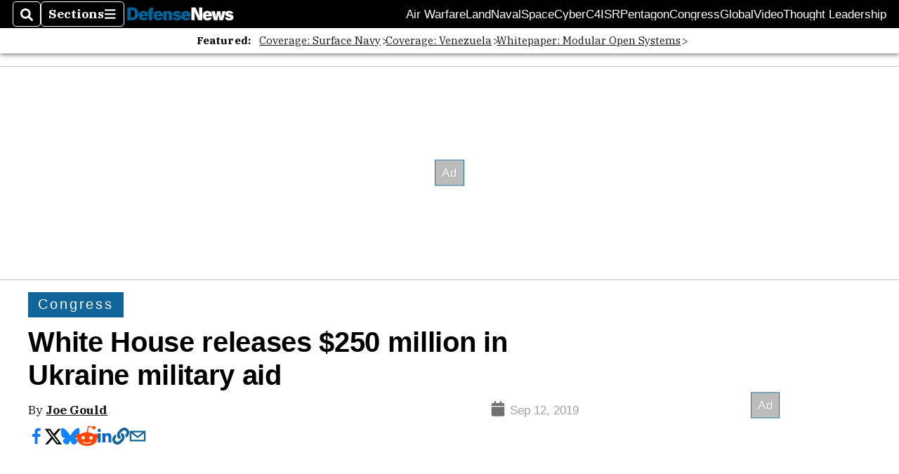

--- FILE ---
content_type: text/html; charset=utf-8
request_url: https://www.defensenews.com/congress/2019/09/12/white-house-releases-250-million-in-ukraine-military-aid/
body_size: 52214
content:
<!DOCTYPE html><html itemscope="" itemType="http://schema.org/WebPage" lang="en" class="defense-news"><head><meta name="viewport" content="width=device-width, initial-scale=1.00, maximum-scale=1.5, minimum-scale=1.0"/><meta name="site" content="Defense News"/><meta property="og:site_name" content="Defense News"/><link itemType="http://schema.org/Organization" itemProp="publisher" href="https://www.defensenews.com/#publisher"/><meta property="twitter:site" content="@defense_news"/><meta property="twitter:card" content="summary_large_image"/><meta name="theme-color" content="hsl(203deg, 82%, 33%)"/><link rel="apple-touch-icon" sizes="180x180" href="/pf/resources/img/favicons/def/apple-touch-icon.png?d=140"/><link type="image/png" rel="icon" sizes="32x32" href="/pf/resources/img/favicons/def/favicon-32x32.png?d=140"/><link rel="icon" sizes="16x16" href="/pf/resources/img/favicons/def/apple-touch-icon.png?d=140"/><link rel="mask-icon" href="/pf/resources/img/favicons/def/safari-pinned-tab.svg?d=140" color="#1691cf"/><link type="image/x-icon" rel="shortcut icon" href="/pf/resources/img/favicons/def/favicon.ico?d=140"/><script id="org-data" data-schema="Organization" type="application/ld+json">{"name":"Defense News","url":"https://www.defensenews.com/","logo":"resources/img/defensenews-logo-white.png","sameAs":["https://www.facebook.com/https://www.facebook.com/DefenseNews","https://twitter.com/defense_news"],"@id":"https://www.defensenews.com/#publisher","@type":"Organization","@context":"http://schema.org"}</script><script id="article-schema" type="application/ld+json">{"@context":"http://schema.org","@type":"NewsArticle","mainEntityOfPage":{"type":"WebPage","@id":"https://www.defensenews.com/congress/2019/09/12/white-house-releases-250-million-in-ukraine-military-aid/"},"headline":"White House releases $250 million in Ukraine military aid","image":{"url":"https://www.armytimes.com/resizer/v2/OHMM25QFWJAKHIG4MZTIXMHMDQ.jpg?width=1200&auth=dc70ef4debf2123cc52c580c45b198f0a78a78c8b0684b52fd7dc0eeb2c70888","@type":"ImageObject"},"url":"https://www.defensenews.com/congress/2019/09/12/white-house-releases-250-million-in-ukraine-military-aid/","isBasedOn":"https://www.defensenews.com/congress/2019/09/12/white-house-releases-250-million-in-ukraine-military-aid/","datePublished":"2019-09-12T20:54:19.706Z","dateModified":"2022-08-19T15:57:41.340Z","author":[{"@type":"Person","name":"Joe Gould"}],"description":"The White House has relinquished its hold on $250 million in military aid to Ukraine after weeks of bipartisan pressure from lawmakers who said the funding was needed to deter Russia.","keywords":["ukraine-military-aid","us-military-aid-ukraine","foreign-military-financing","ukraine-russia","-250-million-ukraine","jim-risch","jim-lankford","dick-durbin","r-clarke-cooper","lindsey-graham","trump-russia","trump-ukraine","ukraine-military-aid","us-military-aid-ukraine","foreign-military-financing","ukraine-russia","$250-million-ukraine","jim-risch","jim-lankford","dick-durbin","r.-clarke-cooper","lindsey-graham","trump-russia","trump-ukraine","circulated-defense-news","circulated-undefined","circulated-marine-corps-times","circulated-military-times","circulated-navy-times","circulated-air-force-times","circulated-army-times"],"articleSection":"name","publisher":{"@type":"Organization","name":"Defense News","url":"https://www.defensenews.com/","logo":{"@type":"ImageObject","url":"resources/img/defensenews-logo-white.png?d=140"}}}</script><meta name="robots" content="max-image-preview: large,index, follow"/><title name="headline" itemProp="headline">White House releases $250 million in Ukraine military aid</title><meta property="og:title" content="White House releases $250 million in Ukraine military aid"/><link rel="canonical" href="https://www.defensenews.com/congress/2019/09/12/white-house-releases-250-million-in-ukraine-military-aid/"/><meta name="auxiliaries" content=""/><meta name="canonicalurl" content="https://www.defensenews.com/congress/2019/09/12/white-house-releases-250-million-in-ukraine-military-aid/"/><meta name="iscanonical" content="true"/><meta property="og:url" content="https://www.defensenews.com/congress/2019/09/12/white-house-releases-250-million-in-ukraine-military-aid/"/><meta property="fb:pages" content="291448617173, 25695254496, 61924502489, 83721537518, 65986997382, 248242239645, 70531852030, 525449530843973, 298378097222468"/><meta property="fb:app_id" content="1513622342188088"/><meta property="og:description" content="The White House has relinquished its hold on $250 million in military aid to Ukraine after weeks of bipartisan pressure from lawmakers who said the funding was needed to deter Russia."/><meta name="description" itemProp="description" content="The White House has relinquished its hold on $250 million in military aid to Ukraine after weeks of bipartisan pressure from lawmakers who said the funding was needed to deter Russia."/><meta property="og:author" name="author" content="Joe Gould"/><meta property="og:tags" content="ukraine-military-aid, us-military-aid-ukraine, foreign-military-financing, ukraine-russia, -250-million-ukraine, jim-risch, jim-lankford, dick-durbin, r-clarke-cooper, lindsey-graham, trump-russia, trump-ukraine, ukraine-military-aid, us-military-aid-ukraine, foreign-military-financing, ukraine-russia, $250-million-ukraine, jim-risch, jim-lankford, dick-durbin, r.-clarke-cooper, lindsey-graham, trump-russia, trump-ukraine, circulated-defense-news, circulated-undefined, circulated-marine-corps-times, circulated-military-times, circulated-navy-times, circulated-air-force-times, circulated-army-times, defense-news"/><meta name="keywords" content="ukraine-military-aid, us-military-aid-ukraine, foreign-military-financing, ukraine-russia, -250-million-ukraine, jim-risch, jim-lankford, dick-durbin, r-clarke-cooper, lindsey-graham, trump-russia, trump-ukraine, ukraine-military-aid, us-military-aid-ukraine, foreign-military-financing, ukraine-russia, $250-million-ukraine, jim-risch, jim-lankford, dick-durbin, r.-clarke-cooper, lindsey-graham, trump-russia, trump-ukraine, circulated-defense-news, circulated-undefined, circulated-marine-corps-times, circulated-military-times, circulated-navy-times, circulated-air-force-times, circulated-army-times, defense-news"/><meta property="article:published_time" content="2019-09-12T20:54:19.706Z"/><meta itemProp="datePublished" name="datePublished" content="2019-09-12T20:54:19.706Z"/><meta property="article:modified_time" content="2022-08-19T15:57:41.340Z"/><meta itemProp="dateModified" name="dateModified" content="2022-08-19T15:57:41.340Z"/><meta name="sailthru.date" content="September 12, 2019 3:27 PM"/><meta property="article:section" content="name"/><meta name="circulated" content="defense-news,,marine-corps-times,military-times,navy-times,air-force-times,army-times"/><meta name="canonical" content="defense-news"/><meta itemProp="articleSection" name="articleSection" content="name"/><meta property="og:image" content="https://www.armytimes.com/resizer/v2/OHMM25QFWJAKHIG4MZTIXMHMDQ.jpg?width=1200&amp;auth=dc70ef4debf2123cc52c580c45b198f0a78a78c8b0684b52fd7dc0eeb2c70888"/><script>
				window.dataLayer = window.dataLayer || []
				window.dataLayer.push({
					pageType: "Story",
					pageSection: "name",
					author: "Joe Gould",
				})
			</script><link rel="preconnect" crossorigin="1" href="https://d1voyiv1eh2vzr.cloudfront.net/"/><link rel="preconnect" crossorigin="1" href="https://p.typekit.net/"/><link rel="preconnect" crossorigin="1" href="https://use.typekit.net/"/><link rel="preconnect" crossorigin="1" href="https://securepubads.g.doubleclick.net/"/><link rel="preconnect" crossorigin="1" href="https://fonts.gstatic.com/"/><style>
							:root {
								--primary-hue: 203deg;
								--primary-sat: 82%;
								--primary-l: 33%;
								--primary-font-family: 'IBM Plex Serif', Georgia, serif;
								--heading-font-family: acumin-pro, Arial, Helvetica, sans-serif;
							}
						</style><script>window.PoWaSettings= {
			maxBitrate: {}, colors: {
				accent: {red: 249,
				green: 36,
				blue: 132 },
				background: {
					red: 0,
					blue: 0,
					green: 0,
				},
				primary: {
					red: 247,
					green: 235,
					blue: 85,
				}
			}, mbr: 'bar'}
						</script><script></script>
    <link rel="stylesheet" media="print" onload="media='all'" href="https://fonts.googleapis.com/css2?family=IBM+Plex+Serif:ital,wght@0,300;0,400;0,500;0,600;0,700;1,300;1,400;1,700&display=optional" />
    <link rel="stylesheet" media="print" onload="media='all'" href="https://use.typekit.net/azw8xnv.css" />
<script>
</script><link id="fusion-output-type-styles" rel="stylesheet" type="text/css" href="/pf/dist/components/output-types/default.css?d=140&amp;mxId=00000000"/><link id="fusion-template-styles" rel="stylesheet" type="text/css" href="/pf/dist/components/combinations/default.css?d=140&amp;mxId=00000000"/><link id="fusion-siteStyles-styles" rel="stylesheet" type="text/css" href="/pf/dist/css/military-times.css?d=140&amp;mxId=00000000"/><style data-styled="" data-styled-version="5.3.11">.bqGhpp{display:block;--aspect-ratio:var(--a-r);--linesHigh:var(--l-h);--aspectRatio:var(--aspect-ratio,calc(16 / 9 * 100%));writing-mode:var(--writing-mode);width:var(--w);height:var(--h);}/*!sc*/
@media (max-width:767px){.bqGhpp{--aspect-ratio:var(--a-r-s);--linesHigh:var(--l-h-s,var(--l-h));}}/*!sc*/
.bqGhpp::before{float:var(--float);padding-top:var(--t-p);padding-right:var(--r-p);}/*!sc*/
.bqGhpp img{height:100%;}/*!sc*/
.bqGhpp [type='raw_html']{width:100%;}/*!sc*/
.bqGhpp [type='raw_html'] iframe{width:100%;height:100%;}/*!sc*/
.bqGhpp[type='video'] atype-video-jwplayer{display:-webkit-box;display:-webkit-flex;display:-ms-flexbox;display:flex;-webkit-align-items:center;-webkit-box-align:center;-ms-flex-align:center;align-items:center;}/*!sc*/
data-styled.g1[id="LazyMedia-sc-1vxvan1-0"]{content:"bqGhpp,"}/*!sc*/
.goEbkS{--noColumnGap:"";--fuqRow:"";--halfWidth:calc(var(--maxWidth) / 2);--gutterSize:calc(50% - var(--halfWidth));--hasGutter:inherit;display:grid;grid-auto-flow:dense;--row-gap:var(--horizontal-gap,1rem);grid-row-gap:var(--row-gap);--column-gap:var(--vertical-gap,1rem);--maxWidth:calc(var(--max-content-width,60rem) + 2 * var(--column-gap));grid-column-gap:var(--column-gap);grid-template-columns:[full-start left-half-start ] var(--hasGutter,var(--gutterSize)) [ main-start first-fourth-start left-three-fourths-start left-main-start left-two-thirds-start left-third-start  ] minmax(0,2fr) [center-two-thirds-start] minmax(0,1fr) [ first-fourth-end right-three-fourths-start middle-half-start second-fourth-start ] minmax(0,1fr) [left-third-end right-two-thirds-start center-third-start] minmax(0,2fr) [left-half-end left-main-end right-half-start second-fourth-end third-fourth-start right-main-start] minmax(0,2fr) [center-third-end right-third-start left-two-thirds-end ] minmax(0,1fr) [ third-fourth-end left-three-fourths-end middle-half-end fourth-fourth-start last-fourth-start ] minmax(0,1fr) [center-two-thirds-end] minmax(0,2fr) [right-third-end right-two-thirds-end right-main-end fourth-fourth-end last-fourth-end right-three-fourths-end main-end  ] var(--hasGutter,var(--gutterSize)) [full-end right-half-end ];}/*!sc*/
.goEbkS > div:not([class]):not([style]),.goEbkS > div[data-lazy-component]{display:contents;}/*!sc*/
.goEbkS > div:not([class]):not([style]) > *,.goEbkS > div[data-lazy-component] > *,.goEbkS > *{grid-column:main;grid-column:main;}/*!sc*/
.goEbkS > .dfp-ad{grid-column:full;}/*!sc*/
data-styled.g2[id="MainGrid-sc-ui756p-0"]{content:"goEbkS,"}/*!sc*/
.eCEXUq{display:-webkit-box;-webkit-box-orient:vertical;-webkit-line-clamp:var(--is-clamped,var(--clamp-lines));overflow:var(--is-clamped,hidden);}/*!sc*/
data-styled.g5[id="ClampedBox-sc-1pg0sor-0"]{content:"eCEXUq,"}/*!sc*/
.gzoeOA{color:var(--atype-theme-color,inherit);}/*!sc*/
data-styled.g6[id="Heading__H1-sc-i0amlx-0"]{content:"gzoeOA,"}/*!sc*/
.lozVnJ{--link-deco:none;--link-icon:'➞';color:var(--atype-theme-primary-500,black);font-weight:200;-webkit-letter-spacing:0.1ex;-moz-letter-spacing:0.1ex;-ms-letter-spacing:0.1ex;letter-spacing:0.1ex;display:block;position:relative;padding:var(--atype-space-s) 0;}/*!sc*/
.lozVnJ::after,.lozVnJ::before{content:'';height:4px;position:absolute;left:0;right:0;background:var(--atype-theme-primary);}/*!sc*/
.lozVnJ::before{top:0;}/*!sc*/
.lozVnJ::after{height:1px;bottom:0;}/*!sc*/
data-styled.g7[id="ChannelHeading-sc-1c6we3j-0"]{content:"lozVnJ,"}/*!sc*/
.edrCUm{--link-icon:var(--icon-chevron-right-dark);}/*!sc*/
.edrCUm{color:var(--atype-theme-color);font-weight:700;padding-bottom:var(--atype-space-xs);}/*!sc*/
.edrCUm::after{content:unset;}/*!sc*/
data-styled.g8[id="OverlineHeading-sc-18ofnig-0"]{content:"edrCUm,"}/*!sc*/
.ekdxty{--link-deco:none;color:var(--atype-theme-color,black);font-weight:700;-webkit-letter-spacing:0.1ex;-moz-letter-spacing:0.1ex;-ms-letter-spacing:0.1ex;letter-spacing:0.1ex;display:block;position:relative;padding-bottom:var(--atype-space-xs);}/*!sc*/
.ekdxty::after{content:'';height:max(2px,0.35ex);width:1.75ch;position:absolute;left:0;background:var(--atype-theme-primary);}/*!sc*/
.ekdxty::after{bottom:0;}/*!sc*/
data-styled.g9[id="UnderlineHeading-sc-11pxnjg-0"]{content:"ekdxty,"}/*!sc*/
.elKngG{--link-deco:none;--link-icon:var(--icon-chevron-right);--link-hover-color:var(--atype-theme-on-primary);--out-link-icon:var(--icon-out-arrow);display:-webkit-inline-box;display:-webkit-inline-flex;display:-ms-inline-flexbox;display:inline-flex;-webkit-align-items:center;-webkit-box-align:center;-ms-flex-align:center;align-items:center;-webkit-letter-spacing:0.2ex;-moz-letter-spacing:0.2ex;-ms-letter-spacing:0.2ex;letter-spacing:0.2ex;--textScale:var(--atype-scale-down-2);--h:calc(1em * var(--atype-fh,1));text-overflow:ellipsis;max-width:100%;overflow:hidden;white-space:nowrap;padding:0 1ch;height:var(--h);line-height:1;font-weight:normal;background:var(--overlineBackground,var(--atype-theme-primary,#000));color:var(--overlineColor,var(--atype-theme-on-primary,#111));}/*!sc*/
.elKngG > span{line-height:1;font-size:var(--textScale);}/*!sc*/
data-styled.g10[id="FlagHeading-sc-o4896j-0"]{content:"elKngG,"}/*!sc*/
.imqMqa{color:var(--atype-theme-color,inherit);--link-deco:underline;--link-icon:'';--link-color:var(--atype-theme-primary);font-weight:var(--f-w,var(--atype-fw,inherit));}/*!sc*/
data-styled.g11[id="Body-sc-1ljmpv4-0"]{content:"imqMqa,"}/*!sc*/
.AjKIq{-webkit-text-decoration:var(--link-deco,none);text-decoration:var(--link-deco,none);text-underline-position:var(--link-pos,under);-webkit-text-decoration-skip-ink:auto;text-decoration-skip-ink:auto;color:var(--link-color,inherit);-webkit-transform:translateX(0);-ms-transform:translateX(0);transform:translateX(0);display:inline-block;padding-right:0.75em;}/*!sc*/
.AjKIq::after{content:var(--link-icon,var(--icon-chevron-right-dark));-webkit-transform:translateX(calc(var(--atype-space-xs) / 2));-ms-transform:translateX(calc(var(--atype-space-xs) / 2));transform:translateX(calc(var(--atype-space-xs) / 2));-webkit-transition:-webkit-transform ease-in 0.1s;-webkit-transition:transform ease-in 0.1s;transition:transform ease-in 0.1s;display:inline-block;width:0.75em;height:0.75em;margin-right:-0.75em;}/*!sc*/
.AjKIq[href^='http']::after{background:var(--out-link-icon,var(--icon-out-arrow-dark));content:'';}/*!sc*/
.AjKIq:hover{color:var(--link-hover-color,var(--atype-theme-primary));}/*!sc*/
.AjKIq:hover::after{-webkit-transform:translateX(calc(var(--atype-space-xs)));-ms-transform:translateX(calc(var(--atype-space-xs)));transform:translateX(calc(var(--atype-space-xs)));}/*!sc*/
data-styled.g18[id="Heading__StyledLink-sc-1rsxdu3-5"]{content:"AjKIq,"}/*!sc*/
.edMJtE{color:var(--bylineByColor,var(--atype-theme-grey-900,#111));}/*!sc*/
data-styled.g19[id="Byline__BylineBy-sc-sfpzx0-0"]{content:"edMJtE,"}/*!sc*/
.jQtUOT{color:var(--authorColor,var(--atype-theme-primary,#000));font-weight:var(--authorWeight,700);}/*!sc*/
data-styled.g21[id="Byline__Author-sc-sfpzx0-2"]{content:"jQtUOT,"}/*!sc*/
.cteoGv{-webkit-filter:brightness(var(--brightness,0.5));filter:brightness(var(--brightness,0.5));vertical-align:text-bottom;height:1lh;width:auto;}/*!sc*/
.cteoGv path{fill:currentColor;}/*!sc*/
data-styled.g22[id="DateTime__Icon-sc-v3izhr-0"]{content:"cteoGv,"}/*!sc*/
.dPFppb{font:normal normal 12px/20px Arial font-weight:var(--atype-date-font-weight,400);font-size:var(--atype-date-font-size,var(--atype-scale-down-0,1rem));font-family:var(--atype-date-font-family,var(--secondary-font-family,Arial));color:var(--atype-date-color,var(--atype-theme-grey-700,#333));}/*!sc*/
.dPFppb svg{-webkit-filter:brightness(0.7);filter:brightness(0.7);}/*!sc*/
.dPFppb svg path{fill:currentColor;}/*!sc*/
data-styled.g23[id="DateTime-sc-v3izhr-1"]{content:"dPFppb,"}/*!sc*/
.lboRfq{-webkit-text-decoration:inherit;text-decoration:inherit;}/*!sc*/
.lboRfq.lboRfq{color:var(--atype-theme-color);}/*!sc*/
.lboRfq:hover{color:inherit;}/*!sc*/
.lboRfq:focus{-webkit-text-decoration:none;text-decoration:none;color:var(--atype-theme-primary);outline:none;}/*!sc*/
article:not(.--video-player) .ArticleLink-sc-1f35nm6-0::before{content:'';position:absolute;top:0;left:0;right:0;bottom:0;}/*!sc*/
data-styled.g24[id="ArticleLink-sc-1f35nm6-0"]{content:"lboRfq,"}/*!sc*/
.gUwZHo{text-align:var(--textAlignment);font-weight:normal;color:var(--atype-theme-grey-800);font-size:var(--subheadFontSize,var(--atype-scale-down-1,1em));}/*!sc*/
data-styled.g25[id="MetaBox__SubHeadline-sc-16mpay8-0"]{content:"gUwZHo,"}/*!sc*/
.fhBYFr{display:var(--datelineDisplay,flex);-webkit-flex-wrap:nowrap;-ms-flex-wrap:nowrap;flex-wrap:nowrap;-webkit-box-pack:justify;-webkit-justify-content:space-between;-ms-flex-pack:justify;justify-content:space-between;-webkit-box-pack:var(--justifyDateline,justify);-webkit-justify-content:var(--justifyDateline,space-between);-ms-flex-pack:var(--justifyDateline,justify);justify-content:var(--justifyDateline,space-between);-webkit-align-items:var(--alignItems,center);-webkit-box-align:var(--alignItems,center);-ms-flex-align:var(--alignItems,center);align-items:var(--alignItems,center);row-gap:var(--atype-space-xs,0.125rem);-webkit-column-gap:var(--verticalGap,var(--atype-space-xs,0.125rem));column-gap:var(--verticalGap,var(--atype-space-xs,0.125rem));text-align:var(--textAlignment);font-family:var(--secondary-font-family);--authorColor:var(--isOverlay,var(--atype-theme-grey-900));font-size:var(--fontSize,var(--atype-scale-down-2,0.775rem));line-height:1.825;--atype-date-font-size:1em;--atype-date-line-height:1.85;}/*!sc*/
.fhBYFr:empty{display:none;}/*!sc*/
.fhBYFr .DateTime-sc-v3izhr-1{-webkit-flex-shrink:0;-ms-flex-negative:0;flex-shrink:0;white-space:nowrap;-webkit-align-self:flex-end;-ms-flex-item-align:end;align-self:flex-end;}/*!sc*/
.fhBYFr * + .DateTime-sc-v3izhr-1{text-align:right;}/*!sc*/
data-styled.g26[id="MetaBox__Dateline-sc-16mpay8-1"]{content:"fhBYFr,"}/*!sc*/
.dIAcXU{z-index:var(--z-headline,auto);background:var(--isLandscape,var(--atype-theme-on-primary));}/*!sc*/
.dIAcXU:hover{color:var(--atype-theme-primary);}/*!sc*/
.--overlay .MetaBox__MyHeading-sc-16mpay8-3:hover{color:inherit;-webkit-text-decoration:underline;text-decoration:underline;}/*!sc*/
.dIAcXU:focus{outline:none;}/*!sc*/
article[itemscope].--featured .MetaBox__MyHeading-sc-16mpay8-3{text-align:center;}/*!sc*/
data-styled.g28[id="MetaBox__MyHeading-sc-16mpay8-3"]{content:"dIAcXU,"}/*!sc*/
.oKlJS{display:-webkit-box;display:-webkit-flex;display:-ms-flexbox;display:flex;-webkit-flex-direction:column;-ms-flex-direction:column;flex-direction:column;-webkit-box-pack:start;-webkit-justify-content:flex-start;-ms-flex-pack:start;justify-content:flex-start;overflow:var(--isOverlay,visible);color:var(--isOverlay,var(--atype-theme-on-primary,white));-webkit-text-decoration:none;text-decoration:none;--z-overline:1;--z-overlay:2;}/*!sc*/
.oKlJS .o-storyCard__byline{z-index:1;}/*!sc*/
.oKlJS > * + *{margin-top:calc(var(--verticalGap) / 2);}/*!sc*/
article[itemscope]:not(.--overlay):not(.--nomedia):not(.--featured) .MetaBox-sc-16mpay8-6 .MetaBox__MyHeading-sc-16mpay8-3{margin-top:0;}/*!sc*/
data-styled.g31[id="MetaBox-sc-16mpay8-6"]{content:"oKlJS,"}/*!sc*/
.bHCoNl{-webkit-flex:var(--landscapeImagePercent,50) 0 var(--minImageWidth);-ms-flex:var(--landscapeImagePercent,50) 0 var(--minImageWidth);flex:var(--landscapeImagePercent,50) 0 var(--minImageWidth);}/*!sc*/
data-styled.g32[id="View__MediaWrapper-sc-88btjd-0"]{content:"bHCoNl,"}/*!sc*/
.jZpGZb:focus-within:not(.--video-player){overflow:visible;box-shadow:0 0 2px 2px var(--atype-theme-grey-500);}/*!sc*/
.jZpGZb.--landscape{--z-headline:1;}/*!sc*/
.jZpGZb.--overlay .View__MediaWrapper-sc-88btjd-0 figure{will-change:transform filter;-webkit-transition:-webkit-transform 125ms ease-out;-webkit-transition:transform 125ms ease-out;transition:transform 125ms ease-out;}/*!sc*/
.jZpGZb.--overlay:hover .View__MediaWrapper-sc-88btjd-0 figure{-webkit-filter:brightness(1.125);filter:brightness(1.125);-webkit-transition:-webkit-transform 250ms ease-in;-webkit-transition:transform 250ms ease-in;transition:transform 250ms ease-in;-webkit-transform:scale(1.25);-ms-transform:scale(1.25);transform:scale(1.25);}/*!sc*/
data-styled.g33[id="View__Article-sc-88btjd-1"]{content:"jZpGZb,"}/*!sc*/
.fWlhFz{-webkit-flex:calc(100 - var(--landscapeImagePercent,50)) 0 calc(100% - var(--landscapeImageWidth));-ms-flex:calc(100 - var(--landscapeImagePercent,50)) 0 calc(100% - var(--landscapeImageWidth));flex:calc(100 - var(--landscapeImagePercent,50)) 0 calc(100% - var(--landscapeImageWidth));}/*!sc*/
data-styled.g34[id="View__MetaBoxWrapper-sc-88btjd-2"]{content:"fWlhFz,"}/*!sc*/
.kYnZIg{display:var(--isLandscape,flex);-webkit-flex-direction:var(--flexDirection,row);-ms-flex-direction:var(--flexDirection,row);flex-direction:var(--flexDirection,row);-webkit-flex-wrap:wrap;-ms-flex-wrap:wrap;flex-wrap:wrap;--top-inset:var(--metaMargin);--left-inset:var(--cardVInset);margin-left:calc(-1 * var(--left-inset));margin-top:calc(-1 * var(--top-inset));}/*!sc*/
article.--card .View__PromoFlexContainer-sc-88btjd-3{--top-inset:0;--left-inset:0;}/*!sc*/
.kYnZIg > *{border:0 solid transparent;border-left-width:var(--left-inset);border-top-width:var(--top-inset);}/*!sc*/
.kYnZIg .View__MediaWrapper-sc-88btjd-0{display:var(--isExpanding,flex);}/*!sc*/
data-styled.g35[id="View__PromoFlexContainer-sc-88btjd-3"]{content:"kYnZIg,"}/*!sc*/
.bSzZeZ{overflow:hidden;}/*!sc*/
.bSzZeZ .View__MediaWrapper-sc-88btjd-0 + .View__MetaBoxWrapper-sc-88btjd-2{margin-top:var(--metaMargin);}/*!sc*/
.--landscape .View__PromoWrapper-sc-88btjd-4 .View__MediaWrapper-sc-88btjd-0 + .View__MetaBoxWrapper-sc-88btjd-2,.--overlay .bSzZeZ .View__MediaWrapper-sc-88btjd-0 + .View__MetaBoxWrapper-sc-88btjd-2{margin-top:0;}/*!sc*/
data-styled.g36[id="View__PromoWrapper-sc-88btjd-4"]{content:"bSzZeZ,"}/*!sc*/
.bjUdUx .View__MetaBoxWrapper-sc-88btjd-2:first-child{--isOverlay:'';}/*!sc*/
data-styled.g37[id="View__StoryView-sc-88btjd-5"]{content:"bjUdUx,"}/*!sc*/
div[data-fusion-lazy-id='SMG HTML BLock']:not(.GridItem-sc-14rgexn-0),.iOPhCL.iOPhCL.iOPhCL{--grid-column:var(--col-sm);--col-sm:inherit;--col-md:inherit;--col-lg:inherit;--col-xl:inherit;grid-column:var(--grid-column,main);grid-row:span 1;}/*!sc*/
body:not(.--is-admin) div[data-fusion-lazy-id='SMG HTML BLock']:not(.GridItem-sc-14rgexn-0) > div:not([class]):not([style]),body:not(.--is-admin) .iOPhCL.iOPhCL.iOPhCL > div:not([class]):not([style]),body:not(.--is-admin) div[data-fusion-lazy-id='SMG HTML BLock']:not(.iOPhCL) > div[data-lazy-component],body:not(.--is-admin) .iOPhCL.iOPhCL.iOPhCL > div[data-lazy-component]{display:contents;}/*!sc*/
@media (min-width:768px){div[data-fusion-lazy-id='SMG HTML BLock']:not(.GridItem-sc-14rgexn-0),.iOPhCL.iOPhCL.iOPhCL{--grid-column:var(--col-md,var(--col-sm));}div[data-fusion-lazy-id='SMG HTML BLock']:not(.GridItem-sc-14rgexn-0).md-cols,.iOPhCL.iOPhCL.iOPhCL.md-cols{grid-column:!important;}}/*!sc*/
@media (min-width:1024px){div[data-fusion-lazy-id='SMG HTML BLock']:not(.GridItem-sc-14rgexn-0),.iOPhCL.iOPhCL.iOPhCL{--grid-column:var(--col-lg,var(--col-md,var(--col-sm)));}div[data-fusion-lazy-id='SMG HTML BLock']:not(.GridItem-sc-14rgexn-0).lg-cols,.iOPhCL.iOPhCL.iOPhCL.lg-cols{grid-column:!important;}}/*!sc*/
@media (min-width:1280px){div[data-fusion-lazy-id='SMG HTML BLock']:not(.GridItem-sc-14rgexn-0),.iOPhCL.iOPhCL.iOPhCL{--grid-column:var( --col-xl,var(--col-lg,var(--col-md,var(--col-sm))) );}div[data-fusion-lazy-id='SMG HTML BLock']:not(.GridItem-sc-14rgexn-0).xl-cols,.iOPhCL.iOPhCL.iOPhCL.xl-cols{grid-column:!important;}}/*!sc*/
div[data-fusion-lazy-id='Flex Nav']:not(.GridItem-sc-14rgexn-0),.iqDMDI.iqDMDI.iqDMDI{--grid-column:var(--col-sm);--col-sm:inherit;--col-md:inherit;--col-lg:inherit;--col-xl:inherit;grid-column:var(--grid-column,main);grid-row:span 1;}/*!sc*/
body:not(.--is-admin) div[data-fusion-lazy-id='Flex Nav']:not(.GridItem-sc-14rgexn-0) > div:not([class]):not([style]),body:not(.--is-admin) .iqDMDI.iqDMDI.iqDMDI > div:not([class]):not([style]),body:not(.--is-admin) div[data-fusion-lazy-id='Flex Nav']:not(.iqDMDI) > div[data-lazy-component],body:not(.--is-admin) .iqDMDI.iqDMDI.iqDMDI > div[data-lazy-component]{display:contents;}/*!sc*/
@media (min-width:768px){div[data-fusion-lazy-id='Flex Nav']:not(.GridItem-sc-14rgexn-0),.iqDMDI.iqDMDI.iqDMDI{--grid-column:var(--col-md,var(--col-sm));}div[data-fusion-lazy-id='Flex Nav']:not(.GridItem-sc-14rgexn-0).md-cols,.iqDMDI.iqDMDI.iqDMDI.md-cols{grid-column:!important;}}/*!sc*/
@media (min-width:1024px){div[data-fusion-lazy-id='Flex Nav']:not(.GridItem-sc-14rgexn-0),.iqDMDI.iqDMDI.iqDMDI{--grid-column:var(--col-lg,var(--col-md,var(--col-sm)));}div[data-fusion-lazy-id='Flex Nav']:not(.GridItem-sc-14rgexn-0).lg-cols,.iqDMDI.iqDMDI.iqDMDI.lg-cols{grid-column:!important;}}/*!sc*/
@media (min-width:1280px){div[data-fusion-lazy-id='Flex Nav']:not(.GridItem-sc-14rgexn-0),.iqDMDI.iqDMDI.iqDMDI{--grid-column:var( --col-xl,var(--col-lg,var(--col-md,var(--col-sm))) );}div[data-fusion-lazy-id='Flex Nav']:not(.GridItem-sc-14rgexn-0).xl-cols,.iqDMDI.iqDMDI.iqDMDI.xl-cols{grid-column:!important;}}/*!sc*/
div[data-fusion-lazy-id='Full Article Header']:not(.GridItem-sc-14rgexn-0),.cPEnNP.cPEnNP.cPEnNP{--grid-column:var(--col-sm);--col-sm:inherit;--col-md:inherit;--col-lg:left-two-thirds;--col-xl:inherit;grid-column:var(--grid-column,main);grid-row:span 1;}/*!sc*/
body:not(.--is-admin) div[data-fusion-lazy-id='Full Article Header']:not(.GridItem-sc-14rgexn-0) > div:not([class]):not([style]),body:not(.--is-admin) .cPEnNP.cPEnNP.cPEnNP > div:not([class]):not([style]),body:not(.--is-admin) div[data-fusion-lazy-id='Full Article Header']:not(.cPEnNP) > div[data-lazy-component],body:not(.--is-admin) .cPEnNP.cPEnNP.cPEnNP > div[data-lazy-component]{display:contents;}/*!sc*/
@media (min-width:768px){div[data-fusion-lazy-id='Full Article Header']:not(.GridItem-sc-14rgexn-0),.cPEnNP.cPEnNP.cPEnNP{--grid-column:var(--col-md,var(--col-sm));}div[data-fusion-lazy-id='Full Article Header']:not(.GridItem-sc-14rgexn-0).md-cols,.cPEnNP.cPEnNP.cPEnNP.md-cols{grid-column:!important;}}/*!sc*/
@media (min-width:1024px){div[data-fusion-lazy-id='Full Article Header']:not(.GridItem-sc-14rgexn-0),.cPEnNP.cPEnNP.cPEnNP{--grid-column:var(--col-lg,var(--col-md,var(--col-sm)));}div[data-fusion-lazy-id='Full Article Header']:not(.GridItem-sc-14rgexn-0).lg-cols,.cPEnNP.cPEnNP.cPEnNP.lg-cols{grid-column:left-two-thirds !important;}}/*!sc*/
@media (min-width:1280px){div[data-fusion-lazy-id='Full Article Header']:not(.GridItem-sc-14rgexn-0),.cPEnNP.cPEnNP.cPEnNP{--grid-column:var( --col-xl,var(--col-lg,var(--col-md,var(--col-sm))) );}div[data-fusion-lazy-id='Full Article Header']:not(.GridItem-sc-14rgexn-0).xl-cols,.cPEnNP.cPEnNP.cPEnNP.xl-cols{grid-column:!important;}}/*!sc*/
div[data-fusion-lazy-id='Article Body']:not(.GridItem-sc-14rgexn-0),.iwFZCz.iwFZCz.iwFZCz{--grid-column:var(--col-sm);--col-sm:inherit;--col-md:inherit;--col-lg:left-two-thirds;--col-xl:inherit;grid-column:var(--grid-column,main);grid-row:span 1;}/*!sc*/
body:not(.--is-admin) div[data-fusion-lazy-id='Article Body']:not(.GridItem-sc-14rgexn-0) > div:not([class]):not([style]),body:not(.--is-admin) .iwFZCz.iwFZCz.iwFZCz > div:not([class]):not([style]),body:not(.--is-admin) div[data-fusion-lazy-id='Article Body']:not(.iwFZCz) > div[data-lazy-component],body:not(.--is-admin) .iwFZCz.iwFZCz.iwFZCz > div[data-lazy-component]{display:contents;}/*!sc*/
@media (min-width:768px){div[data-fusion-lazy-id='Article Body']:not(.GridItem-sc-14rgexn-0),.iwFZCz.iwFZCz.iwFZCz{--grid-column:var(--col-md,var(--col-sm));}div[data-fusion-lazy-id='Article Body']:not(.GridItem-sc-14rgexn-0).md-cols,.iwFZCz.iwFZCz.iwFZCz.md-cols{grid-column:!important;}}/*!sc*/
@media (min-width:1024px){div[data-fusion-lazy-id='Article Body']:not(.GridItem-sc-14rgexn-0),.iwFZCz.iwFZCz.iwFZCz{--grid-column:var(--col-lg,var(--col-md,var(--col-sm)));}div[data-fusion-lazy-id='Article Body']:not(.GridItem-sc-14rgexn-0).lg-cols,.iwFZCz.iwFZCz.iwFZCz.lg-cols{grid-column:left-two-thirds !important;}}/*!sc*/
@media (min-width:1280px){div[data-fusion-lazy-id='Article Body']:not(.GridItem-sc-14rgexn-0),.iwFZCz.iwFZCz.iwFZCz{--grid-column:var( --col-xl,var(--col-lg,var(--col-md,var(--col-sm))) );}div[data-fusion-lazy-id='Article Body']:not(.GridItem-sc-14rgexn-0).xl-cols,.iwFZCz.iwFZCz.iwFZCz.xl-cols{grid-column:!important;}}/*!sc*/
div[data-fusion-lazy-id='Sticky Rail']:not(.GridItem-sc-14rgexn-0),.ewJFsV.ewJFsV.ewJFsV{--grid-column:var(--col-sm);--col-sm:inherit;--col-md:inherit;--col-lg:right-third;--col-xl:inherit;grid-column:var(--grid-column,main);grid-row:span 2;}/*!sc*/
body:not(.--is-admin) div[data-fusion-lazy-id='Sticky Rail']:not(.GridItem-sc-14rgexn-0) > div:not([class]):not([style]),body:not(.--is-admin) .ewJFsV.ewJFsV.ewJFsV > div:not([class]):not([style]),body:not(.--is-admin) div[data-fusion-lazy-id='Sticky Rail']:not(.ewJFsV) > div[data-lazy-component],body:not(.--is-admin) .ewJFsV.ewJFsV.ewJFsV > div[data-lazy-component]{display:contents;}/*!sc*/
@media (min-width:768px){div[data-fusion-lazy-id='Sticky Rail']:not(.GridItem-sc-14rgexn-0),.ewJFsV.ewJFsV.ewJFsV{--grid-column:var(--col-md,var(--col-sm));}div[data-fusion-lazy-id='Sticky Rail']:not(.GridItem-sc-14rgexn-0).md-cols,.ewJFsV.ewJFsV.ewJFsV.md-cols{grid-column:!important;}}/*!sc*/
@media (min-width:1024px){div[data-fusion-lazy-id='Sticky Rail']:not(.GridItem-sc-14rgexn-0),.ewJFsV.ewJFsV.ewJFsV{--grid-column:var(--col-lg,var(--col-md,var(--col-sm)));}div[data-fusion-lazy-id='Sticky Rail']:not(.GridItem-sc-14rgexn-0).lg-cols,.ewJFsV.ewJFsV.ewJFsV.lg-cols{grid-column:right-third !important;}}/*!sc*/
@media (min-width:1280px){div[data-fusion-lazy-id='Sticky Rail']:not(.GridItem-sc-14rgexn-0),.ewJFsV.ewJFsV.ewJFsV{--grid-column:var( --col-xl,var(--col-lg,var(--col-md,var(--col-sm))) );}div[data-fusion-lazy-id='Sticky Rail']:not(.GridItem-sc-14rgexn-0).xl-cols,.ewJFsV.ewJFsV.ewJFsV.xl-cols{grid-column:!important;}}/*!sc*/
data-styled.g40[id="GridItem-sc-14rgexn-0"]{content:"iOPhCL,iqDMDI,cPEnNP,iwFZCz,ewJFsV,"}/*!sc*/
.bmXJXY{--rowGap:var(--horizontal-gap,1.5rem);--multiple:-1;display:grid;grid-row-gap:var(--rowGap);grid-auto-columns:minmax(100px,1fr);max-width:100%;}/*!sc*/
.t-base__fullWidth .single__Chain-sc-otyjfm-0{max-width:var(--max-content-width);margin-left:auto;margin-right:auto;}/*!sc*/
.t-base__fullWidth .single__Chain-sc-otyjfm-0 padding:{left:var(--vertical-gap);right:var(--vertical-gap);}/*!sc*/
data-styled.g42[id="single__Chain-sc-otyjfm-0"]{content:"bmXJXY,"}/*!sc*/
.glsUfr{position:fixed;bottom:0;left:0;right:0;margin-bottom:0 !important;box-shadow:0 0 var(--atype-space-xs) rgb(0 0 0 / 50%);background:white;}/*!sc*/
@media (min-width:768px){.glsUfr.glsUfr,.glsUfr .adBox{display:none;}}/*!sc*/
@media(min-width:0px){.glsUfr{--mh:50px;}}/*!sc*/
@media(min-width:768px){.glsUfr{--mh:90px;}}/*!sc*/
@media(min-width:0px){.glsUfr{--mw:320px;}}/*!sc*/
@media(min-width:768px){.glsUfr{--mw:728px;}}/*!sc*/
.glsUfr .adunitContainer{max-height:100%;}/*!sc*/
.glsUfr .ad-slot::before{display:none;}/*!sc*/
@media(min-width:0px){.pTauf{--mh:100px;}}/*!sc*/
@media(min-width:768px){.pTauf{--mh:90px;}}/*!sc*/
@media(min-width:1024px){.pTauf{--mh:250px;}}/*!sc*/
@media(min-width:0px){.pTauf{--mw:320px;}}/*!sc*/
@media(min-width:768px){.pTauf{--mw:728px;}}/*!sc*/
@media(min-width:1024px){.pTauf{--mw:970px;}}/*!sc*/
.pTauf .adunitContainer{max-height:100%;}/*!sc*/
.pTauf .ad-slot::before{display:block;}/*!sc*/
@media(min-width:0px){.kNmwWS{--mh:250px;}}/*!sc*/
@media(min-width:0px){.kNmwWS{--mw:300px;}}/*!sc*/
.kNmwWS .adunitContainer{max-height:100%;}/*!sc*/
.kNmwWS .ad-slot::before{display:block;}/*!sc*/
@media(min-width:0px){.ikWLVz{--mh:250px;}}/*!sc*/
@media(min-width:760px){.ikWLVz{--mh:250px;}}/*!sc*/
@media(min-width:1000px){.ikWLVz{--mh:250px;}}/*!sc*/
@media(min-width:1200px){.ikWLVz{--mh:250px;}}/*!sc*/
@media(min-width:0px){.ikWLVz{--mw:320px;}}/*!sc*/
@media(min-width:760px){.ikWLVz{--mw:728px;}}/*!sc*/
@media(min-width:1000px){.ikWLVz{--mw:300px;}}/*!sc*/
@media(min-width:1200px){.ikWLVz{--mw:728px;}}/*!sc*/
.ikWLVz .adunitContainer{max-height:100%;}/*!sc*/
.ikWLVz .ad-slot::before{display:block;}/*!sc*/
data-styled.g43[id="AdWrapper-sc-1cwvedt-0"]{content:"glsUfr,pTauf,kNmwWS,ikWLVz,"}/*!sc*/
.bFwqVI{font-size:var(--atype-scale-up-0);line-height:var(--atype-base-line-height,1.75);}/*!sc*/
.bFwqVI.--drop-cap::first-letter{font-size:3.46em;line-height:1;float:left;padding-right:0.25ch;}/*!sc*/
data-styled.g44[id="Paragraph-sc-1tqpf5s-0"]{content:"bFwqVI,"}/*!sc*/
.bMGmbx > * + *{margin-top:calc( var(--horizontal-gap,var(--atype-space-l,1.5rem)) / 2 );}/*!sc*/
data-styled.g51[id="InterstitialLink__Dull-sc-1hqz4g0-0"]{content:"bMGmbx,"}/*!sc*/
.hkskXA{padding-bottom:calc( (var(--rowGap,var(--horizontal-gap,1.5rem)) / 2) - 1px );text-align:left;border-bottom:1px solid var(--atype-theme-grey-100);}/*!sc*/
data-styled.g52[id="InterstitialLink-sc-1hqz4g0-1"]{content:"hkskXA,"}/*!sc*/
.AlPud{height:100%;}/*!sc*/
data-styled.g62[id="List__MyPromoItem-sc-2xsad7-0"]{content:"AlPud,"}/*!sc*/
.ckGZMC{--isExpanding:"";width:100%;display:-webkit-box;display:-webkit-flex;display:-ms-flexbox;display:flex;-webkit-flex-direction:column;-ms-flex-direction:column;flex-direction:column;height:var(--isExpanding,100%);}/*!sc*/
.ckGZMC > * + *{margin-top:var(--atype-space-xs);}/*!sc*/
.ckGZMC .c-flexContainer{-webkit-box-flex:var(--isExpanding,1);-webkit-flex-grow:var(--isExpanding,1);-ms-flex-positive:var(--isExpanding,1);flex-grow:var(--isExpanding,1);}/*!sc*/
data-styled.g63[id="List__Wrapper-sc-2xsad7-1"]{content:"ckGZMC,"}/*!sc*/
.bmMNqK{--gutter:var(--column-gap);}/*!sc*/
.bmMNqK.--featured > .AdWrapper-sc-1cwvedt-0,.bmMNqK.--featured > figure{display:block;margin-left:calc(-1 * var(--gutter));margin-bottom:var(--horizontal-gap);width:calc(100% + 2 * var(--gutter));}/*!sc*/
.bmMNqK.--featured > .AdWrapper-sc-1cwvedt-0 > figcaption,.bmMNqK.--featured > figure > figcaption{padding:0 calc(var(--vertical-gap) / 1);}/*!sc*/
data-styled.g67[id="default__ArticleBody-sc-1mncpzl-2"]{content:"bmMNqK,"}/*!sc*/
.ihxfQI{border:0;padding:0;background:transparent;--fill-color:var(--atype-theme-primary);cursor:pointer;}/*!sc*/
.ihxfQI[disabled]{position:relative;cursor:unset;}/*!sc*/
.ihxfQI[disabled] svg path{fill:rgb(0 0 0/0.125) !important;}/*!sc*/
.ihxfQI[disabled]:after{-webkit-animation:iEJOBb;animation:iEJOBb;-webkit-animation-duration:var(--a-dur,0.2s);animation-duration:var(--a-dur,0.2s);-webkit-animation-delay:var(--a-del,5s);animation-delay:var(--a-del,5s);-webkit-animation-fill-mode:forwards;animation-fill-mode:forwards;font-family:var(--heading-font-family);font-size:var(--atype-scale-down-1);padding:0 var(--atype-space-xs);text-overflow:ellipsis;max-width:90vw;overflow:hidden;position:absolute;white-space:nowrap;left:0;top:100%;-webkit-transform:var(--is-right,translateX(-100%));-ms-transform:var(--is-right,translateX(-100%));transform:var(--is-right,translateX(-100%));content:'Link copied!';border:1px solid var(--atype-theme-grey-1000);z-index:3;background:var(--atype-theme-grey-900);color:var(--atype-theme-grey-0);}/*!sc*/
data-styled.g68[id="CopyButton-sc-7vibmo-0"]{content:"ihxfQI,"}/*!sc*/
.jgkPyr{display:-webkit-box;display:-webkit-flex;display:-ms-flexbox;display:flex;color:var(--atype-theme-grey-900);-webkit-box-pack:var(--justify,space-around);-webkit-justify-content:var(--justify,space-around);-ms-flex-pack:var(--justify,space-around);justify-content:var(--justify,space-around);-webkit-column-gap:var(--column-gap,var(--vertical-gap,1.125rem));column-gap:var(--column-gap,var(--vertical-gap,1.125rem));--size:var(--atype-space-l);--basis:var(--size,var(--atype-space-m));--fc:currentColor;}/*!sc*/
.jgkPyr svg{height:auto;width:100%;pointer-events:none;-webkit-transform:scale(2);-ms-transform:scale(2);transform:scale(2);}/*!sc*/
.jgkPyr svg.c-icon{-webkit-transform:scale(1);-ms-transform:scale(1);transform:scale(1);}/*!sc*/
@media (min-width:768px){.jgkPyr{-webkit-box-pack:var(--justify-lg,start);-webkit-justify-content:var(--justify-lg,flex-start);-ms-flex-pack:var(--justify-lg,start);justify-content:var(--justify-lg,flex-start);}}/*!sc*/
@media (pointer:coarse){.jgkPyr{--basis:var(--coarse-size,var(--size));}}/*!sc*/
.jgkPyr > *:is(h1,h2,h3,h4,h5,h6){-webkit-flex-basis:auto;-ms-flex-preferred-size:auto;flex-basis:auto;}/*!sc*/
.jgkPyr button{color:inherit;-webkit-box-flex:0;-webkit-flex-grow:0;-ms-flex-positive:0;flex-grow:0;-webkit-flex-shrink:1;-ms-flex-negative:1;flex-shrink:1;-webkit-flex-basis:var(--basis);-ms-flex-preferred-size:var(--basis);flex-basis:var(--basis);display:-webkit-box;display:-webkit-flex;display:-ms-flexbox;display:flex;-webkit-align-items:center;-webkit-box-align:center;-ms-flex-align:center;align-items:center;-webkit-box-pack:center;-webkit-justify-content:center;-ms-flex-pack:center;justify-content:center;}/*!sc*/
.jgkPyr button svg path{fill:var(--fc,var(--fill-color,black));}/*!sc*/
.jgkPyr button svg rect{fill:transparent;}/*!sc*/
.jgkPyr button:hover,.jgkPyr button:focus{--fc:var(--fill-color);box-shadow:0 0 2px 1px var(--fill-color,currentColor);}/*!sc*/
data-styled.g69[id="ShareBar__Wrapper-sc-el0xhp-0"]{content:"jgkPyr,"}/*!sc*/
.cBeogF{display:var(--prefixHeadline,none);}/*!sc*/
data-styled.g70[id="ArticleHeader__OverlineWrapper-sc-1dhqito-0"]{content:"cBeogF,"}/*!sc*/
.AyFNL > h1:before{content:var(--prefixHeadline,var(--headlinePrefixContent,'Opinion'));color:var(--color-red);font-family:var(--primary-font-family);-webkit-letter-spacing:0.125ex;-moz-letter-spacing:0.125ex;-ms-letter-spacing:0.125ex;letter-spacing:0.125ex;font-weight:lighter;font-size:var(--atype-scale-down-1);padding-right:0.125ch;}/*!sc*/
data-styled.g74[id="ArticleHeader__Meta-sc-1dhqito-4"]{content:"AyFNL,"}/*!sc*/
.lcDkAF .LazyMedia-sc-1vxvan1-0{margin:0 !important;height:var(--isCover,100%);width:100%;}/*!sc*/
.lcDkAF [type='raw_html']{width:100%;display:block;}/*!sc*/
.lcDkAF [type='raw_html'] > iframe[title*='youtube' i]{aspect-ratio:560 / 315;width:100%;height:auto;}/*!sc*/
data-styled.g75[id="ArticleHeader__LeadArtWrapper-sc-1dhqito-5"]{content:"lcDkAF,"}/*!sc*/
.iCWcZR{--rowGap:calc(var(--horizontal-gap,var(--atype-space-m)) / 2);--imageHeight:auto;--maxHeight:60vh;--subheadColor:hsla(0deg,0%,59%);--isCover:'';}/*!sc*/
.iCWcZR > * + *{margin-top:var(--rowGap);}/*!sc*/
.iCWcZR .ShareBar__Wrapper-sc-el0xhp-0{-webkit-flex:0 1 auto;-ms-flex:0 1 auto;flex:0 1 auto;z-index:1;}/*!sc*/
data-styled.g77[id="ArticleHeader-sc-1dhqito-7"]{content:"iCWcZR,"}/*!sc*/
.cHEwlx{-webkit-flex:1 1 auto;-ms-flex:1 1 auto;flex:1 1 auto;--topOffset:0;--topMargin:var(--horizontal-gap,var(--atype-space-l,1.8rem));}/*!sc*/
.cHEwlx:first-child{--topMargin:0px;}/*!sc*/
@media (min-width:1024px){.cHEwlx{--topOffset:calc( var(--sticky-offset,90px) + 3 * var(--atype-space-xs,9px) );--topMargin:var(--horizontal-gap);max-width:300px;margin-left:auto;}}/*!sc*/
data-styled.g81[id="Sidebar__SidebarSection-sc-kiam2b-0"]{content:"cHEwlx,"}/*!sc*/
.gwovQQ{position:-webkit-sticky;position:sticky;top:calc(var(--topOffset,0px) + var(--menu-size,0px));margin:var(--topMargin) auto 0;}/*!sc*/
data-styled.g82[id="Sidebar__SidebarItem-sc-kiam2b-1"]{content:"gwovQQ,"}/*!sc*/
.eATlTY{color:var(--atype-theme-grey-900);}/*!sc*/
data-styled.g89[id="default__BioWrapper-sc-cy7r53-0"]{content:"eATlTY,"}/*!sc*/
.ioPqEr{padding-top:var(--atype-space-m);padding-bottom:var(--atype-space-m);border:1px solid var(--atype-theme-grey-200);border-left-width:0;border-right-width:0;--bylineByColor:black;}/*!sc*/
.ioPqEr .default__BioWrapper-sc-cy7r53-0{margin-top:var(--horizontal-gap,1.5rem);}/*!sc*/
.ioPqEr .default__BioWrapper-sc-cy7r53-0:first-of-type{margin-top:var(--atype-space-xs);}/*!sc*/
data-styled.g90[id="default__Wrapper-sc-cy7r53-1"]{content:"ioPqEr,"}/*!sc*/
.eNJQFz{font-size:var(--atype-scale-down-2);display:grid;grid-template-columns:auto 1fr;color:var(--link-color,inherit);--h:var(--flex-menu-height,36px);--p-x:var(--padding-x,var(--vertical-gap,1.5rem));-webkit-column-gap:calc(0.5 * var(--p-x));column-gap:calc(0.5 * var(--p-x));max-width:var(--max-content-width,100%);margin:auto;}/*!sc*/
data-styled.g93[id="FlexMenu__Wrapper-sc-sk2yjt-0"]{content:"eNJQFz,"}/*!sc*/
.djalod{padding-right:var(--p-x);max-width:100%;max-height:var(--h);overflow:hidden;position:relative;-webkit-transition:max-height 250ms ease-out;transition:max-height 250ms ease-out;}/*!sc*/
input:checked ~ .FlexMenu__OuterDiv-sc-sk2yjt-1{max-height:100vh;-webkit-transition:max-height 250ms ease-in;transition:max-height 250ms ease-in;}/*!sc*/
data-styled.g94[id="FlexMenu__OuterDiv-sc-sk2yjt-1"]{content:"djalod,"}/*!sc*/
.dKVSgV{height:2.5em;height:var(--h);display:-webkit-box;display:-webkit-flex;display:-ms-flexbox;display:flex;max-width:var(--max-w,100%);-webkit-align-items:center;-webkit-box-align:center;-ms-flex-align:center;align-items:center;}/*!sc*/
.dKVSgV > *{overflow:hidden;max-width:100%;text-overflow:ellipsis;white-space:nowrap;}/*!sc*/
data-styled.g95[id="FlexMenu__ItemDiv-sc-sk2yjt-2"]{content:"dKVSgV,"}/*!sc*/
.dgjzCc{display:-webkit-box;display:-webkit-flex;display:-ms-flexbox;display:flex;-webkit-flex-wrap:wrap;-ms-flex-wrap:wrap;flex-wrap:wrap;-webkit-column-gap:var(--p-x);column-gap:var(--p-x);position:relative;}/*!sc*/
.dgjzCc .FlexMenu__ItemDiv-sc-sk2yjt-2{position:relative;}/*!sc*/
.dgjzCc .FlexMenu__ItemDiv-sc-sk2yjt-2:after{content:var(--trailing-content,'>>');margin-left:2px;-webkit-letter-spacing:-0.5ex;-moz-letter-spacing:-0.5ex;-ms-letter-spacing:-0.5ex;letter-spacing:-0.5ex;}/*!sc*/
data-styled.g96[id="FlexMenu__InnerDiv-sc-sk2yjt-3"]{content:"dgjzCc,"}/*!sc*/
.dFxiKY{background:black;color:white;position:absolute;display:-webkit-box;display:-webkit-flex;display:-ms-flexbox;display:flex;-webkit-box-pack:center;-webkit-justify-content:center;-ms-flex-pack:center;justify-content:center;-webkit-align-items:center;-webkit-box-align:center;-ms-flex-align:center;align-items:center;height:calc((2.5em - 100%) * -1000);height:calc((var(--h) - 100%) * -1000);max-height:var(--h);top:0;right:0;-webkit-transform:translateX(100%);-ms-transform:translateX(100%);transform:translateX(100%);width:var(--p-x);}/*!sc*/
.dFxiKY a{-webkit-text-decoration:none;text-decoration:none;}/*!sc*/
.dFxiKY label{display:-webkit-box;display:-webkit-flex;display:-ms-flexbox;display:flex;-webkit-box-pack:center;-webkit-justify-content:center;-ms-flex-pack:center;justify-content:center;-webkit-align-items:center;-webkit-box-align:center;-ms-flex-align:center;align-items:center;cursor:pointer;}/*!sc*/
.dFxiKY label::before{position:absolute;left:0;right:0;top:0;bottom:0;}/*!sc*/
.dFxiKY label::after{-webkit-transition:-webkit-transform 500ms ease-out;-webkit-transition:transform 500ms ease-out;transition:transform 500ms ease-out;-webkit-transform:rotateX(10deg);-ms-transform:rotateX(10deg);transform:rotateX(10deg);content:'▲';}/*!sc*/
input:checked ~ .FlexMenu__OuterDiv-sc-sk2yjt-1 .FlexMenu__Control-sc-sk2yjt-4 label::after{-webkit-transition:-webkit-transform 200ms ease-in;-webkit-transition:transform 200ms ease-in;transition:transform 200ms ease-in;-webkit-transform:rotateX(180deg);-ms-transform:rotateX(180deg);transform:rotateX(180deg);}/*!sc*/
data-styled.g97[id="FlexMenu__Control-sc-sk2yjt-4"]{content:"dFxiKY,"}/*!sc*/
.cMGhwG > * + *{margin-top:var(--atype-space-xs);}/*!sc*/
data-styled.g101[id="List__Wrapper-sc-6je86x-0"]{content:"cMGhwG,"}/*!sc*/
.glDami > * + *{position:relative;}/*!sc*/
.glDami > * + *::before{background:var(--dividerColor,var(--atype-theme-grey-400,#cccc));height:var(--dividerHeight,1px);position:absolute;left:0;right:0;top:calc(var(--rowGap) / -2);}/*!sc*/
data-styled.g102[id="BaseLayout__Main-sc-5p6s4f-0"]{content:"glDami,"}/*!sc*/
@-webkit-keyframes iEJOBb{from{opacity:1;}to{opacity:0;z-index:-1;}}/*!sc*/
@keyframes iEJOBb{from{opacity:1;}to{opacity:0;z-index:-1;}}/*!sc*/
data-styled.g106[id="sc-keyframes-iEJOBb"]{content:"iEJOBb,"}/*!sc*/
</style><script defer="" data-integration="queryly" src="https://www.queryly.com/js/queryly.v4.min.js"></script><script>
window.addEventListener('DOMContentLoaded',
	() => queryly.init("158cdf73dcd14a13"), document.querySelectorAll("#fusion-app")
)</script><style>
:root {


;
--menu-size: 76px;
--top-menu-size: 40px;
}
					</style>
<script>(window.BOOMR_mq=window.BOOMR_mq||[]).push(["addVar",{"rua.upush":"false","rua.cpush":"true","rua.upre":"false","rua.cpre":"true","rua.uprl":"false","rua.cprl":"false","rua.cprf":"false","rua.trans":"SJ-2dc9f61a-5702-4c98-bfe3-17481f3459e3","rua.cook":"false","rua.ims":"false","rua.ufprl":"false","rua.cfprl":"false","rua.isuxp":"false","rua.texp":"norulematch","rua.ceh":"false","rua.ueh":"false","rua.ieh.st":"0"}]);</script>
                              <script>!function(e){var n="https://s.go-mpulse.net/boomerang/";if("False"=="True")e.BOOMR_config=e.BOOMR_config||{},e.BOOMR_config.PageParams=e.BOOMR_config.PageParams||{},e.BOOMR_config.PageParams.pci=!0,n="https://s2.go-mpulse.net/boomerang/";if(window.BOOMR_API_key="K7EM2-FUPTY-GZGAZ-YZ3SU-3CACL",function(){function e(){if(!o){var e=document.createElement("script");e.id="boomr-scr-as",e.src=window.BOOMR.url,e.async=!0,i.parentNode.appendChild(e),o=!0}}function t(e){o=!0;var n,t,a,r,d=document,O=window;if(window.BOOMR.snippetMethod=e?"if":"i",t=function(e,n){var t=d.createElement("script");t.id=n||"boomr-if-as",t.src=window.BOOMR.url,BOOMR_lstart=(new Date).getTime(),e=e||d.body,e.appendChild(t)},!window.addEventListener&&window.attachEvent&&navigator.userAgent.match(/MSIE [67]\./))return window.BOOMR.snippetMethod="s",void t(i.parentNode,"boomr-async");a=document.createElement("IFRAME"),a.src="about:blank",a.title="",a.role="presentation",a.loading="eager",r=(a.frameElement||a).style,r.width=0,r.height=0,r.border=0,r.display="none",i.parentNode.appendChild(a);try{O=a.contentWindow,d=O.document.open()}catch(_){n=document.domain,a.src="javascript:var d=document.open();d.domain='"+n+"';void(0);",O=a.contentWindow,d=O.document.open()}if(n)d._boomrl=function(){this.domain=n,t()},d.write("<bo"+"dy onload='document._boomrl();'>");else if(O._boomrl=function(){t()},O.addEventListener)O.addEventListener("load",O._boomrl,!1);else if(O.attachEvent)O.attachEvent("onload",O._boomrl);d.close()}function a(e){window.BOOMR_onload=e&&e.timeStamp||(new Date).getTime()}if(!window.BOOMR||!window.BOOMR.version&&!window.BOOMR.snippetExecuted){window.BOOMR=window.BOOMR||{},window.BOOMR.snippetStart=(new Date).getTime(),window.BOOMR.snippetExecuted=!0,window.BOOMR.snippetVersion=12,window.BOOMR.url=n+"K7EM2-FUPTY-GZGAZ-YZ3SU-3CACL";var i=document.currentScript||document.getElementsByTagName("script")[0],o=!1,r=document.createElement("link");if(r.relList&&"function"==typeof r.relList.supports&&r.relList.supports("preload")&&"as"in r)window.BOOMR.snippetMethod="p",r.href=window.BOOMR.url,r.rel="preload",r.as="script",r.addEventListener("load",e),r.addEventListener("error",function(){t(!0)}),setTimeout(function(){if(!o)t(!0)},3e3),BOOMR_lstart=(new Date).getTime(),i.parentNode.appendChild(r);else t(!1);if(window.addEventListener)window.addEventListener("load",a,!1);else if(window.attachEvent)window.attachEvent("onload",a)}}(),"".length>0)if(e&&"performance"in e&&e.performance&&"function"==typeof e.performance.setResourceTimingBufferSize)e.performance.setResourceTimingBufferSize();!function(){if(BOOMR=e.BOOMR||{},BOOMR.plugins=BOOMR.plugins||{},!BOOMR.plugins.AK){var n="true"=="true"?1:0,t="",a="aoijehaxeeouw2l5mipa-f-b808ac2da-clientnsv4-s.akamaihd.net",i="false"=="true"?2:1,o={"ak.v":"39","ak.cp":"1168274","ak.ai":parseInt("698500",10),"ak.ol":"0","ak.cr":10,"ak.ipv":4,"ak.proto":"h2","ak.rid":"6c531edd","ak.r":44162,"ak.a2":n,"ak.m":"dscr","ak.n":"ff","ak.bpcip":"3.144.146.0","ak.cport":44860,"ak.gh":"23.33.28.77","ak.quicv":"","ak.tlsv":"tls1.3","ak.0rtt":"","ak.0rtt.ed":"","ak.csrc":"-","ak.acc":"","ak.t":"1769824798","ak.ak":"hOBiQwZUYzCg5VSAfCLimQ==E5iOlzFaE8aLeB4pd27SgKhR2uVWO59HwZAgon7bS15GzH0Z89DtR1/c41Im31qvYw8LCzr1DBR29GEciBQZduKQXncDXIwHJM5Evj7wYvz93v6v9z5V7emKZS1QRENrm/bNIOsI/mj0BGyBUIx4MNytxkL/LMfuT9QPrjp6iA/NPSh8PMkFZancqTZDGJ9/pwJjfuZGHQrnWes4IOxMzYyPO8QIuTVMBTApLDP+6UoK7SNrxsvFRhyL+xBVP6UlCwD4ECrAiJxMOPRKdcS2hVqowKLG5+z8rpEXdZ/D3y9YcAM7NmSkukRjHG4anNHhLw4YaDV1cOddgbhWmRHLdx0Tdk2O8yow/U1QuNqiH3uRnDo2Z0i9B/kln2j6PRoc1nswMUBQ2Kb0Hv4YcwcdPEctN/XL2OJr/tbnDoqI91w=","ak.pv":"12","ak.dpoabenc":"","ak.tf":i};if(""!==t)o["ak.ruds"]=t;var r={i:!1,av:function(n){var t="http.initiator";if(n&&(!n[t]||"spa_hard"===n[t]))o["ak.feo"]=void 0!==e.aFeoApplied?1:0,BOOMR.addVar(o)},rv:function(){var e=["ak.bpcip","ak.cport","ak.cr","ak.csrc","ak.gh","ak.ipv","ak.m","ak.n","ak.ol","ak.proto","ak.quicv","ak.tlsv","ak.0rtt","ak.0rtt.ed","ak.r","ak.acc","ak.t","ak.tf"];BOOMR.removeVar(e)}};BOOMR.plugins.AK={akVars:o,akDNSPreFetchDomain:a,init:function(){if(!r.i){var e=BOOMR.subscribe;e("before_beacon",r.av,null,null),e("onbeacon",r.rv,null,null),r.i=!0}return this},is_complete:function(){return!0}}}}()}(window);</script></head><div>
<!-- OneTrust Cookies Consent Notice start for militarytimes.com -->
<script src="https://cdn.cookielaw.org/scripttemplates/otSDKStub.js"  type="text/javascript" charset="UTF-8" data-domain-script="019b99e2-aec2-711c-b1e0-ad74d194867b" ></script>
<script type="text/javascript">
function OptanonWrapper() { }
</script>
<!-- OneTrust Cookies Consent Notice end for militarytimes.com -->
</div><body><div id="fusion-app" class="layout-section"><div class=" t-base"><header class="sticky-nav-wrapper t-base__header"><nav id="main-nav" class="b-header-nav-chain " aria-label="Sections Menu"><div class="b-header-nav-chain__top-layout"><div class="b-header-nav-chain__nav-left"><div class="nav-components--mobile" data-testid="nav-chain-nav-components-mobile-left"><button data-testid="nav-chain-nav-section-button" aria-label="Sections" class="c-button c-button--small c-button--secondary-reverse" type="button"><span class="visually-hidden">Sections</span><svg class="c-icon" width="48" height="48" xmlns="http://www.w3.org/2000/svg" viewBox="0 0 512 512" fill="currentColor" aria-hidden="true" focusable="false"><path d="M25 96C25 78.33 39.33 64 57 64H441C458.7 64 473 78.33 473 96C473 113.7 458.7 128 441 128H57C39.33 128 25 113.7 25 96ZM25 256C25 238.3 39.33 224 57 224H441C458.7 224 473 238.3 473 256C473 273.7 458.7 288 441 288H57C39.33 288 25 273.7 25 256ZM441 448H57C39.33 448 25 433.7 25 416C25 398.3 39.33 384 57 384H441C458.7 384 473 398.3 473 416C473 433.7 458.7 448 441 448Z"></path></svg></button></div><div class="nav-components--desktop" data-testid="nav-chain-nav-components-desktop-left"><button aria-label="Search" class="c-button c-button--small c-button--secondary-reverse" type="button"><span class="visually-hidden">Search</span><span><svg class="c-icon" width="48" height="48" xmlns="http://www.w3.org/2000/svg" viewBox="0 0 512 512" fill="currentColor" aria-hidden="true" focusable="false"><path d="M505 442.7L405.3 343c-4.5-4.5-10.6-7-17-7H372c27.6-35.3 44-79.7 44-128C416 93.1 322.9 0 208 0S0 93.1 0 208s93.1 208 208 208c48.3 0 92.7-16.4 128-44v16.3c0 6.4 2.5 12.5 7 17l99.7 99.7c9.4 9.4 24.6 9.4 33.9 0l28.3-28.3c9.4-9.4 9.4-24.6.1-34zM208 336c-70.7 0-128-57.2-128-128 0-70.7 57.2-128 128-128 70.7 0 128 57.2 128 128 0 70.7-57.2 128-128 128z"></path></svg></span></button><button data-testid="nav-chain-nav-section-button" aria-label="Sections" class="c-button c-button--small c-button--secondary-reverse" type="button"><span class="visually-hidden">Sections</span><span>Sections</span><svg class="c-icon" width="48" height="48" xmlns="http://www.w3.org/2000/svg" viewBox="0 0 512 512" fill="currentColor" aria-hidden="true" focusable="false"><path d="M25 96C25 78.33 39.33 64 57 64H441C458.7 64 473 78.33 473 96C473 113.7 458.7 128 441 128H57C39.33 128 25 113.7 25 96ZM25 256C25 238.3 39.33 224 57 224H441C458.7 224 473 238.3 473 256C473 273.7 458.7 288 441 288H57C39.33 288 25 273.7 25 256ZM441 448H57C39.33 448 25 433.7 25 416C25 398.3 39.33 384 57 384H441C458.7 384 473 398.3 473 416C473 433.7 458.7 448 441 448Z"></path></svg></button></div></div><a title="Defense News Logo" class="c-link b-header-nav-chain__logo  nav-logo-hidden " href="/" aria-hidden="true" tabindex="-1"><img src="/pf/resources/img/defensenews-logo-white.png?d=140&amp;mxId=00000000" alt="Defense News Logo" data-chromatic="ignore"/></a><nav aria-label="Top Links" class="c-stack b-header-nav-chain__links-list" data-style-direction="horizontal" data-style-justification="start" data-style-alignment="center" data-style-inline="false" data-style-wrap="wrap"><span class="b-header-nav-chain__links-list-item"><a class="c-link" href="/air/">Air Warfare</a></span><span class="b-header-nav-chain__links-list-item"><a class="c-link" href="/land/">Land</a></span><span class="b-header-nav-chain__links-list-item"><a class="c-link" href="/naval/">Naval</a></span><span class="b-header-nav-chain__links-list-item"><a class="c-link" href="/space/">Space</a></span><span class="b-header-nav-chain__links-list-item"><a class="c-link" href="https://www.c4isrnet.com/cyber/?source=dfn-nav" rel="noreferrer" target="_blank">Cyber<span class="visually-hidden">Opens in new window</span></a></span><span class="b-header-nav-chain__links-list-item"><a class="c-link" href="http://www.c4isrnet.com?source=dfn-nav" rel="noreferrer" target="_blank">C4ISR<span class="visually-hidden">Opens in new window</span></a></span><span class="b-header-nav-chain__links-list-item"><a class="c-link" href="/pentagon/">Pentagon</a></span><span class="b-header-nav-chain__links-list-item"><a class="c-link" href="/congress/">Congress</a></span><span class="b-header-nav-chain__links-list-item"><a class="c-link" href="/global/">Global</a></span><span class="b-header-nav-chain__links-list-item"><a class="c-link" href="/video/">Video</a></span><span class="b-header-nav-chain__links-list-item"><a class="c-link" href="/thought-leadership/">Thought Leadership</a></span></nav><div class="b-header-nav-chain__nav-right"><div class="nav-components--mobile" data-testid="nav-chain-nav-components-mobile-right"><button aria-label="Search" class="c-button c-button--small c-button--secondary-reverse" type="button"><span class="visually-hidden">Search</span><span><svg class="c-icon" width="48" height="48" xmlns="http://www.w3.org/2000/svg" viewBox="0 0 512 512" fill="currentColor" aria-hidden="true" focusable="false"><path d="M505 442.7L405.3 343c-4.5-4.5-10.6-7-17-7H372c27.6-35.3 44-79.7 44-128C416 93.1 322.9 0 208 0S0 93.1 0 208s93.1 208 208 208c48.3 0 92.7-16.4 128-44v16.3c0 6.4 2.5 12.5 7 17l99.7 99.7c9.4 9.4 24.6 9.4 33.9 0l28.3-28.3c9.4-9.4 9.4-24.6.1-34zM208 336c-70.7 0-128-57.2-128-128 0-70.7 57.2-128 128-128 70.7 0 128 57.2 128 128 0 70.7-57.2 128-128 128z"></path></svg></span></button></div><div class="nav-components--desktop" data-testid="nav-chain-nav-components-desktop-right"><div data-chain-name="SMG HTML BLock" data-gtm-name="SMG HTML BLock" id="SMG HTML BLock" class="GridItem-sc-14rgexn-0 iOPhCL    " style="--col-sm:inherit;--col-md:inherit;--col-lg:inherit;--col-xl:inherit"><div id="fusion-static-enter:html-block-undefined" style="display:none" data-fusion-component="html-block-undefined"></div><div><style style="display: none">
.t-base__header .nav-sections.open .section-menu {
max-height: 100vh;
overflow-y: auto;
}
@media(max-width: 728px) {
nav.default__ReadableTextNavigationBar-sc-1xpfxat-0.kmWwRp.horizontal-links-bar {

    display: none;
}    
}

</style></div><div id="fusion-static-exit:html-block-undefined" style="display:none" data-fusion-component="html-block-undefined"></div></div></div></div></div><div id="flyout-overlay" data-testid="nav-chain-flyout-overlay" class="c-stack b-header-nav-chain__flyout-overlay closed" data-style-direction="vertical" data-style-justification="start" data-style-alignment="unset" data-style-inline="false" data-style-wrap="nowrap"><div><div class="c-stack b-header-nav-chain__flyout-nav-wrapper closed" data-style-direction="vertical" data-style-justification="start" data-style-alignment="unset" data-style-inline="false" data-style-wrap="nowrap"><div class="b-header-nav-chain__flyout-close-button"><button aria-label="Close" class="c-button c-button--small c-button--secondary-reverse" type="button"><span class="visually-hidden">Close</span><svg class="c-icon" width="24" height="24" xmlns="http://www.w3.org/2000/svg" viewBox="0 0 512 512" fill="currentColor" aria-hidden="true" focusable="false"><path d="M406.6 361.4C419.1 373.9 419.1 394.15 406.6 406.65C400.4 412.9 392.2 416 384 416C375.8 416 367.62 412.875 361.38 406.625L256 301.3L150.63 406.6C144.38 412.9 136.19 416 128 416C119.81 416 111.63 412.9 105.375 406.6C92.875 394.1 92.875 373.85 105.375 361.35L210.775 255.95L105.375 150.6C92.875 138.1 92.875 117.85 105.375 105.35C117.875 92.85 138.125 92.85 150.625 105.35L256 210.8L361.4 105.4C373.9 92.9 394.15 92.9 406.65 105.4C419.15 117.9 419.15 138.15 406.65 150.65L301.25 256.05L406.6 361.4Z"></path></svg></button></div><div class="nav-menu"><div data-testid="nav-chain-nav-components-mobile" class="c-stack nav-components--mobile" data-style-direction="vertical" data-style-justification="start" data-style-alignment="unset" data-style-inline="false" data-style-wrap="nowrap"><div data-chain-name="SMG HTML BLock" data-gtm-name="SMG HTML BLock" id="SMG HTML BLock" class="GridItem-sc-14rgexn-0 iOPhCL    " style="--col-sm:inherit;--col-md:inherit;--col-lg:inherit;--col-xl:inherit"><div id="fusion-static-enter:html-block-undefined" style="display:none" data-fusion-component="html-block-undefined"></div><div><style style="display: none">
.t-base__header .nav-sections.open .section-menu {
max-height: 100vh;
overflow-y: auto;
}
@media(max-width: 728px) {
nav.default__ReadableTextNavigationBar-sc-1xpfxat-0.kmWwRp.horizontal-links-bar {

    display: none;
}    
}

</style></div><div id="fusion-static-exit:html-block-undefined" style="display:none" data-fusion-component="html-block-undefined"></div></div></div><div data-testid="nav-chain-nav-components-desktop" class="c-stack nav-components--desktop" data-style-direction="vertical" data-style-justification="start" data-style-alignment="unset" data-style-inline="false" data-style-wrap="nowrap"></div></div><ul class="c-stack b-header-nav-chain__flyout-nav" data-style-direction="vertical" data-style-justification="start" data-style-alignment="unset" data-style-inline="false" data-style-wrap="nowrap"><li class="section-item" data-testid="nav-chain-section-item"><a class="c-link" href="/subscribe" aria-hidden="true" tabindex="-1">Subscribe Now</a></li><li class="section-item" data-testid="nav-chain-section-item"><a class="c-link" href="/air/" aria-hidden="true" tabindex="-1">Air Warfare</a></li><li class="section-item" data-testid="nav-chain-section-item"><a class="c-link" href="/land/" aria-hidden="true" tabindex="-1">Land</a></li><li class="section-item" data-testid="nav-chain-section-item"><a class="c-link" href="/naval/" aria-hidden="true" tabindex="-1">Naval</a></li><li class="section-item" data-testid="nav-chain-section-item"><a class="c-link" href="/pentagon/" aria-hidden="true" tabindex="-1">Pentagon</a></li><li class="section-item" data-testid="nav-chain-section-item"><div data-testid="nav-chain-section-item-subsection" class="c-stack b-header-nav-chain__subsection-anchor subsection-anchor " data-style-direction="horizontal" data-style-justification="start" data-style-alignment="center" data-style-inline="false" data-style-wrap="nowrap"><a class="c-link" href="/congress/" aria-hidden="true" tabindex="-1">Congress</a><button aria-expanded="false" aria-controls="header_sub_section_congress" aria-label="Show Congress sub sections" class="c-button c-button--medium c-button--default submenu-caret" type="button"><span class="visually-hidden">Show Congress sub sections</span><span><svg class="c-icon" width="20" height="20" xmlns="http://www.w3.org/2000/svg" viewBox="0 0 512 512" fill="currentColor" aria-hidden="true" focusable="false"><path d="M256 416C247.812 416 239.62 412.875 233.38 406.625L41.38 214.625C28.88 202.125 28.88 181.875 41.38 169.375C53.88 156.875 74.13 156.875 86.63 169.375L256 338.8L425.4 169.4C437.9 156.9 458.15 156.9 470.65 169.4C483.15 181.9 483.15 202.15 470.65 214.65L278.65 406.65C272.4 412.9 264.2 416 256 416Z"></path></svg></span></button></div><div class="b-header-nav-chain__subsection-container "><ul class="b-header-nav-chain__subsection-menu" id="header_sub_section_congress"><li class="subsection-item" data-testid="nav-chain-subsection-item"><a class="c-link" href="/congress/budget/" aria-hidden="true" tabindex="-1">Budget</a></li></ul></div></li><li class="section-item" data-testid="nav-chain-section-item"><a class="c-link" href="https://www.c4isrnet.com/cyber/?source=dfn-nav" aria-hidden="true" tabindex="-1" rel="noreferrer" target="_blank">Cyber<span class="visually-hidden">Opens in new window</span></a></li><li class="section-item" data-testid="nav-chain-section-item"><a class="c-link" href="http://www.c4isrnet.com?source=dfn-nav" aria-hidden="true" tabindex="-1" rel="noreferrer" target="_blank">C4ISR<span class="visually-hidden">Opens in new window</span></a></li><li class="section-item" data-testid="nav-chain-section-item"><a class="c-link" href="/space/" aria-hidden="true" tabindex="-1">Space</a></li><li class="section-item" data-testid="nav-chain-section-item"><a class="c-link" href="/training-sim/" aria-hidden="true" tabindex="-1">Training &amp; Sim</a></li><li class="section-item" data-testid="nav-chain-section-item"><a class="c-link" href="/unmanned/" aria-hidden="true" tabindex="-1">Unmanned</a></li><li class="section-item" data-testid="nav-chain-section-item"><div data-testid="nav-chain-section-item-subsection" class="c-stack b-header-nav-chain__subsection-anchor subsection-anchor " data-style-direction="horizontal" data-style-justification="start" data-style-alignment="center" data-style-inline="false" data-style-wrap="nowrap"><a class="c-link" href="/global/" aria-hidden="true" tabindex="-1">Global</a><button aria-expanded="false" aria-controls="header_sub_section_global" aria-label="Show Global sub sections" class="c-button c-button--medium c-button--default submenu-caret" type="button"><span class="visually-hidden">Show Global sub sections</span><span><svg class="c-icon" width="20" height="20" xmlns="http://www.w3.org/2000/svg" viewBox="0 0 512 512" fill="currentColor" aria-hidden="true" focusable="false"><path d="M256 416C247.812 416 239.62 412.875 233.38 406.625L41.38 214.625C28.88 202.125 28.88 181.875 41.38 169.375C53.88 156.875 74.13 156.875 86.63 169.375L256 338.8L425.4 169.4C437.9 156.9 458.15 156.9 470.65 169.4C483.15 181.9 483.15 202.15 470.65 214.65L278.65 406.65C272.4 412.9 264.2 416 256 416Z"></path></svg></span></button></div><div class="b-header-nav-chain__subsection-container "><ul class="b-header-nav-chain__subsection-menu" id="header_sub_section_global"><li class="subsection-item" data-testid="nav-chain-subsection-item"><a class="c-link" href="/global/asia-pacific/" aria-hidden="true" tabindex="-1">Asia Pacific</a></li><li class="subsection-item" data-testid="nav-chain-subsection-item"><a class="c-link" href="/global/europe/" aria-hidden="true" tabindex="-1">Europe</a></li><li class="subsection-item" data-testid="nav-chain-subsection-item"><a class="c-link" href="/global/mideast-africa/" aria-hidden="true" tabindex="-1">Mideast Africa</a></li><li class="subsection-item" data-testid="nav-chain-subsection-item"><a class="c-link" href="/global/the-americas/" aria-hidden="true" tabindex="-1">The Americas</a></li></ul></div></li><li class="section-item" data-testid="nav-chain-section-item"><div data-testid="nav-chain-section-item-subsection" class="c-stack b-header-nav-chain__subsection-anchor subsection-anchor " data-style-direction="horizontal" data-style-justification="start" data-style-alignment="center" data-style-inline="false" data-style-wrap="nowrap"><a class="c-link" href="/industry/" aria-hidden="true" tabindex="-1">Industry</a><button aria-expanded="false" aria-controls="header_sub_section_industry" aria-label="Show Industry sub sections" class="c-button c-button--medium c-button--default submenu-caret" type="button"><span class="visually-hidden">Show Industry sub sections</span><span><svg class="c-icon" width="20" height="20" xmlns="http://www.w3.org/2000/svg" viewBox="0 0 512 512" fill="currentColor" aria-hidden="true" focusable="false"><path d="M256 416C247.812 416 239.62 412.875 233.38 406.625L41.38 214.625C28.88 202.125 28.88 181.875 41.38 169.375C53.88 156.875 74.13 156.875 86.63 169.375L256 338.8L425.4 169.4C437.9 156.9 458.15 156.9 470.65 169.4C483.15 181.9 483.15 202.15 470.65 214.65L278.65 406.65C272.4 412.9 264.2 416 256 416Z"></path></svg></span></button></div><div class="b-header-nav-chain__subsection-container "><ul class="b-header-nav-chain__subsection-menu" id="header_sub_section_industry"><li class="subsection-item" data-testid="nav-chain-subsection-item"><a class="c-link" href="/industry/techwatch/" aria-hidden="true" tabindex="-1">MilTech</a></li></ul></div></li><li class="section-item" data-testid="nav-chain-section-item"><a class="c-link" href="/interviews/" aria-hidden="true" tabindex="-1">Interviews</a></li><li class="section-item" data-testid="nav-chain-section-item"><a class="c-link" href="/opinion/" aria-hidden="true" tabindex="-1">Opinion</a></li><li class="section-item" data-testid="nav-chain-section-item"><a class="c-link" href="/top-100/" aria-hidden="true" tabindex="-1">Top 100 Companies</a></li><li class="section-item" data-testid="nav-chain-section-item"><div data-testid="nav-chain-section-item-subsection" class="c-stack b-header-nav-chain__subsection-anchor subsection-anchor " data-style-direction="horizontal" data-style-justification="start" data-style-alignment="center" data-style-inline="false" data-style-wrap="nowrap"><a class="c-link" href="/video/" aria-hidden="true" tabindex="-1">Video</a><button aria-expanded="false" aria-controls="header_sub_section_video" aria-label="Show Video sub sections" class="c-button c-button--medium c-button--default submenu-caret" type="button"><span class="visually-hidden">Show Video sub sections</span><span><svg class="c-icon" width="20" height="20" xmlns="http://www.w3.org/2000/svg" viewBox="0 0 512 512" fill="currentColor" aria-hidden="true" focusable="false"><path d="M256 416C247.812 416 239.62 412.875 233.38 406.625L41.38 214.625C28.88 202.125 28.88 181.875 41.38 169.375C53.88 156.875 74.13 156.875 86.63 169.375L256 338.8L425.4 169.4C437.9 156.9 458.15 156.9 470.65 169.4C483.15 181.9 483.15 202.15 470.65 214.65L278.65 406.65C272.4 412.9 264.2 416 256 416Z"></path></svg></span></button></div><div class="b-header-nav-chain__subsection-container "><ul class="b-header-nav-chain__subsection-menu" id="header_sub_section_video"><li class="subsection-item" data-testid="nav-chain-subsection-item"><a class="c-link" href="/video/dntv/" aria-hidden="true" tabindex="-1">Defense News Weekly</a></li><li class="subsection-item" data-testid="nav-chain-subsection-item"><a class="c-link" href="/video/money-minute/" aria-hidden="true" tabindex="-1">Money Minute</a></li></ul></div></li><li class="section-item" data-testid="nav-chain-section-item"><a class="c-link" href="/outlook/" aria-hidden="true" tabindex="-1">Outlook</a></li><li class="section-item" data-testid="nav-chain-section-item"><a class="c-link" href="/press-release/" aria-hidden="true" tabindex="-1">Press Releases</a></li><li class="section-item" data-testid="nav-chain-section-item"><div data-testid="nav-chain-section-item-subsection" class="c-stack b-header-nav-chain__subsection-anchor subsection-anchor " data-style-direction="horizontal" data-style-justification="start" data-style-alignment="center" data-style-inline="false" data-style-wrap="nowrap"><a class="c-link" href="/thought-leadership/" aria-hidden="true" tabindex="-1">Thought Leadership</a><button aria-expanded="false" aria-controls="header_sub_section_thought-leadership" aria-label="Show Thought Leadership sub sections" class="c-button c-button--medium c-button--default submenu-caret" type="button"><span class="visually-hidden">Show Thought Leadership sub sections</span><span><svg class="c-icon" width="20" height="20" xmlns="http://www.w3.org/2000/svg" viewBox="0 0 512 512" fill="currentColor" aria-hidden="true" focusable="false"><path d="M256 416C247.812 416 239.62 412.875 233.38 406.625L41.38 214.625C28.88 202.125 28.88 181.875 41.38 169.375C53.88 156.875 74.13 156.875 86.63 169.375L256 338.8L425.4 169.4C437.9 156.9 458.15 156.9 470.65 169.4C483.15 181.9 483.15 202.15 470.65 214.65L278.65 406.65C272.4 412.9 264.2 416 256 416Z"></path></svg></span></button></div><div class="b-header-nav-chain__subsection-container "><ul class="b-header-nav-chain__subsection-menu" id="header_sub_section_thought-leadership"><li class="subsection-item" data-testid="nav-chain-subsection-item"><a class="c-link" href="https://hub.sightlinemediagroup.com/market-intel/" aria-hidden="true" tabindex="-1" rel="noreferrer" target="_blank">Whitepapers &amp; eBooks<span class="visually-hidden">Opens in new window</span></a></li><li class="subsection-item" data-testid="nav-chain-subsection-item"><a class="c-link" href="https://www.defensenews.com/special-coverage/" aria-hidden="true" tabindex="-1" rel="noreferrer" target="_blank">DSDs &amp; SMRs<span class="visually-hidden">Opens in new window</span></a></li><li class="subsection-item" data-testid="nav-chain-subsection-item"><a class="c-link" href="https://www.defensenews.com/events/" aria-hidden="true" tabindex="-1" rel="noreferrer" target="_blank">Webcasts<span class="visually-hidden">Opens in new window</span></a></li><li class="subsection-item" data-testid="nav-chain-subsection-item"><a class="c-link" href="https://www.defensenews.com/events/" aria-hidden="true" tabindex="-1" rel="noreferrer" target="_blank">Events<span class="visually-hidden">Opens in new window</span></a></li></ul></div></li><li class="section-item" data-testid="nav-chain-section-item"><a class="c-link" href="https://link.defensenews.com/join/5ba/sign-up?source=dfn-nav" aria-hidden="true" tabindex="-1" rel="noreferrer" target="_blank">Newsletters<span class="visually-hidden">Opens in new window</span></a></li><li class="section-item" data-testid="nav-chain-section-item"><a class="c-link" href="/events" aria-hidden="true" tabindex="-1">Events Calendar</a></li><li class="section-item" data-testid="nav-chain-section-item"><a class="c-link" href="/native/" aria-hidden="true" tabindex="-1">Native</a></li><li class="section-item" data-testid="nav-chain-section-item"><a class="c-link" href="/ebb/" aria-hidden="true" tabindex="-1">Early Bird Brief</a></li><li class="section-item" data-testid="nav-chain-section-item"><a class="c-link" href="https://defensenews-va.newsmemory.com/" aria-hidden="true" tabindex="-1" rel="noreferrer" target="_blank">Digital Edition<span class="visually-hidden">Opens in new window</span></a></li><li class="section-menu--bottom-placeholder"></li></ul></div></div></div></nav><div data-chain-name="Flex Nav" data-gtm-name="Flex Nav" id="Flex Nav" class="GridItem-sc-14rgexn-0 iqDMDI    " style="--col-sm:inherit;--col-md:inherit;--col-lg:inherit;--col-xl:inherit"><section type="single" class="DividerLines__DividedParent-sc-117wjzt-0 single__Chain-sc-otyjfm-0 bGhPEv bmXJXY a-dividerLines    single-chain a-dividerLines  " style="--dividerHeight:0px;--dividerWidth:0px"><div class="simpleGrid__item" data-gtm-name="Flex Nav" style="display:flex;padding:0 calc( var(--vertical-gap) / 2);background:white;justify-content:center" gtmName="Flex Nav"><div style="display:flex;padding:0 calc( var(--vertical-gap) / 2);background:white;justify-content:center"><div style="--trailing-content:&#x27;&gt;&#x27;;--link-color:inherit" class="FlexMenu__Wrapper-sc-sk2yjt-0 eNJQFz"><input type="checkbox" name="toggle" id="toggle" style="display:none"/><p style="align-self:flex-start;line-height:var(--h);--f-w:700" font-weight="700" class="Body-sc-1ljmpv4-0 imqMqa   a-body1 txt-xs">Featured:</p><div id="myList" class="FlexMenu__OuterDiv-sc-sk2yjt-1 djalod"><div class="FlexMenu__InnerDiv-sc-sk2yjt-3 dgjzCc"><div class="FlexMenu__ItemDiv-sc-sk2yjt-2 dKVSgV"><a target="_blank" href="https://www.defensenews.com/digital-show-dailies/surface-navy-association/">Coverage: Surface Navy</a></div><div class="FlexMenu__ItemDiv-sc-sk2yjt-2 dKVSgV"><a target="_blank" href="https://www.defensenews.com/smr/venezuela/">Coverage: Venezuela</a></div><div class="FlexMenu__ItemDiv-sc-sk2yjt-2 dKVSgV"><a target="_blank" href="https://hub.defensenews.com/whitepaper/opentech_amphenol_modular-open-system/">Whitepaper: Modular Open Systems</a></div><div class="FlexMenu__Control-sc-sk2yjt-4 dFxiKY --open"><label for="toggle"></label></div></div></div></div></div></div></section></div><div id="slot-wrapper-f0fy6xeMOEen8ED" data-state="loading" style="--ad-label:inherit;--bg-color:none" class="AdWrapper-sc-1cwvedt-0 glsUfr  dfp-ad dfp-ad--leaderboard "><div class="ad-slot"></div></div></header><div class="t-base__fullWidth --top"><div id="slot-wrapper-f0fOMSB6PEen80J" data-state="loading" style="--ad-label:inherit;--bg-color:none" class="AdWrapper-sc-1cwvedt-0 pTauf  dfp-ad dfp-ad--flex-leaderboard "><div class="ad-slot"><div class="adunitContainer"><div class="adBox" id="ad-slot-f0fOMSB6PEen80J"></div></div></div></div></div><section class="MainGrid-sc-ui756p-0 BaseLayout__Main-sc-5p6s4f-0 goEbkS glDami t-base__main"><div style="--horizontal-gap:var(--atype-space-m);--col-sm:inherit;--col-md:inherit;--col-lg:left-two-thirds;--col-xl:inherit" data-chain-name="Full Article Header" data-gtm-name="Full Article Header" id="Full Article Header" class="GridItem-sc-14rgexn-0 cPEnNP  lg-cols  "><div class="ArticleHeader-sc-1dhqito-7 iCWcZR c-articleHeader a-sidebar" style="--headlinePrefixContent:&quot;Congress❘&quot;;--prefixHeadline:off"><div class="ArticleHeader__Meta-sc-1dhqito-4 AyFNL c-articleHeader__meta"><div class="ArticleHeader__OverlineWrapper-sc-1dhqito-0 cBeogF"><h4 class="ClampedBox-sc-1pg0sor-0 Heading__H1-sc-i0amlx-0 eCEXUq gzoeOA FlagHeading-sc-o4896j-0 elKngG c-articleHeader__overline a-heading4 FlagHeading-sc-o4896j-0 elKngG c-articleHeader__overline a-heading4" style="--f-w:inherit"><span><a style="text-decoration:none" href="/congress">Congress</a></span></h4></div><h1 class="ClampedBox-sc-1pg0sor-0 Heading__H1-sc-i0amlx-0 eCEXUq gzoeOA c-articleHeader__headline  c-articleHeader__headline " style="--f-w:inherit">White House releases $250 million in Ukraine military aid</h1><div class="ArticleHeader__BylineWrapper-sc-1dhqito-1 hjxgAe c-articleHeader__byline"><div><span class="Byline__BylineBy-sc-sfpzx0-0 edMJtE">By<!-- --> </span><span class="Byline__Author-sc-sfpzx0-2 jQtUOT"><a itemProp="author" href="/author/joe-gould" rel="_new">Joe Gould</a></span></div><div class="c-articleHeader__date"><time class="DateTime-sc-v3izhr-1 dPFppb a-dateTime" dateTime="2019-09-12T19:27:41.953Z"><svg class="c-icon DateTime__Icon-sc-v3izhr-0 cteoGv" width="48" height="48" xmlns="http://www.w3.org/2000/svg" viewBox="0 0 512 512" fill="currentColor" aria-hidden="true" focusable="false"><path d="M454.422 128.443V160.332C454.422 166.179 449.639 170.962 443.792 170.962H68.207C62.361 170.962 57.578 166.179 57.578 160.332V128.443C57.578 104.969 76.623 85.924 100.097 85.924H142.616V39.862C142.616 34.015 147.399 29.232 153.245 29.232H188.678C194.524 29.232 199.308 34.015 199.308 39.862V85.924H312.692V39.862C312.692 34.015 317.475 29.232 323.321 29.232H358.753C364.601 29.232 369.383 34.015 369.383 39.862V85.924H411.903C435.376 85.924 454.422 104.969 454.422 128.443ZM443.792 199.308H68.207C62.361 199.308 57.578 204.092 57.578 209.938V440.249C57.578 463.724 76.623 482.768 100.097 482.768H411.903C435.376 482.768 454.422 463.724 454.422 440.249V209.938C454.422 204.092 449.639 199.308 443.792 199.308Z"></path></svg> <!-- -->Sep 12, 2019</time></div></div><div class="ShareBar__Wrapper-sc-el0xhp-0 jgkPyr  m-sharebar" style="--coarse-size:var(--atype-space-l, 1.5rem);--size:var(--atype-space-m, 1.5rem);--column-gap:inherit;--justify:flex-start;--justify-lg:flex-start;--fc:inherit"><button quote="" class="react-share__ShareButton" style="background-color:transparent;border:none;padding:0;font:inherit;color:inherit;cursor:pointer;--fill-color:#1877f2"><svg viewBox="0 0 64 64" width="64" height="64"><rect width="64" height="64" rx="0" ry="0" fill="#0965FE"></rect><path d="M34.1,47V33.3h4.6l0.7-5.3h-5.3v-3.4c0-1.5,0.4-2.6,2.6-2.6l2.8,0v-4.8c-0.5-0.1-2.2-0.2-4.1-0.2 c-4.1,0-6.9,2.5-6.9,7V28H24v5.3h4.6V47H34.1z" fill="white"></path></svg></button><button class="react-share__ShareButton" style="background-color:transparent;border:none;padding:0;font:inherit;color:inherit;cursor:pointer"><svg viewBox="0 0 64 64" width="64" height="64"><rect width="64" height="64" rx="0" ry="0" fill="#000000"></rect><path d="M 41.116 18.375 h 4.962 l -10.8405 12.39 l 12.753 16.86 H 38.005 l -7.821 -10.2255 L 21.235 47.625 H 16.27 l 11.595 -13.2525 L 15.631 18.375 H 25.87 l 7.0695 9.3465 z m -1.7415 26.28 h 2.7495 L 24.376 21.189 H 21.4255 z" fill="white"></path></svg></button><button class="react-share__ShareButton" style="background-color:transparent;border:none;padding:0;font:inherit;color:inherit;cursor:pointer;--fill-color:rgb(17, 133, 254)"><svg viewBox="0 0 64 64" width="64" height="64"><rect width="64" height="64" rx="0" ry="0" fill="#1185FE"></rect><path d="M21.945 18.886C26.015 21.941 30.393 28.137 32 31.461 33.607 28.137 37.985 21.941 42.055 18.886 44.992 16.681 49.75 14.975 49.75 20.403 49.75 21.487 49.128 29.51 48.764 30.813 47.497 35.341 42.879 36.496 38.772 35.797 45.951 37.019 47.778 41.067 43.833 45.114 36.342 52.801 33.066 43.186 32.227 40.722 32.073 40.27 32.001 40.059 32 40.238 31.999 40.059 31.927 40.27 31.773 40.722 30.934 43.186 27.658 52.801 20.167 45.114 16.222 41.067 18.049 37.019 25.228 35.797 21.121 36.496 16.503 35.341 15.236 30.813 14.872 29.51 14.25 21.487 14.25 20.403 14.25 14.975 19.008 16.681 21.945 18.886Z" fill="white"></path></svg></button><button class="react-share__ShareButton" style="background-color:transparent;border:none;padding:0;font:inherit;color:inherit;cursor:pointer;--fill-color:#ff4500"><svg viewBox="0 0 64 64" width="64" height="64"><rect width="64" height="64" rx="0" ry="0" fill="#FF5700"></rect><path d="M 53.34375 32 C 53.277344 30.160156 52.136719 28.53125 50.429688 27.839844 C 48.722656 27.148438 46.769531 27.523438 45.441406 28.800781 C 41.800781 26.324219 37.519531 24.957031 33.121094 24.863281 L 35.199219 14.878906 L 42.046875 16.320312 C 42.214844 17.882812 43.496094 19.09375 45.066406 19.171875 C 46.636719 19.253906 48.03125 18.183594 48.359375 16.644531 C 48.6875 15.105469 47.847656 13.558594 46.382812 12.992188 C 44.914062 12.425781 43.253906 13.007812 42.464844 14.367188 L 34.625 12.800781 C 34.363281 12.742188 34.09375 12.792969 33.871094 12.9375 C 33.648438 13.082031 33.492188 13.308594 33.441406 13.566406 L 31.070312 24.671875 C 26.617188 24.738281 22.277344 26.105469 18.59375 28.609375 C 17.242188 27.339844 15.273438 26.988281 13.570312 27.707031 C 11.863281 28.429688 10.746094 30.089844 10.71875 31.941406 C 10.691406 33.789062 11.757812 35.484375 13.441406 36.257812 C 13.402344 36.726562 13.402344 37.195312 13.441406 37.664062 C 13.441406 44.832031 21.792969 50.65625 32.097656 50.65625 C 42.398438 50.65625 50.753906 44.832031 50.753906 37.664062 C 50.789062 37.195312 50.789062 36.726562 50.753906 36.257812 C 52.363281 35.453125 53.371094 33.800781 53.34375 32 Z M 21.34375 35.199219 C 21.34375 33.433594 22.777344 32 24.542969 32 C 26.3125 32 27.742188 33.433594 27.742188 35.199219 C 27.742188 36.96875 26.3125 38.398438 24.542969 38.398438 C 22.777344 38.398438 21.34375 36.96875 21.34375 35.199219 Z M 39.9375 44 C 37.664062 45.710938 34.871094 46.582031 32.03125 46.464844 C 29.191406 46.582031 26.398438 45.710938 24.128906 44 C 23.847656 43.65625 23.871094 43.15625 24.183594 42.839844 C 24.5 42.527344 25 42.503906 25.34375 42.785156 C 27.269531 44.195312 29.617188 44.90625 32 44.800781 C 34.386719 44.929688 36.746094 44.242188 38.6875 42.847656 C 39.042969 42.503906 39.605469 42.511719 39.953125 42.863281 C 40.296875 43.21875 40.289062 43.785156 39.9375 44.128906 Z M 39.359375 38.527344 C 37.59375 38.527344 36.160156 37.09375 36.160156 35.328125 C 36.160156 33.5625 37.59375 32.128906 39.359375 32.128906 C 41.128906 32.128906 42.558594 33.5625 42.558594 35.328125 C 42.59375 36.203125 42.269531 37.054688 41.65625 37.6875 C 41.046875 38.316406 40.203125 38.664062 39.328125 38.65625 Z M 39.359375 38.527344" fill="white"></path></svg></button><button class="react-share__ShareButton" style="background-color:transparent;border:none;padding:0;font:inherit;color:inherit;cursor:pointer;--fill-color:#0a66c2"><svg viewBox="0 0 64 64" width="64" height="64"><rect width="64" height="64" rx="0" ry="0" fill="#0077B5"></rect><path d="M20.4,44h5.4V26.6h-5.4V44z M23.1,18c-1.7,0-3.1,1.4-3.1,3.1c0,1.7,1.4,3.1,3.1,3.1 c1.7,0,3.1-1.4,3.1-3.1C26.2,19.4,24.8,18,23.1,18z M39.5,26.2c-2.6,0-4.4,1.4-5.1,2.8h-0.1v-2.4h-5.2V44h5.4v-8.6 c0-2.3,0.4-4.5,3.2-4.5c2.8,0,2.8,2.6,2.8,4.6V44H46v-9.5C46,29.8,45,26.2,39.5,26.2z" fill="white"></path></svg></button><button style="--is-right:&quot;&quot;" data-copy-text="" class="CopyButton-sc-7vibmo-0 ihxfQI"><svg class="c-icon" width="48" height="48" xmlns="http://www.w3.org/2000/svg" viewBox="0 0 512 512" fill="currentColor" aria-hidden="true" focusable="false"><path d="M326.612 185.391c59.747 59.809 58.927 155.698.36 214.59-.11.12-.24.25-.36.37l-67.2 67.2c-59.27 59.27-155.699 59.262-214.96 0-59.27-59.26-59.27-155.7 0-214.96l37.106-37.106c9.84-9.84 26.786-3.3 27.294 10.606.648 17.722 3.826 35.527 9.69 52.721 1.986 5.822.567 12.262-3.783 16.612l-13.087 13.087c-28.026 28.026-28.905 73.66-1.155 101.96 28.024 28.579 74.086 28.749 102.325.51l67.2-67.19c28.191-28.191 28.073-73.757 0-101.83-3.701-3.694-7.429-6.564-10.341-8.569a16.037 16.037 0 0 1-6.947-12.606c-.396-10.567 3.348-21.456 11.698-29.806l21.054-21.055c5.521-5.521 14.182-6.199 20.584-1.731a152.482 152.482 0 0 1 20.522 17.197zM467.547 44.449c-59.261-59.262-155.69-59.27-214.96 0l-67.2 67.2c-.12.12-.25.25-.36.37-58.566 58.892-59.387 154.781.36 214.59a152.454 152.454 0 0 0 20.521 17.196c6.402 4.468 15.064 3.789 20.584-1.731l21.054-21.055c8.35-8.35 12.094-19.239 11.698-29.806a16.037 16.037 0 0 0-6.947-12.606c-2.912-2.005-6.64-4.875-10.341-8.569-28.073-28.073-28.191-73.639 0-101.83l67.2-67.19c28.239-28.239 74.3-28.069 102.325.51 27.75 28.3 26.872 73.934-1.155 101.96l-13.087 13.087c-4.35 4.35-5.769 10.79-3.783 16.612 5.864 17.194 9.042 34.999 9.69 52.721.509 13.906 17.454 20.446 27.294 10.606l37.106-37.106c59.271-59.259 59.271-155.699.001-214.959z"></path></svg></button><button class="react-share__ShareButton" style="background-color:transparent;border:none;padding:0;font:inherit;color:inherit;cursor:pointer;--fill-color:var(--atype-theme-primary)"><svg viewBox="0 0 64 64" width="64" height="64"><rect width="64" height="64" rx="0" ry="0" fill="#7f7f7f"></rect><path d="M17,22v20h30V22H17z M41.1,25L32,32.1L22.9,25H41.1z M20,39V26.6l12,9.3l12-9.3V39H20z" fill="white"></path></svg></button></div></div><div class="ArticleHeader__LeadArtWrapper-sc-1dhqito-5 lcDkAF c-articleHeader__leadArt c-articleHeader__leadArt"><figure class="LazyMedia-sc-1vxvan1-0 bqGhpp f-lazyMedia defense-news fuq f-lazyMedia defense-news fuq" style="--focal-point-x:inherit;--focal-point-y:inherit;--bg-image:inherit;--a-r:56.20%;--a-r-s:56.20%;--imagePosition:inherit;--t-p:var(--aspectRatio);--r-p:0;--writing-mode:inherit;--float:left;--l-h:0;--l-h-s:0;--paddingContent:&quot;&quot;;--w:100%;--h:auto"><picture><img data-chromatic="ignore" alt="" class="c-image" loading="lazy" src="https://www.defensenews.com/resizer/v2/OHMM25QFWJAKHIG4MZTIXMHMDQ.jpg?auth=dc70ef4debf2123cc52c580c45b198f0a78a78c8b0684b52fd7dc0eeb2c70888&amp;width=3163&amp;height=1779" srcSet="https://www.defensenews.com/resizer/v2/OHMM25QFWJAKHIG4MZTIXMHMDQ.jpg?auth=dc70ef4debf2123cc52c580c45b198f0a78a78c8b0684b52fd7dc0eeb2c70888&amp;width=800&amp;height=449 800w, https://www.defensenews.com/resizer/v2/OHMM25QFWJAKHIG4MZTIXMHMDQ.jpg?auth=dc70ef4debf2123cc52c580c45b198f0a78a78c8b0684b52fd7dc0eeb2c70888&amp;width=1024&amp;height=575 1024w" width="3163" height="1779"/></picture></figure><figcaption class="a-caption">Ukrainian Mi-24 helicopters take part in a military drill on the coast of the Sea of Azov near Mariupol on Jan. 20, 2019. (Anatolii Stepanov/AFP via Getty Images)</figcaption></div></div></div><div data-chain-name="Article Body" data-gtm-name="Article Body" id="Article Body" class="GridItem-sc-14rgexn-0 iwFZCz  lg-cols  " style="--col-sm:inherit;--col-md:inherit;--col-lg:left-two-thirds;--col-xl:inherit"><article class="default__ArticleBody-sc-1mncpzl-2 bmMNqK  o-articleBody c-articleBody articleBody --featured"><p class="Paragraph-sc-1tqpf5s-0 bFwqVI body-paragraph body-paragraph">WASHINGTON ― The White House has relinquished its hold on <a href="https://www.defensenews.com/congress/2019/09/03/us-lawmakers-press-trump-to-release-aid-for-ukraine-to-fight-russia/" target=_blank>$250 million</a> in military aid to Ukraine after weeks of bipartisan pressure from lawmakers who said the funding was needed to deter Russia.</p><p class="Paragraph-sc-1tqpf5s-0 bFwqVI body-paragraph body-paragraph">Republicans and Democratic members of the Senate Appropriations Committee said Thursday the administration had relented late Wednesday. The news emerged in a Senate Appropriations Committee hearing on fiscal 2020 defense spending.</p><div id="slot-wrapper-f0fnR1Q0EmO27j3" data-state="loading" style="--ad-label:inherit;--bg-color:none" class="AdWrapper-sc-1cwvedt-0 kNmwWS  dfp-ad dfp-ad--rectangle "><div class="ad-slot"><div class="adunitContainer"><div class="adBox" id="ad-slot-f0fnR1Q0EmO27j3"></div></div></div></div><p class="Paragraph-sc-1tqpf5s-0 bFwqVI body-paragraph body-paragraph">President Donald Trump’s initial hold angered some lawmakers who are typically his allies, including South Carolina Republican Sen. Lindsey Graham, who chairs the Senate subcommittee that covers State Department spending.</p><p class="Paragraph-sc-1tqpf5s-0 bFwqVI body-paragraph body-paragraph">“I will be the strongest voice here if they don’t timely release the [2020 military aid],” Graham said.</p><div class="InterstitialLink-sc-1hqz4g0-1 hkskXA"><h6 class="ClampedBox-sc-1pg0sor-0 Heading__H1-sc-i0amlx-0 eCEXUq gzoeOA ChannelHeading-sc-1c6we3j-0 OverlineHeading-sc-18ofnig-0 lozVnJ edrCUm a-heading6 ChannelHeading-sc-1c6we3j-0 OverlineHeading-sc-18ofnig-0 lozVnJ edrCUm a-heading6" style="--f-w:inherit">RELATED</h6><article itemscope="" style="--isOverlay:&#x27;&#x27;;--isExpanding:&#x27;&#x27;;--isCard:&#x27;&#x27;;--isInset:&#x27;&#x27;;--isLandscape:inherit;--isFluidImage:&#x27;&#x27;;--isFixedHeight:inherit;--isCollapsing:&#x27;&#x27;;--cardHInset:var(--horizontalGap);--cardVInset:var(--atype-space-s);--fontScale:var(--atype-scale-up-0, 1em);--relatedMargin:var(--horizontalGap);--floatDirection:left;--floatLeft:0;--floatRight:inherit;--floatMargin:0 max(var(--cardVInset), var(--atype-space-xs, 1rem)) 0 0;--flexDirection:inherit;--cg:max(var(--cardVInset), var(--atype-space-xs, 1rem));--aspectRatio:1:1;--imageWidth:800px;--landscapeImagePercent:50;--landscapeImageWidth:50%" itemType="http://schema.org/Article" data-story-url="/congress/2019/09/03/us-lawmakers-press-trump-to-release-aid-for-ukraine-to-fight-russia/" data-story-id="CBDRUKJ5DZAYNNRWWA52WOWWXA" data-feature-id="false" data-story-index="1" data-promo-type="image" class="View__Article-sc-88btjd-1 jZpGZb View__StoryView-sc-88btjd-5 bjUdUx o-storyCard --up-0 --landscape       --story"><div class="View__PromoWrapper-sc-88btjd-4 bSzZeZ o-storyCard__promo"><div class="View__MediaWrapper-sc-88btjd-0 bHCoNl o-storyCard__media o-storyCard__media a-heading6"><figure class="LazyMedia-sc-1vxvan1-0 bqGhpp f-lazyMedia defense-news fuq f-lazyMedia defense-news fuq" label="[object Object]" type="story" style="--focal-point-x:inherit;--focal-point-y:inherit;--bg-image:inherit;--a-r:100.00%;--a-r-s:100.00%;--imagePosition:inherit;--t-p:0;--r-p:var(--aspectRatio);--writing-mode:vertical-lr;--float:left;--l-h:6;--l-h-s:3;--paddingContent:unset;--w:auto;--h:auto"><picture><img data-chromatic="ignore" alt="" class="c-image" loading="lazy" src="https://www.armytimes.com/resizer/v2/K4IIXHAZDFGNXJIKOTCO7GEKBY.jpg?auth=76861d25953407fbfe8fd798285e72b011ddc4eb47e18eb4e94f6c83677fab3b&amp;width=3726&amp;height=2162" srcSet="https://www.armytimes.com/resizer/v2/K4IIXHAZDFGNXJIKOTCO7GEKBY.jpg?auth=76861d25953407fbfe8fd798285e72b011ddc4eb47e18eb4e94f6c83677fab3b&amp;width=800&amp;height=464 800w, https://www.armytimes.com/resizer/v2/K4IIXHAZDFGNXJIKOTCO7GEKBY.jpg?auth=76861d25953407fbfe8fd798285e72b011ddc4eb47e18eb4e94f6c83677fab3b&amp;width=1024&amp;height=594 1024w" width="3726" height="2162"/></picture></figure></div><div class="View__MetaBoxWrapper-sc-88btjd-2 fWlhFz o-storyCard__meta"><div tabindex="-1" href="/congress/2019/09/03/us-lawmakers-press-trump-to-release-aid-for-ukraine-to-fight-russia/" class="MetaBox-sc-16mpay8-6 oKlJS o-articleCard__meta "><h6 itemProp="headline" class="ClampedBox-sc-1pg0sor-0 Heading__H1-sc-i0amlx-0 eCEXUq gzoeOA MetaBox__MyHeading-sc-16mpay8-3 dIAcXU o-storyCard__headline  MetaBox__MyHeading-sc-16mpay8-3 dIAcXU o-storyCard__headline " style="--f-w:inherit"><a href="/congress/2019/09/03/us-lawmakers-press-trump-to-release-aid-for-ukraine-to-fight-russia/" class="ArticleLink-sc-1f35nm6-0 lboRfq o-articleCard__link">US lawmakers press Trump to release aid for Ukraine to fight Russia</a></h6><h6 itemProp="description" class="ClampedBox-sc-1pg0sor-0 MetaBox__SubHeadline-sc-16mpay8-0 eCEXUq gUwZHo o-storyCard__subheadline o-storyCard__subheadline" style="--clamp-lines:2;--is-clamped:inherit">A bipartisan group of U.S. lawmakers is pressuring the Trump administration to release $250 million in military aid to Ukraine.</h6><div class="MetaBox__Dateline-sc-16mpay8-1 fhBYFr o-storyCard__dateline"><div class="o-storyCard__byline"><span class="Byline__BylineBy-sc-sfpzx0-0 edMJtE">By<!-- --> </span><span class="Byline__Author-sc-sfpzx0-2 jQtUOT"><a itemProp="author" href="/author/joe-gould" rel="_new">Joe Gould</a></span></div></div></div></div></div></article></div><p class="Paragraph-sc-1tqpf5s-0 bFwqVI body-paragraph body-paragraph">It was the White House Office of Management and Budget that lifted the hold, which applied to both the $250 million in the Pentagon’s Ukraine Security Assistance Initiative and <a href="https://www.defensenews.com/global/europe/2019/09/12/trump-admin-clears-ukraine-security-assistance-funding-but-pentagon-money-still-in-limbo/" target="_blank">$141.5 million in foreign military financing </a>being prepared separately by the State Department, according to congressional sources.</p><div id="slot-wrapper-f0fnQgafEmO27Cs" data-state="loading" style="--ad-label:inherit;--bg-color:none" class="AdWrapper-sc-1cwvedt-0 kNmwWS  dfp-ad dfp-ad--rectangle "><div class="ad-slot"><div class="adunitContainer"><div class="adBox" id="ad-slot-f0fnQgafEmO27Cs"></div></div></div></div><p class="Paragraph-sc-1tqpf5s-0 bFwqVI body-paragraph body-paragraph">“Many of the people in Congress did want to see the money freed up,” said Senate Foreign Relations Committee Chairman Jim Risch, R-Idaho, another Trump ally. “I had lots of discussions with the administration about this, but they were between me and the administration — the chief administrator to be exact.”</p><p class="Paragraph-sc-1tqpf5s-0 bFwqVI body-paragraph body-paragraph">Sen. Richard Durbin, the Senate’s No. 2 Democrat and the chairman of the Senate Appropriations Defense Subcommittee, speculated that an amendment he planned to offer Thursday on the matter forced the administration’s hand on the money, which Congress approved in the FY19 budget.</p><p class="Paragraph-sc-1tqpf5s-0 bFwqVI body-paragraph body-paragraph">“Why are you holding this up? This is life-and-death funding for a country that is fighting one of our enemies in the world,” Durbin said.</p><p class="Paragraph-sc-1tqpf5s-0 bFwqVI body-paragraph body-paragraph">Relations between Ukraine and Russia nosedived in 2014 after Moscow annexed Ukraine’s Crimean Peninsula and threw its weight behind separatist fighters in eastern Ukraine.</p><div id="slot-wrapper-f0fgnA3kEmO274L" data-state="loading" style="--ad-label:inherit;--bg-color:none" class="AdWrapper-sc-1cwvedt-0 ikWLVz  dfp-ad dfp-ad--in-article "><div class="ad-slot"><div class="adunitContainer"><div class="adBox" id="ad-slot-f0fgnA3kEmO274L"></div></div></div></div><div class="InterstitialLink-sc-1hqz4g0-1 hkskXA"><h6 class="ClampedBox-sc-1pg0sor-0 Heading__H1-sc-i0amlx-0 eCEXUq gzoeOA ChannelHeading-sc-1c6we3j-0 OverlineHeading-sc-18ofnig-0 lozVnJ edrCUm a-heading6 ChannelHeading-sc-1c6we3j-0 OverlineHeading-sc-18ofnig-0 lozVnJ edrCUm a-heading6" style="--f-w:inherit">RELATED</h6><article itemscope="" style="--isOverlay:&#x27;&#x27;;--isExpanding:&#x27;&#x27;;--isCard:&#x27;&#x27;;--isInset:&#x27;&#x27;;--isLandscape:inherit;--isFluidImage:&#x27;&#x27;;--isFixedHeight:inherit;--isCollapsing:&#x27;&#x27;;--cardHInset:var(--horizontalGap);--cardVInset:var(--atype-space-s);--fontScale:var(--atype-scale-up-0, 1em);--relatedMargin:var(--horizontalGap);--floatDirection:left;--floatLeft:0;--floatRight:inherit;--floatMargin:0 max(var(--cardVInset), var(--atype-space-xs, 1rem)) 0 0;--flexDirection:inherit;--cg:max(var(--cardVInset), var(--atype-space-xs, 1rem));--aspectRatio:1:1;--imageWidth:800px;--landscapeImagePercent:50;--landscapeImageWidth:50%" itemType="http://schema.org/Article" data-story-url="/congress/2019/09/09/house-democrats-probe-trump-slow-rolled-ukraine-military-aid-in-larger-effort-to-target-biden/" data-story-id="5YWRNUMKAFEZNIBH5MTCVENNPU" data-feature-id="false" data-story-index="1" data-promo-type="image" class="View__Article-sc-88btjd-1 jZpGZb View__StoryView-sc-88btjd-5 bjUdUx o-storyCard --up-0 --landscape       --story"><div class="View__PromoWrapper-sc-88btjd-4 bSzZeZ o-storyCard__promo"><div class="View__MediaWrapper-sc-88btjd-0 bHCoNl o-storyCard__media o-storyCard__media a-heading6"><figure class="LazyMedia-sc-1vxvan1-0 bqGhpp f-lazyMedia defense-news fuq f-lazyMedia defense-news fuq" label="[object Object]" type="story" style="--focal-point-x:inherit;--focal-point-y:inherit;--bg-image:inherit;--a-r:100.00%;--a-r-s:100.00%;--imagePosition:inherit;--t-p:0;--r-p:var(--aspectRatio);--writing-mode:vertical-lr;--float:left;--l-h:6;--l-h-s:3;--paddingContent:unset;--w:auto;--h:auto"><picture><img data-chromatic="ignore" alt="" class="c-image" loading="lazy" src="https://www.armytimes.com/resizer/v2/XLS7FPIFBZHVJM7PWT2KFBHXDQ.jpg?auth=4d25e170cc59de3062d5a54b3bfa7f78d3a5ad1438abf6cb87b37d6a054d5277&amp;width=5528&amp;height=3110" srcSet="https://www.armytimes.com/resizer/v2/XLS7FPIFBZHVJM7PWT2KFBHXDQ.jpg?auth=4d25e170cc59de3062d5a54b3bfa7f78d3a5ad1438abf6cb87b37d6a054d5277&amp;width=800&amp;height=450 800w, https://www.armytimes.com/resizer/v2/XLS7FPIFBZHVJM7PWT2KFBHXDQ.jpg?auth=4d25e170cc59de3062d5a54b3bfa7f78d3a5ad1438abf6cb87b37d6a054d5277&amp;width=1024&amp;height=576 1024w" width="5528" height="3110"/></picture></figure></div><div class="View__MetaBoxWrapper-sc-88btjd-2 fWlhFz o-storyCard__meta"><div tabindex="-1" href="/congress/2019/09/09/house-democrats-probe-trump-slow-rolled-ukraine-military-aid-in-larger-effort-to-target-biden/" class="MetaBox-sc-16mpay8-6 oKlJS o-articleCard__meta "><h6 itemProp="headline" class="ClampedBox-sc-1pg0sor-0 Heading__H1-sc-i0amlx-0 eCEXUq gzoeOA MetaBox__MyHeading-sc-16mpay8-3 dIAcXU o-storyCard__headline  MetaBox__MyHeading-sc-16mpay8-3 dIAcXU o-storyCard__headline " style="--f-w:inherit"><a href="/congress/2019/09/09/house-democrats-probe-trump-slow-rolled-ukraine-military-aid-in-larger-effort-to-target-biden/" class="ArticleLink-sc-1f35nm6-0 lboRfq o-articleCard__link">House Democrats probe if Trump slow-rolled Ukraine military aid in larger effort to target Biden</a></h6><h6 itemProp="description" class="ClampedBox-sc-1pg0sor-0 MetaBox__SubHeadline-sc-16mpay8-0 eCEXUq gUwZHo o-storyCard__subheadline o-storyCard__subheadline" style="--clamp-lines:2;--is-clamped:inherit">House Democrats will investigate whether President Trump’s decision to delay security assistance to Ukraine was part of a pressure campaign that potentially violated a host of legal and ethical rules.</h6><div class="MetaBox__Dateline-sc-16mpay8-1 fhBYFr o-storyCard__dateline"><div class="o-storyCard__byline"><span class="Byline__BylineBy-sc-sfpzx0-0 edMJtE">By<!-- --> </span><span class="Byline__Author-sc-sfpzx0-2 jQtUOT"><a itemProp="author" href="/author/joe-gould" rel="_new">Joe Gould</a></span></div></div></div></div></div></article></div><p class="Paragraph-sc-1tqpf5s-0 bFwqVI body-paragraph body-paragraph">Oklahoma Republican Sen. James Lankford defended the administration’s deliberation, given the election of a new president in Ukraine, Volodymyr Zelensky, whose allegiance to the U.S. was initially in question. Lankford, however, expressed support for U.S. aid in Ukraine’s fight against Russia and thought the Trump administration took too long.</p><p class="Paragraph-sc-1tqpf5s-0 bFwqVI body-paragraph body-paragraph">“It was entirely reasonable that the United States spent a couple of months getting to know him and his administration,” Lankford said, adding that he had recently visited Kyiv for the same purpose. “I think we should have moved faster, but there was due diligence, and the administration has been active in trying to get lethal aid to the Ukrainians in the past.”</p><p class="Paragraph-sc-1tqpf5s-0 bFwqVI body-paragraph body-paragraph">Speaking at a Defense Writers Group event Thursday, <a href="https://www.defensenews.com/smr/defense-news-conference/2019/09/04/us-ratchets-up-focus-on-incentivizing-arms-exports-to-allies/" target="_blank">R. Clarke Cooper</a>, assistant secretary of state for political-military affairs, announced that Congress was notified late Wednesday that $141.5 million in funding was available to Ukraine. That money covers sniper rifles, grenade launchers and other items.</p><p class="Paragraph-sc-1tqpf5s-0 bFwqVI body-paragraph body-paragraph"><i>Aaron Mehta contributed to this report.</i></p><div class="default__Wrapper-sc-cy7r53-1 ioPqEr"><div><span class="Byline__BylineBy-sc-sfpzx0-0 edMJtE">About <!-- --> </span><span class="Byline__Author-sc-sfpzx0-2 jQtUOT"><a itemProp="author" href="/author/joe-gould" rel="_new">Joe Gould</a></span></div><p class="default__BioWrapper-sc-cy7r53-0 eATlTY a-body2">Joe Gould was the senior Pentagon reporter for Defense News, covering the intersection of national security policy, politics and the defense industry. He had previously served as Congress reporter.</p></div><div class="ShareBar__Wrapper-sc-el0xhp-0 jgkPyr  m-sharebar" style="--coarse-size:var(--atype-space-l);--size:var(--atype-space-l, 1.5rem);--column-gap:inherit;--justify:flex-start;--justify-lg:flex-start;--fc:var(--atype-theme-grey-900);padding-bottom:calc( var(--atype-space-m) - 1px);border-bottom:1px solid var(--atype-theme-grey-200);margin-top:var(--atype-space-m)"><h6 style="align-self:center;--f-w:inherit" class="ClampedBox-sc-1pg0sor-0 Heading__H1-sc-i0amlx-0 eCEXUq gzoeOA  a-heading5  a-heading5">Share:</h6><button style="--is-right:&quot;&quot;" data-copy-text="" class="CopyButton-sc-7vibmo-0 ihxfQI"><svg class="c-icon" width="48" height="48" xmlns="http://www.w3.org/2000/svg" viewBox="0 0 512 512" fill="currentColor" aria-hidden="true" focusable="false"><path d="M326.612 185.391c59.747 59.809 58.927 155.698.36 214.59-.11.12-.24.25-.36.37l-67.2 67.2c-59.27 59.27-155.699 59.262-214.96 0-59.27-59.26-59.27-155.7 0-214.96l37.106-37.106c9.84-9.84 26.786-3.3 27.294 10.606.648 17.722 3.826 35.527 9.69 52.721 1.986 5.822.567 12.262-3.783 16.612l-13.087 13.087c-28.026 28.026-28.905 73.66-1.155 101.96 28.024 28.579 74.086 28.749 102.325.51l67.2-67.19c28.191-28.191 28.073-73.757 0-101.83-3.701-3.694-7.429-6.564-10.341-8.569a16.037 16.037 0 0 1-6.947-12.606c-.396-10.567 3.348-21.456 11.698-29.806l21.054-21.055c5.521-5.521 14.182-6.199 20.584-1.731a152.482 152.482 0 0 1 20.522 17.197zM467.547 44.449c-59.261-59.262-155.69-59.27-214.96 0l-67.2 67.2c-.12.12-.25.25-.36.37-58.566 58.892-59.387 154.781.36 214.59a152.454 152.454 0 0 0 20.521 17.196c6.402 4.468 15.064 3.789 20.584-1.731l21.054-21.055c8.35-8.35 12.094-19.239 11.698-29.806a16.037 16.037 0 0 0-6.947-12.606c-2.912-2.005-6.64-4.875-10.341-8.569-28.073-28.073-28.191-73.639 0-101.83l67.2-67.19c28.239-28.239 74.3-28.069 102.325.51 27.75 28.3 26.872 73.934-1.155 101.96l-13.087 13.087c-4.35 4.35-5.769 10.79-3.783 16.612 5.864 17.194 9.042 34.999 9.69 52.721.509 13.906 17.454 20.446 27.294 10.606l37.106-37.106c59.271-59.259 59.271-155.699.001-214.959z"></path></svg></button><button class="react-share__ShareButton" style="background-color:transparent;border:none;padding:0;font:inherit;color:inherit;cursor:pointer;--fill-color:var(--atype-theme-primary)"><svg viewBox="0 0 64 64" width="64" height="64"><rect width="64" height="64" rx="0" ry="0" fill="#7f7f7f"></rect><path d="M17,22v20h30V22H17z M41.1,25L32,32.1L22.9,25H41.1z M20,39V26.6l12,9.3l12-9.3V39H20z" fill="white"></path></svg></button><button quote="" class="react-share__ShareButton" style="background-color:transparent;border:none;padding:0;font:inherit;color:inherit;cursor:pointer;--fill-color:#1877f2"><svg viewBox="0 0 64 64" width="64" height="64"><rect width="64" height="64" rx="0" ry="0" fill="#0965FE"></rect><path d="M34.1,47V33.3h4.6l0.7-5.3h-5.3v-3.4c0-1.5,0.4-2.6,2.6-2.6l2.8,0v-4.8c-0.5-0.1-2.2-0.2-4.1-0.2 c-4.1,0-6.9,2.5-6.9,7V28H24v5.3h4.6V47H34.1z" fill="white"></path></svg></button><button class="react-share__ShareButton" style="background-color:transparent;border:none;padding:0;font:inherit;color:inherit;cursor:pointer"><svg viewBox="0 0 64 64" width="64" height="64"><rect width="64" height="64" rx="0" ry="0" fill="#000000"></rect><path d="M 41.116 18.375 h 4.962 l -10.8405 12.39 l 12.753 16.86 H 38.005 l -7.821 -10.2255 L 21.235 47.625 H 16.27 l 11.595 -13.2525 L 15.631 18.375 H 25.87 l 7.0695 9.3465 z m -1.7415 26.28 h 2.7495 L 24.376 21.189 H 21.4255 z" fill="white"></path></svg></button><button class="react-share__ShareButton" style="background-color:transparent;border:none;padding:0;font:inherit;color:inherit;cursor:pointer;--fill-color:rgb(17, 133, 254)"><svg viewBox="0 0 64 64" width="64" height="64"><rect width="64" height="64" rx="0" ry="0" fill="#1185FE"></rect><path d="M21.945 18.886C26.015 21.941 30.393 28.137 32 31.461 33.607 28.137 37.985 21.941 42.055 18.886 44.992 16.681 49.75 14.975 49.75 20.403 49.75 21.487 49.128 29.51 48.764 30.813 47.497 35.341 42.879 36.496 38.772 35.797 45.951 37.019 47.778 41.067 43.833 45.114 36.342 52.801 33.066 43.186 32.227 40.722 32.073 40.27 32.001 40.059 32 40.238 31.999 40.059 31.927 40.27 31.773 40.722 30.934 43.186 27.658 52.801 20.167 45.114 16.222 41.067 18.049 37.019 25.228 35.797 21.121 36.496 16.503 35.341 15.236 30.813 14.872 29.51 14.25 21.487 14.25 20.403 14.25 14.975 19.008 16.681 21.945 18.886Z" fill="white"></path></svg></button><button class="react-share__ShareButton" style="background-color:transparent;border:none;padding:0;font:inherit;color:inherit;cursor:pointer;--fill-color:#ff4500"><svg viewBox="0 0 64 64" width="64" height="64"><rect width="64" height="64" rx="0" ry="0" fill="#FF5700"></rect><path d="M 53.34375 32 C 53.277344 30.160156 52.136719 28.53125 50.429688 27.839844 C 48.722656 27.148438 46.769531 27.523438 45.441406 28.800781 C 41.800781 26.324219 37.519531 24.957031 33.121094 24.863281 L 35.199219 14.878906 L 42.046875 16.320312 C 42.214844 17.882812 43.496094 19.09375 45.066406 19.171875 C 46.636719 19.253906 48.03125 18.183594 48.359375 16.644531 C 48.6875 15.105469 47.847656 13.558594 46.382812 12.992188 C 44.914062 12.425781 43.253906 13.007812 42.464844 14.367188 L 34.625 12.800781 C 34.363281 12.742188 34.09375 12.792969 33.871094 12.9375 C 33.648438 13.082031 33.492188 13.308594 33.441406 13.566406 L 31.070312 24.671875 C 26.617188 24.738281 22.277344 26.105469 18.59375 28.609375 C 17.242188 27.339844 15.273438 26.988281 13.570312 27.707031 C 11.863281 28.429688 10.746094 30.089844 10.71875 31.941406 C 10.691406 33.789062 11.757812 35.484375 13.441406 36.257812 C 13.402344 36.726562 13.402344 37.195312 13.441406 37.664062 C 13.441406 44.832031 21.792969 50.65625 32.097656 50.65625 C 42.398438 50.65625 50.753906 44.832031 50.753906 37.664062 C 50.789062 37.195312 50.789062 36.726562 50.753906 36.257812 C 52.363281 35.453125 53.371094 33.800781 53.34375 32 Z M 21.34375 35.199219 C 21.34375 33.433594 22.777344 32 24.542969 32 C 26.3125 32 27.742188 33.433594 27.742188 35.199219 C 27.742188 36.96875 26.3125 38.398438 24.542969 38.398438 C 22.777344 38.398438 21.34375 36.96875 21.34375 35.199219 Z M 39.9375 44 C 37.664062 45.710938 34.871094 46.582031 32.03125 46.464844 C 29.191406 46.582031 26.398438 45.710938 24.128906 44 C 23.847656 43.65625 23.871094 43.15625 24.183594 42.839844 C 24.5 42.527344 25 42.503906 25.34375 42.785156 C 27.269531 44.195312 29.617188 44.90625 32 44.800781 C 34.386719 44.929688 36.746094 44.242188 38.6875 42.847656 C 39.042969 42.503906 39.605469 42.511719 39.953125 42.863281 C 40.296875 43.21875 40.289062 43.785156 39.9375 44.128906 Z M 39.359375 38.527344 C 37.59375 38.527344 36.160156 37.09375 36.160156 35.328125 C 36.160156 33.5625 37.59375 32.128906 39.359375 32.128906 C 41.128906 32.128906 42.558594 33.5625 42.558594 35.328125 C 42.59375 36.203125 42.269531 37.054688 41.65625 37.6875 C 41.046875 38.316406 40.203125 38.664062 39.328125 38.65625 Z M 39.359375 38.527344" fill="white"></path></svg></button><button class="react-share__ShareButton" style="background-color:transparent;border:none;padding:0;font:inherit;color:inherit;cursor:pointer;--fill-color:#0a66c2"><svg viewBox="0 0 64 64" width="64" height="64"><rect width="64" height="64" rx="0" ry="0" fill="#0077B5"></rect><path d="M20.4,44h5.4V26.6h-5.4V44z M23.1,18c-1.7,0-3.1,1.4-3.1,3.1c0,1.7,1.4,3.1,3.1,3.1 c1.7,0,3.1-1.4,3.1-3.1C26.2,19.4,24.8,18,23.1,18z M39.5,26.2c-2.6,0-4.4,1.4-5.1,2.8h-0.1v-2.4h-5.2V44h5.4v-8.6 c0-2.3,0.4-4.5,3.2-4.5c2.8,0,2.8,2.6,2.8,4.6V44H46v-9.5C46,29.8,45,26.2,39.5,26.2z" fill="white"></path></svg></button></div><div class="List__Wrapper-sc-2xsad7-1 ckGZMC"><h6 class="ClampedBox-sc-1pg0sor-0 Heading__H1-sc-i0amlx-0 eCEXUq gzoeOA UnderlineHeading-sc-11pxnjg-0 ekdxty  UnderlineHeading-sc-11pxnjg-0 ekdxty " style="--f-w:inherit"><a href="/congress" target="_blank" class="Heading__StyledLink-sc-1rsxdu3-5 AjKIq">More In Congress</a></h6><div class="FlexContainer__Wrapper-sc-i98bpe-1 LQIud c-flexContainer " style="--multiple:1;--flex-cg:var(--vertical-gap, 1rem);--flex-rg:var(--horizontal-gap, 1rem);--flex-basis-xl:inherit;--flex-basis-l:inherit;--flex-basis-m:inherit;--flex-basis-s:100%;--divider-color:inherit;--flex-justify:space-between;--flex-grow:0;--flex-wrap:inherit;--flex-direction:row;--flex-min-item-width:calc(0 + var(--colGap));--flex-overflow-x:inherit"><div class="DividerLines__DividedParent-sc-117wjzt-0 FlexContainer__FlexBox-sc-i98bpe-2 bGhPEv bWCMAz a-dividerLines   a-dividerLines   c-flexContainer__box" style="--dividerHeight:1px;--dividerWidth:0px"><div class="FlexContainer__Item-sc-i98bpe-0 iiwzzW c-flexContainer__item" style="--flex-basis-s:100%"><article itemscope="" style="--isOverlay:&#x27;&#x27;;--isExpanding:&#x27;&#x27;;--isCard:&#x27;&#x27;;--isInset:&#x27;&#x27;;--isLandscape:inherit;--isFluidImage:inherit;--isFixedHeight:&#x27;&#x27;;--isCollapsing:inherit;--cardHInset:var(--horizontalGap);--cardVInset:var(--verticalGap);--fontScale:var(--atype-scale-up-0, 1em);--relatedMargin:var(--horizontalGap);--floatDirection:right;--floatLeft:inherit;--floatRight:0;--floatMargin:0 0 0 max(var(--cardVInset), var(--atype-space-xs, 1rem));--flexDirection:row-reverse;--cg:max(var(--cardVInset), var(--atype-space-xs, 1rem));--aspectRatio:16:9;--imageWidth:400px;--landscapeImagePercent:33;--landscapeImageWidth:33%" itemType="http://schema.org/Article" data-story-url="/air-warfare/2025/11/03/guardsman-learns-to-fly-autonomous-black-hawk-in-less-than-an-hour/" data-story-id="ZZW7TKFFJFEIPDHD2NR572KJZU" data-feature-id="f0feIrQKEmO27sy" data-story-index="1" data-promo-type="image" class="View__Article-sc-88btjd-1 jZpGZb View__StoryView-sc-88btjd-5 bjUdUx List__MyPromoItem-sc-2xsad7-0 AlPud o-storyCard --up-0 --landscape       --story"><div class="View__PromoWrapper-sc-88btjd-4 bSzZeZ o-storyCard__promo"><div class="View__PromoFlexContainer-sc-88btjd-3 kYnZIg"><div class="View__MediaWrapper-sc-88btjd-0 bHCoNl o-storyCard__media o-storyCard__media a-heading6"><figure class="LazyMedia-sc-1vxvan1-0 bqGhpp f-lazyMedia defense-news fuq f-lazyMedia defense-news fuq" type="story" id="f0feIrQKEmO27sy" name="More In This Section" style="--focal-point-x:inherit;--focal-point-y:inherit;--bg-image:inherit;--a-r:56.30%;--a-r-s:56.30%;--imagePosition:inherit;--t-p:var(--aspectRatio);--r-p:0;--writing-mode:inherit;--float:left;--l-h:0;--l-h-s:0;--paddingContent:&quot;&quot;;--w:100%;--h:auto"><picture><img data-chromatic="ignore" alt="" class="c-image" loading="lazy" src="https://www.defensenews.com/resizer/v2/AZU5MEES2FAZ7HIPMUZP67D4HM.jpg?auth=65fd738181c024a421233c1b0e52d115d09e114a8501c2a3f019dd1005c3d121&amp;width=6000&amp;height=3516" srcSet="https://www.defensenews.com/resizer/v2/AZU5MEES2FAZ7HIPMUZP67D4HM.jpg?auth=65fd738181c024a421233c1b0e52d115d09e114a8501c2a3f019dd1005c3d121&amp;width=800&amp;height=468 800w, https://www.defensenews.com/resizer/v2/AZU5MEES2FAZ7HIPMUZP67D4HM.jpg?auth=65fd738181c024a421233c1b0e52d115d09e114a8501c2a3f019dd1005c3d121&amp;width=1024&amp;height=600 1024w" width="6000" height="3516"/></picture></figure></div><div class="View__MetaBoxWrapper-sc-88btjd-2 fWlhFz o-storyCard__meta"><div tabindex="-1" href="/air-warfare/2025/11/03/guardsman-learns-to-fly-autonomous-black-hawk-in-less-than-an-hour/" class="MetaBox-sc-16mpay8-6 oKlJS o-articleCard__meta "><h6 itemProp="headline" class="ClampedBox-sc-1pg0sor-0 Heading__H1-sc-i0amlx-0 eCEXUq gzoeOA MetaBox__MyHeading-sc-16mpay8-3 dIAcXU o-storyCard__headline  MetaBox__MyHeading-sc-16mpay8-3 dIAcXU o-storyCard__headline " style="--f-w:inherit"><a href="/air-warfare/2025/11/03/guardsman-learns-to-fly-autonomous-black-hawk-in-less-than-an-hour/" class="ArticleLink-sc-1f35nm6-0 lboRfq o-articleCard__link">Guardsman learns to fly autonomous Black Hawk in less than an hour</a></h6><h6 itemProp="description" class="ClampedBox-sc-1pg0sor-0 MetaBox__SubHeadline-sc-16mpay8-0 eCEXUq gUwZHo o-storyCard__subheadline o-storyCard__subheadline" style="--clamp-lines:3;--is-clamped:inherit">In a training first, an Army National Guardsman used a tablet to control Sikorsky&#x27;s optionally piloted Black Hawk and plan its task during an exercise.</h6><div class="MetaBox__Dateline-sc-16mpay8-1 fhBYFr o-storyCard__dateline"></div></div></div></div></div></article></div><div class="FlexContainer__Item-sc-i98bpe-0 iiwzzW c-flexContainer__item" style="--flex-basis-s:100%"><article itemscope="" style="--isOverlay:&#x27;&#x27;;--isExpanding:&#x27;&#x27;;--isCard:&#x27;&#x27;;--isInset:&#x27;&#x27;;--isLandscape:inherit;--isFluidImage:inherit;--isFixedHeight:&#x27;&#x27;;--isCollapsing:inherit;--cardHInset:var(--horizontalGap);--cardVInset:var(--verticalGap);--fontScale:var(--atype-scale-up-0, 1em);--relatedMargin:var(--horizontalGap);--floatDirection:right;--floatLeft:inherit;--floatRight:0;--floatMargin:0 0 0 max(var(--cardVInset), var(--atype-space-xs, 1rem));--flexDirection:row-reverse;--cg:max(var(--cardVInset), var(--atype-space-xs, 1rem));--aspectRatio:16:9;--imageWidth:400px;--landscapeImagePercent:33;--landscapeImageWidth:33%" itemType="http://schema.org/Article" data-story-url="/recap/ausa/2025/10/16/recap-highlights-from-the-us-armys-2025-conference-in-washington/" data-story-id="NUARAFZUFFD6BFJ4GNWDWUAWII" data-feature-id="f0feIrQKEmO27sy" data-story-index="2" data-promo-type="image" class="View__Article-sc-88btjd-1 jZpGZb View__StoryView-sc-88btjd-5 bjUdUx List__MyPromoItem-sc-2xsad7-0 AlPud o-storyCard --up-0 --landscape       --story"><div class="View__PromoWrapper-sc-88btjd-4 bSzZeZ o-storyCard__promo"><div class="View__PromoFlexContainer-sc-88btjd-3 kYnZIg"><div class="View__MediaWrapper-sc-88btjd-0 bHCoNl o-storyCard__media o-storyCard__media a-heading6"><figure class="LazyMedia-sc-1vxvan1-0 bqGhpp f-lazyMedia defense-news fuq f-lazyMedia defense-news fuq" type="story" id="f0feIrQKEmO27sy" name="More In This Section" label="[object Object]" style="--focal-point-x:inherit;--focal-point-y:inherit;--bg-image:inherit;--a-r:56.30%;--a-r-s:56.30%;--imagePosition:inherit;--t-p:var(--aspectRatio);--r-p:0;--writing-mode:inherit;--float:left;--l-h:0;--l-h-s:0;--paddingContent:&quot;&quot;;--w:100%;--h:auto"><picture><img data-chromatic="ignore" alt="" class="c-image" loading="lazy" src="https://www.defensenews.com/resizer/v2/HNI4LVCA2JH55IS7ZSI777AX6Y.jpeg?auth=02387d50deafa2e0e335bc8772712f6faaa532ac5998cf01867fddd184c1f77e&amp;width=4850&amp;height=3233" srcSet="https://www.defensenews.com/resizer/v2/HNI4LVCA2JH55IS7ZSI777AX6Y.jpeg?auth=02387d50deafa2e0e335bc8772712f6faaa532ac5998cf01867fddd184c1f77e&amp;width=800&amp;height=533 800w, https://www.defensenews.com/resizer/v2/HNI4LVCA2JH55IS7ZSI777AX6Y.jpeg?auth=02387d50deafa2e0e335bc8772712f6faaa532ac5998cf01867fddd184c1f77e&amp;width=1024&amp;height=682 1024w" width="4850" height="3233"/></picture></figure></div><div class="View__MetaBoxWrapper-sc-88btjd-2 fWlhFz o-storyCard__meta"><div tabindex="-1" href="/recap/ausa/2025/10/16/recap-highlights-from-the-us-armys-2025-conference-in-washington/" class="MetaBox-sc-16mpay8-6 oKlJS o-articleCard__meta "><h6 itemProp="headline" class="ClampedBox-sc-1pg0sor-0 Heading__H1-sc-i0amlx-0 eCEXUq gzoeOA MetaBox__MyHeading-sc-16mpay8-3 dIAcXU o-storyCard__headline  MetaBox__MyHeading-sc-16mpay8-3 dIAcXU o-storyCard__headline " style="--f-w:inherit"><a href="/recap/ausa/2025/10/16/recap-highlights-from-the-us-armys-2025-conference-in-washington/" class="ArticleLink-sc-1f35nm6-0 lboRfq o-articleCard__link">Recap: Highlights from the US Army’s 2025 conference in Washington</a></h6><h6 itemProp="description" class="ClampedBox-sc-1pg0sor-0 MetaBox__SubHeadline-sc-16mpay8-0 eCEXUq gUwZHo o-storyCard__subheadline o-storyCard__subheadline" style="--clamp-lines:3;--is-clamped:inherit">The Army continues to transform, with efforts focused on next-gen weaponry, long-range artillery, unmanned systems and much more.</h6><div class="MetaBox__Dateline-sc-16mpay8-1 fhBYFr o-storyCard__dateline"></div></div></div></div></div></article></div><div class="FlexContainer__Item-sc-i98bpe-0 iiwzzW c-flexContainer__item" style="--flex-basis-s:100%"><article itemscope="" style="--isOverlay:&#x27;&#x27;;--isExpanding:&#x27;&#x27;;--isCard:&#x27;&#x27;;--isInset:&#x27;&#x27;;--isLandscape:inherit;--isFluidImage:inherit;--isFixedHeight:&#x27;&#x27;;--isCollapsing:inherit;--cardHInset:var(--horizontalGap);--cardVInset:var(--verticalGap);--fontScale:var(--atype-scale-up-0, 1em);--relatedMargin:var(--horizontalGap);--floatDirection:right;--floatLeft:inherit;--floatRight:0;--floatMargin:0 0 0 max(var(--cardVInset), var(--atype-space-xs, 1rem));--flexDirection:row-reverse;--cg:max(var(--cardVInset), var(--atype-space-xs, 1rem));--aspectRatio:16:9;--imageWidth:400px;--landscapeImagePercent:33;--landscapeImageWidth:33%" itemType="http://schema.org/Article" data-story-url="/unmanned/2025/09/11/pentagon-stages-first-top-drone-school-for-operators-to-hone-skills/" data-story-id="BIPXGGF2IZCIZOPRHPEDJVE3HY" data-feature-id="f0feIrQKEmO27sy" data-story-index="3" data-promo-type="image" class="View__Article-sc-88btjd-1 jZpGZb View__StoryView-sc-88btjd-5 bjUdUx List__MyPromoItem-sc-2xsad7-0 AlPud o-storyCard --up-0 --landscape       --story"><div class="View__PromoWrapper-sc-88btjd-4 bSzZeZ o-storyCard__promo"><div class="View__PromoFlexContainer-sc-88btjd-3 kYnZIg"><div class="View__MediaWrapper-sc-88btjd-0 bHCoNl o-storyCard__media o-storyCard__media a-heading6"><figure class="LazyMedia-sc-1vxvan1-0 bqGhpp f-lazyMedia defense-news fuq f-lazyMedia defense-news fuq" type="story" id="f0feIrQKEmO27sy" name="More In This Section" style="--focal-point-x:inherit;--focal-point-y:inherit;--bg-image:inherit;--a-r:56.30%;--a-r-s:56.30%;--imagePosition:inherit;--t-p:var(--aspectRatio);--r-p:0;--writing-mode:inherit;--float:left;--l-h:0;--l-h-s:0;--paddingContent:&quot;&quot;;--w:100%;--h:auto"><picture><img data-chromatic="ignore" alt="" class="c-image" loading="lazy" src="https://www.defensenews.com/resizer/v2/XPTMFCIXPVCGLLAVWLUEZ3VPEM.jpg?auth=252ecbae87353ed66af6bc14b0d44e5ec44dafe79723f134e8f256438d89d64d&amp;width=6000&amp;height=4000" srcSet="https://www.defensenews.com/resizer/v2/XPTMFCIXPVCGLLAVWLUEZ3VPEM.jpg?auth=252ecbae87353ed66af6bc14b0d44e5ec44dafe79723f134e8f256438d89d64d&amp;width=800&amp;height=533 800w, https://www.defensenews.com/resizer/v2/XPTMFCIXPVCGLLAVWLUEZ3VPEM.jpg?auth=252ecbae87353ed66af6bc14b0d44e5ec44dafe79723f134e8f256438d89d64d&amp;width=1024&amp;height=682 1024w" width="6000" height="4000"/></picture></figure></div><div class="View__MetaBoxWrapper-sc-88btjd-2 fWlhFz o-storyCard__meta"><div tabindex="-1" href="/unmanned/2025/09/11/pentagon-stages-first-top-drone-school-for-operators-to-hone-skills/" class="MetaBox-sc-16mpay8-6 oKlJS o-articleCard__meta "><h6 itemProp="headline" class="ClampedBox-sc-1pg0sor-0 Heading__H1-sc-i0amlx-0 eCEXUq gzoeOA MetaBox__MyHeading-sc-16mpay8-3 dIAcXU o-storyCard__headline  MetaBox__MyHeading-sc-16mpay8-3 dIAcXU o-storyCard__headline " style="--f-w:inherit"><a href="/unmanned/2025/09/11/pentagon-stages-first-top-drone-school-for-operators-to-hone-skills/" class="ArticleLink-sc-1f35nm6-0 lboRfq o-articleCard__link">Pentagon stages first ‘Top Drone’ school for operators to hone skills</a></h6><h6 itemProp="description" class="ClampedBox-sc-1pg0sor-0 MetaBox__SubHeadline-sc-16mpay8-0 eCEXUq gUwZHo o-storyCard__subheadline o-storyCard__subheadline" style="--clamp-lines:3;--is-clamped:inherit">Industry and military drone operators flew tethered and untethered first-person drones through a course designed to test endurance and maneuverability. </h6><div class="MetaBox__Dateline-sc-16mpay8-1 fhBYFr o-storyCard__dateline"></div></div></div></div></div></article></div><div class="FlexContainer__Item-sc-i98bpe-0 iiwzzW c-flexContainer__item" style="--flex-basis-s:100%"><article itemscope="" style="--isOverlay:&#x27;&#x27;;--isExpanding:&#x27;&#x27;;--isCard:&#x27;&#x27;;--isInset:&#x27;&#x27;;--isLandscape:inherit;--isFluidImage:inherit;--isFixedHeight:&#x27;&#x27;;--isCollapsing:inherit;--cardHInset:var(--horizontalGap);--cardVInset:var(--verticalGap);--fontScale:var(--atype-scale-up-0, 1em);--relatedMargin:var(--horizontalGap);--floatDirection:right;--floatLeft:inherit;--floatRight:0;--floatMargin:0 0 0 max(var(--cardVInset), var(--atype-space-xs, 1rem));--flexDirection:row-reverse;--cg:max(var(--cardVInset), var(--atype-space-xs, 1rem));--aspectRatio:16:9;--imageWidth:400px;--landscapeImagePercent:33;--landscapeImageWidth:33%" itemType="http://schema.org/Article" data-story-url="/space/2025/09/10/space-development-agency-launches-first-operational-satellites/" data-story-id="52A7ZZWWORCZXEGTWQGCOYAFGM" data-feature-id="f0feIrQKEmO27sy" data-story-index="4" data-promo-type="image" class="View__Article-sc-88btjd-1 jZpGZb View__StoryView-sc-88btjd-5 bjUdUx List__MyPromoItem-sc-2xsad7-0 AlPud o-storyCard --up-0 --landscape       --story"><div class="View__PromoWrapper-sc-88btjd-4 bSzZeZ o-storyCard__promo"><div class="View__PromoFlexContainer-sc-88btjd-3 kYnZIg"><div class="View__MediaWrapper-sc-88btjd-0 bHCoNl o-storyCard__media o-storyCard__media a-heading6"><figure class="LazyMedia-sc-1vxvan1-0 bqGhpp f-lazyMedia defense-news fuq f-lazyMedia defense-news fuq" type="story" id="f0feIrQKEmO27sy" name="More In This Section" style="--focal-point-x:inherit;--focal-point-y:inherit;--bg-image:inherit;--a-r:56.30%;--a-r-s:56.30%;--imagePosition:inherit;--t-p:var(--aspectRatio);--r-p:0;--writing-mode:inherit;--float:left;--l-h:0;--l-h-s:0;--paddingContent:&quot;&quot;;--w:100%;--h:auto"><picture><img data-chromatic="ignore" alt="" class="c-image" loading="lazy" src="https://www.defensenews.com/resizer/v2/F6PCBYFAZ5AX7AKNYMELXR7ESY.jpg?auth=ce5882d8d7017aa09727be406bf3e4ee7f26802bd5841c6f393ae80a1638d8c2&amp;width=680&amp;height=453" srcSet="https://www.defensenews.com/resizer/v2/F6PCBYFAZ5AX7AKNYMELXR7ESY.jpg?auth=ce5882d8d7017aa09727be406bf3e4ee7f26802bd5841c6f393ae80a1638d8c2&amp;width=800&amp;height=532 800w, https://www.defensenews.com/resizer/v2/F6PCBYFAZ5AX7AKNYMELXR7ESY.jpg?auth=ce5882d8d7017aa09727be406bf3e4ee7f26802bd5841c6f393ae80a1638d8c2&amp;width=1024&amp;height=682 1024w" width="680" height="453"/></picture></figure></div><div class="View__MetaBoxWrapper-sc-88btjd-2 fWlhFz o-storyCard__meta"><div tabindex="-1" href="/space/2025/09/10/space-development-agency-launches-first-operational-satellites/" class="MetaBox-sc-16mpay8-6 oKlJS o-articleCard__meta "><h6 itemProp="headline" class="ClampedBox-sc-1pg0sor-0 Heading__H1-sc-i0amlx-0 eCEXUq gzoeOA MetaBox__MyHeading-sc-16mpay8-3 dIAcXU o-storyCard__headline  MetaBox__MyHeading-sc-16mpay8-3 dIAcXU o-storyCard__headline " style="--f-w:inherit"><a href="/space/2025/09/10/space-development-agency-launches-first-operational-satellites/" class="ArticleLink-sc-1f35nm6-0 lboRfq o-articleCard__link">Space Development Agency launches first operational satellites</a></h6><h6 itemProp="description" class="ClampedBox-sc-1pg0sor-0 MetaBox__SubHeadline-sc-16mpay8-0 eCEXUq gUwZHo o-storyCard__subheadline o-storyCard__subheadline" style="--clamp-lines:3;--is-clamped:inherit">The 21 spacecraft could start providing operational capability to combatant commands and other users within four to six months, according to SDA.</h6><div class="MetaBox__Dateline-sc-16mpay8-1 fhBYFr o-storyCard__dateline"></div></div></div></div></div></article></div><div class="FlexContainer__Item-sc-i98bpe-0 iiwzzW c-flexContainer__item" style="--flex-basis-s:100%"><article itemscope="" style="--isOverlay:&#x27;&#x27;;--isExpanding:&#x27;&#x27;;--isCard:&#x27;&#x27;;--isInset:&#x27;&#x27;;--isLandscape:inherit;--isFluidImage:inherit;--isFixedHeight:&#x27;&#x27;;--isCollapsing:inherit;--cardHInset:var(--horizontalGap);--cardVInset:var(--verticalGap);--fontScale:var(--atype-scale-up-0, 1em);--relatedMargin:var(--horizontalGap);--floatDirection:right;--floatLeft:inherit;--floatRight:0;--floatMargin:0 0 0 max(var(--cardVInset), var(--atype-space-xs, 1rem));--flexDirection:row-reverse;--cg:max(var(--cardVInset), var(--atype-space-xs, 1rem));--aspectRatio:16:9;--imageWidth:400px;--landscapeImagePercent:33;--landscapeImageWidth:33%" itemType="http://schema.org/Article" data-story-url="/home/2025/09/08/space-development-agency-director-leaves-post-for-academia/" data-story-id="BUQC6U3B6VH7PJHCE63NQ3KDJQ" data-feature-id="f0feIrQKEmO27sy" data-story-index="5" data-promo-type="image" class="View__Article-sc-88btjd-1 jZpGZb View__StoryView-sc-88btjd-5 bjUdUx List__MyPromoItem-sc-2xsad7-0 AlPud o-storyCard --up-0 --landscape       --story"><div class="View__PromoWrapper-sc-88btjd-4 bSzZeZ o-storyCard__promo"><div class="View__PromoFlexContainer-sc-88btjd-3 kYnZIg"><div class="View__MediaWrapper-sc-88btjd-0 bHCoNl o-storyCard__media o-storyCard__media a-heading6"><figure class="LazyMedia-sc-1vxvan1-0 bqGhpp f-lazyMedia defense-news fuq f-lazyMedia defense-news fuq" type="story" id="f0feIrQKEmO27sy" name="More In This Section" style="--focal-point-x:inherit;--focal-point-y:inherit;--bg-image:inherit;--a-r:56.30%;--a-r-s:56.30%;--imagePosition:inherit;--t-p:var(--aspectRatio);--r-p:0;--writing-mode:inherit;--float:left;--l-h:0;--l-h-s:0;--paddingContent:&quot;&quot;;--w:100%;--h:auto"><picture><img data-chromatic="ignore" alt="Space Development Agency Director Derek Tournear gestures as he answers a question at the Sea-Air-Space conference in National Harbor, Maryland, on April 3, 2023." class="c-image" loading="lazy" src="https://www.defensenews.com/resizer/v2/NLP6FILEAJDLPIZ7VZXTWYEHR4.jpg?auth=890263e1418a460c2aeeee9428615a9ec2b73607e020157f34022cae3ecf13b0&amp;width=5844&amp;height=3901" srcSet="https://www.defensenews.com/resizer/v2/NLP6FILEAJDLPIZ7VZXTWYEHR4.jpg?auth=890263e1418a460c2aeeee9428615a9ec2b73607e020157f34022cae3ecf13b0&amp;width=800&amp;height=534 800w, https://www.defensenews.com/resizer/v2/NLP6FILEAJDLPIZ7VZXTWYEHR4.jpg?auth=890263e1418a460c2aeeee9428615a9ec2b73607e020157f34022cae3ecf13b0&amp;width=1024&amp;height=683 1024w" width="5844" height="3901"/></picture></figure></div><div class="View__MetaBoxWrapper-sc-88btjd-2 fWlhFz o-storyCard__meta"><div tabindex="-1" href="/home/2025/09/08/space-development-agency-director-leaves-post-for-academia/" class="MetaBox-sc-16mpay8-6 oKlJS o-articleCard__meta "><h6 itemProp="headline" class="ClampedBox-sc-1pg0sor-0 Heading__H1-sc-i0amlx-0 eCEXUq gzoeOA MetaBox__MyHeading-sc-16mpay8-3 dIAcXU o-storyCard__headline  MetaBox__MyHeading-sc-16mpay8-3 dIAcXU o-storyCard__headline " style="--f-w:inherit"><a href="/home/2025/09/08/space-development-agency-director-leaves-post-for-academia/" class="ArticleLink-sc-1f35nm6-0 lboRfq o-articleCard__link">Space Development Agency director leaves post for academia</a></h6><h6 itemProp="description" class="ClampedBox-sc-1pg0sor-0 MetaBox__SubHeadline-sc-16mpay8-0 eCEXUq gUwZHo o-storyCard__subheadline o-storyCard__subheadline" style="--clamp-lines:3;--is-clamped:inherit">The agency’s deputy director, Gurpartap Sandhoo, will lead SDA in an acting capacity. </h6><div class="MetaBox__Dateline-sc-16mpay8-1 fhBYFr o-storyCard__dateline"></div></div></div></div></div></article></div></div></div></div></article></div><div style="display:flex;flex-direction:column;flex-wrap:nowrap;justify-content:flex-start;align-items:stretch;height:100%;align-content:stretch;--col-sm:inherit;--col-md:inherit;--col-lg:right-third;--col-xl:inherit" data-chain-name="Sticky Rail" data-gtm-name="Sticky Right Rail" id="Sticky Rail" class="GridItem-sc-14rgexn-0 ewJFsV  lg-cols  "><div style="--sticky-offset:150px" class="Sidebar__SidebarSection-sc-kiam2b-0 cHEwlx"><div class="Sidebar__SidebarItem-sc-kiam2b-1 gwovQQ"><div class="List__Wrapper-sc-6je86x-0 cMGhwG"><h6 class="ClampedBox-sc-1pg0sor-0 Heading__H1-sc-i0amlx-0 eCEXUq gzoeOA UnderlineHeading-sc-11pxnjg-0 ekdxty  UnderlineHeading-sc-11pxnjg-0 ekdxty " style="--f-w:inherit">Featured Video</h6><div class="FlexContainer__Wrapper-sc-i98bpe-1 LQIud c-flexContainer " style="--multiple:1;--flex-cg:var(--vertical-gap, 1rem);--flex-rg:var(--horizontal-gap, 1rem);--flex-basis-xl:inherit;--flex-basis-l:inherit;--flex-basis-m:inherit;--flex-basis-s:100%;--divider-color:inherit;--flex-justify:space-between;--flex-grow:0;--flex-wrap:inherit;--flex-direction:row;--flex-min-item-width:calc(0 + var(--colGap));--flex-overflow-x:inherit"><div class="DividerLines__DividedParent-sc-117wjzt-0 FlexContainer__FlexBox-sc-i98bpe-2 bGhPEv bWCMAz a-dividerLines   a-dividerLines   c-flexContainer__box" style="--dividerHeight:2px;--dividerWidth:0px"><div class="FlexContainer__Item-sc-i98bpe-0 iiwzzW c-flexContainer__item" style="--flex-basis-s:100%"><article itemscope="" style="--isOverlay:&#x27;&#x27;;--isExpanding:&#x27;&#x27;;--isCard:&#x27;&#x27;;--isInset:&#x27;&#x27;;--isLandscape:&#x27;&#x27;;--isFluidImage:inherit;--isFixedHeight:&#x27;&#x27;;--isCollapsing:&#x27;&#x27;;--cardHInset:var(--horizontalGap);--cardVInset:var(--verticalGap);--fontScale:var(--atype-scale-down-1, 1em);--relatedMargin:var(--horizontalGap);--floatDirection:left;--floatLeft:0;--floatRight:inherit;--floatMargin:0 max(var(--cardVInset), var(--atype-space-xs, 1rem)) 0 0;--flexDirection:inherit;--cg:max(var(--cardVInset), var(--atype-space-xs, 1rem));--aspectRatio:16:9;--imageWidth:800px;--landscapeImagePercent:50;--landscapeImageWidth:50%" itemType="http://schema.org/Article" data-story-url="/video/2026/01/28/leonardo-drs-cuts-the-ribbon-on-new-submarine-propulsion-system-plant-in-south-carolina/" data-story-id="0eb889ca-d4f7-4210-a6fb-3b8e8e9a0ef7" data-feature-id="f0fTa1kM2Nev5ID" data-story-index="1" data-promo-type="video" class="View__Article-sc-88btjd-1 jZpGZb View__StoryView-sc-88btjd-5 bjUdUx o-storyCard --up-0       --video-player --video"><div class="View__PromoWrapper-sc-88btjd-4 bSzZeZ o-storyCard__promo"><div class="View__MediaWrapper-sc-88btjd-0 bHCoNl o-storyCard__media o-storyCard__media a-heading6"><figure class="LazyMedia-sc-1vxvan1-0 bqGhpp f-lazyMedia f-lazyMedia" type="video-playlist/default" id="f0fTa1kM2Nev5ID" name="Video Playlist" style="--focal-point-x:inherit;--focal-point-y:inherit;--bg-image:inherit;--a-r:56.30%;--a-r-s:56.30%;--imagePosition:inherit;--t-p:var(--aspectRatio);--r-p:0;--writing-mode:inherit;--float:left;--l-h:0;--l-h-s:0;--paddingContent:&quot;&quot;;--w:100%;--h:auto"><atype-video-jwplayer data-site="defense-news" autostart="viewable" playerId="x339qTQ9" playListUrl="https://cdn.jwplayer.com/v2/playlists/fCzRqMW8?tags=0eb889ca-d4f7-4210-a6fb-3b8e8e9a0ef7" options="{&quot;aspectratio&quot;: &quot;16:9&quot;, &quot;width&quot;: &quot;100%&quot;}" ads="true" mute="true" adUnit="114235265/wpni.video.oodef/pre-roll" custTags="trump,submarines,shipbuilding,leonardo drs,military-featured,rev-en" custSection="Videos,Defense News Weekly,Videos,Videos,Videos,Videos,Videos,Videos,Video" nostick="true"></atype-video-jwplayer></figure></div><div class="View__MetaBoxWrapper-sc-88btjd-2 fWlhFz o-storyCard__meta"><div tabindex="-1" href="/video/2026/01/28/leonardo-drs-cuts-the-ribbon-on-new-submarine-propulsion-system-plant-in-south-carolina/" class="MetaBox-sc-16mpay8-6 oKlJS o-articleCard__meta "><h6 itemProp="headline" class="ClampedBox-sc-1pg0sor-0 Heading__H1-sc-i0amlx-0 eCEXUq gzoeOA MetaBox__MyHeading-sc-16mpay8-3 dIAcXU o-storyCard__headline  MetaBox__MyHeading-sc-16mpay8-3 dIAcXU o-storyCard__headline " style="--f-w:inherit"><a href="/video/2026/01/28/leonardo-drs-cuts-the-ribbon-on-new-submarine-propulsion-system-plant-in-south-carolina/" class="ArticleLink-sc-1f35nm6-0 lboRfq o-articleCard__link">Leonardo DRS cuts the ribbon on new submarine propulsion system plant in South Carolina</a></h6><div class="MetaBox__Dateline-sc-16mpay8-1 fhBYFr o-storyCard__dateline"></div></div></div></div></article></div><div class="FlexContainer__Item-sc-i98bpe-0 iiwzzW c-flexContainer__item" style="--flex-basis-s:100%"><div class="List__Wrapper-sc-2xsad7-1 ckGZMC"><div class="FlexContainer__Wrapper-sc-i98bpe-1 LQIud c-flexContainer " style="--multiple:1;--flex-cg:var(--vertical-gap, 1rem);--flex-rg:var(--atype-space-s, 1.0rem);--flex-basis-xl:inherit;--flex-basis-l:inherit;--flex-basis-m:inherit;--flex-basis-s:100%;--divider-color:inherit;--flex-justify:space-between;--flex-grow:0;--flex-wrap:inherit;--flex-direction:row;--flex-min-item-width:calc(0 + var(--colGap));--flex-overflow-x:inherit"><div class="DividerLines__DividedParent-sc-117wjzt-0 FlexContainer__FlexBox-sc-i98bpe-2 bGhPEv bWCMAz a-dividerLines   a-dividerLines   c-flexContainer__box" style="--dividerHeight:1px;--dividerWidth:0px"><div class="FlexContainer__Item-sc-i98bpe-0 iiwzzW c-flexContainer__item" style="--flex-basis-s:100%"><article itemscope="" style="--isOverlay:&#x27;&#x27;;--isExpanding:&#x27;&#x27;;--isCard:&#x27;&#x27;;--isInset:&#x27;&#x27;;--isLandscape:inherit;--isFluidImage:&#x27;&#x27;;--isFixedHeight:inherit;--isCollapsing:&#x27;&#x27;;--cardHInset:var(--horizontalGap);--cardVInset:var(--atype-space-xs);--fontScale:var(--atype-scale-down-2, 1em);--relatedMargin:var(--horizontalGap);--floatDirection:left;--floatLeft:0;--floatRight:inherit;--floatMargin:0 max(var(--cardVInset), var(--atype-space-xs, 1rem)) 0 0;--flexDirection:inherit;--cg:max(var(--cardVInset), var(--atype-space-xs, 1rem));--aspectRatio:3:2;--imageWidth:400px;--landscapeImagePercent:50;--landscapeImageWidth:50%" itemType="http://schema.org/Article" data-story-url="/video/2026/01/26/a-torpedo-hunting-torpedo-meet-the-seaspider/" data-story-id="2bcc42ba-6457-417d-bc75-f6d6ed6e7317" data-feature-id="false" data-story-index="1" data-promo-type="image" class="View__Article-sc-88btjd-1 jZpGZb View__StoryView-sc-88btjd-5 bjUdUx List__MyPromoItem-sc-2xsad7-0 AlPud o-storyCard --up-0 --landscape       --video"><div class="View__PromoWrapper-sc-88btjd-4 bSzZeZ o-storyCard__promo"><div class="View__MediaWrapper-sc-88btjd-0 bHCoNl o-storyCard__media o-storyCard__media a-heading6"><figure class="LazyMedia-sc-1vxvan1-0 bqGhpp f-lazyMedia defense-news fuq f-lazyMedia defense-news fuq" type="video" style="--focal-point-x:inherit;--focal-point-y:inherit;--bg-image:inherit;--a-r:149.93%;--a-r-s:149.93%;--imagePosition:inherit;--t-p:0;--r-p:var(--aspectRatio);--writing-mode:vertical-lr;--float:left;--l-h:5;--l-h-s:5;--paddingContent:unset;--w:auto;--h:auto"><picture><img data-chromatic="ignore" alt="" class="c-image" loading="lazy" src="https://www.armytimes.com/resizer/v2/https%3A%2F%2Fd3k85ws6durfp9.cloudfront.net%2F01-26-2026%2Ft_0ef8ade8b54742438f8ebb27414d3e72_name_Sea_Spider_Thumb.jpg?auth=d054dc08c092a439ac42f6ed9879e001c48ad13d9eb4ecbc15f995c48893e4c2&amp;width=1280&amp;height=720" srcSet="https://www.armytimes.com/resizer/v2/https%3A%2F%2Fd3k85ws6durfp9.cloudfront.net%2F01-26-2026%2Ft_0ef8ade8b54742438f8ebb27414d3e72_name_Sea_Spider_Thumb.jpg?auth=d054dc08c092a439ac42f6ed9879e001c48ad13d9eb4ecbc15f995c48893e4c2&amp;width=800&amp;height=450 800w, https://www.armytimes.com/resizer/v2/https%3A%2F%2Fd3k85ws6durfp9.cloudfront.net%2F01-26-2026%2Ft_0ef8ade8b54742438f8ebb27414d3e72_name_Sea_Spider_Thumb.jpg?auth=d054dc08c092a439ac42f6ed9879e001c48ad13d9eb4ecbc15f995c48893e4c2&amp;width=1024&amp;height=576 1024w" width="1280" height="720"/></picture></figure></div><div class="View__MetaBoxWrapper-sc-88btjd-2 fWlhFz o-storyCard__meta"><div tabindex="-1" href="/video/2026/01/26/a-torpedo-hunting-torpedo-meet-the-seaspider/" class="MetaBox-sc-16mpay8-6 oKlJS o-articleCard__meta "><h6 itemProp="headline" class="ClampedBox-sc-1pg0sor-0 Heading__H1-sc-i0amlx-0 eCEXUq gzoeOA MetaBox__MyHeading-sc-16mpay8-3 dIAcXU o-storyCard__headline  MetaBox__MyHeading-sc-16mpay8-3 dIAcXU o-storyCard__headline " style="--f-w:inherit"><a href="/video/2026/01/26/a-torpedo-hunting-torpedo-meet-the-seaspider/" class="ArticleLink-sc-1f35nm6-0 lboRfq o-articleCard__link">A torpedo-hunting torpedo? Meet the ‘SeaSpider.’</a></h6><div class="MetaBox__Dateline-sc-16mpay8-1 fhBYFr o-storyCard__dateline"></div></div></div></div></article></div><div class="FlexContainer__Item-sc-i98bpe-0 iiwzzW c-flexContainer__item" style="--flex-basis-s:100%"><article itemscope="" style="--isOverlay:&#x27;&#x27;;--isExpanding:&#x27;&#x27;;--isCard:&#x27;&#x27;;--isInset:&#x27;&#x27;;--isLandscape:inherit;--isFluidImage:&#x27;&#x27;;--isFixedHeight:inherit;--isCollapsing:&#x27;&#x27;;--cardHInset:var(--horizontalGap);--cardVInset:var(--atype-space-xs);--fontScale:var(--atype-scale-down-2, 1em);--relatedMargin:var(--horizontalGap);--floatDirection:left;--floatLeft:0;--floatRight:inherit;--floatMargin:0 max(var(--cardVInset), var(--atype-space-xs, 1rem)) 0 0;--flexDirection:inherit;--cg:max(var(--cardVInset), var(--atype-space-xs, 1rem));--aspectRatio:3:2;--imageWidth:400px;--landscapeImagePercent:50;--landscapeImageWidth:50%" itemType="http://schema.org/Article" data-story-url="/video/2026/01/26/navy-chief-says-force-should-operate-on-wartime-footing-defense-news-weekly-full-episode-12726/" data-story-id="672b1238-2c47-435e-aef2-581fdc90a701" data-feature-id="false" data-story-index="2" data-promo-type="image" class="View__Article-sc-88btjd-1 jZpGZb View__StoryView-sc-88btjd-5 bjUdUx List__MyPromoItem-sc-2xsad7-0 AlPud o-storyCard --up-0 --landscape       --video"><div class="View__PromoWrapper-sc-88btjd-4 bSzZeZ o-storyCard__promo"><div class="View__MediaWrapper-sc-88btjd-0 bHCoNl o-storyCard__media o-storyCard__media a-heading6"><figure class="LazyMedia-sc-1vxvan1-0 bqGhpp f-lazyMedia defense-news fuq f-lazyMedia defense-news fuq" type="video" style="--focal-point-x:inherit;--focal-point-y:inherit;--bg-image:inherit;--a-r:149.93%;--a-r-s:149.93%;--imagePosition:inherit;--t-p:0;--r-p:var(--aspectRatio);--writing-mode:vertical-lr;--float:left;--l-h:5;--l-h-s:5;--paddingContent:unset;--w:auto;--h:auto"><picture><img data-chromatic="ignore" alt="" class="c-image" loading="lazy" src="https://www.armytimes.com/resizer/v2/https%3A%2F%2Fd3k85ws6durfp9.cloudfront.net%2F01-26-2026%2Ft_7b7698f314b242638ecb30e27d93e416_name_DNW_804_THUMB_1.jpg?auth=317537965efc82bf72a4b7a24fee0558fc407e01ae65671b0b5af8610f29285a&amp;width=1920&amp;height=1080" srcSet="https://www.armytimes.com/resizer/v2/https%3A%2F%2Fd3k85ws6durfp9.cloudfront.net%2F01-26-2026%2Ft_7b7698f314b242638ecb30e27d93e416_name_DNW_804_THUMB_1.jpg?auth=317537965efc82bf72a4b7a24fee0558fc407e01ae65671b0b5af8610f29285a&amp;width=800&amp;height=450 800w, https://www.armytimes.com/resizer/v2/https%3A%2F%2Fd3k85ws6durfp9.cloudfront.net%2F01-26-2026%2Ft_7b7698f314b242638ecb30e27d93e416_name_DNW_804_THUMB_1.jpg?auth=317537965efc82bf72a4b7a24fee0558fc407e01ae65671b0b5af8610f29285a&amp;width=1024&amp;height=576 1024w" width="1920" height="1080"/></picture></figure></div><div class="View__MetaBoxWrapper-sc-88btjd-2 fWlhFz o-storyCard__meta"><div tabindex="-1" href="/video/2026/01/26/navy-chief-says-force-should-operate-on-wartime-footing-defense-news-weekly-full-episode-12726/" class="MetaBox-sc-16mpay8-6 oKlJS o-articleCard__meta "><h6 itemProp="headline" class="ClampedBox-sc-1pg0sor-0 Heading__H1-sc-i0amlx-0 eCEXUq gzoeOA MetaBox__MyHeading-sc-16mpay8-3 dIAcXU o-storyCard__headline  MetaBox__MyHeading-sc-16mpay8-3 dIAcXU o-storyCard__headline " style="--f-w:inherit"><a href="/video/2026/01/26/navy-chief-says-force-should-operate-on-wartime-footing-defense-news-weekly-full-episode-12726/" class="ArticleLink-sc-1f35nm6-0 lboRfq o-articleCard__link">Navy chief says force should operate on ‘wartime footing’ | Defense News Weekly Full Episode 1.27.26</a></h6><div class="MetaBox__Dateline-sc-16mpay8-1 fhBYFr o-storyCard__dateline"></div></div></div></div></article></div><div class="FlexContainer__Item-sc-i98bpe-0 iiwzzW c-flexContainer__item" style="--flex-basis-s:100%"><article itemscope="" style="--isOverlay:&#x27;&#x27;;--isExpanding:&#x27;&#x27;;--isCard:&#x27;&#x27;;--isInset:&#x27;&#x27;;--isLandscape:inherit;--isFluidImage:&#x27;&#x27;;--isFixedHeight:inherit;--isCollapsing:&#x27;&#x27;;--cardHInset:var(--horizontalGap);--cardVInset:var(--atype-space-xs);--fontScale:var(--atype-scale-down-2, 1em);--relatedMargin:var(--horizontalGap);--floatDirection:left;--floatLeft:0;--floatRight:inherit;--floatMargin:0 max(var(--cardVInset), var(--atype-space-xs, 1rem)) 0 0;--flexDirection:inherit;--cg:max(var(--cardVInset), var(--atype-space-xs, 1rem));--aspectRatio:3:2;--imageWidth:400px;--landscapeImagePercent:50;--landscapeImageWidth:50%" itemType="http://schema.org/Article" data-story-url="/video/2026/01/26/how-are-defense-companies-faring-so-far-in-2026-defense-dollars/" data-story-id="e09cad60-8008-4693-8142-8e2a3d1381df" data-feature-id="false" data-story-index="3" data-promo-type="image" class="View__Article-sc-88btjd-1 jZpGZb View__StoryView-sc-88btjd-5 bjUdUx List__MyPromoItem-sc-2xsad7-0 AlPud o-storyCard --up-0 --landscape       --video"><div class="View__PromoWrapper-sc-88btjd-4 bSzZeZ o-storyCard__promo"><div class="View__MediaWrapper-sc-88btjd-0 bHCoNl o-storyCard__media o-storyCard__media a-heading6"><figure class="LazyMedia-sc-1vxvan1-0 bqGhpp f-lazyMedia defense-news fuq f-lazyMedia defense-news fuq" type="video" style="--focal-point-x:inherit;--focal-point-y:inherit;--bg-image:inherit;--a-r:149.93%;--a-r-s:149.93%;--imagePosition:inherit;--t-p:0;--r-p:var(--aspectRatio);--writing-mode:vertical-lr;--float:left;--l-h:5;--l-h-s:5;--paddingContent:unset;--w:auto;--h:auto"><picture><img data-chromatic="ignore" alt="" class="c-image" loading="lazy" src="https://www.armytimes.com/resizer/v2/https%3A%2F%2Fd3k85ws6durfp9.cloudfront.net%2F01-26-2026%2Ft_85726fac7db847ba8085abb7b1fa0879_name_Defiant_Thumb_804.png?auth=ca8ed933070c30668d1a3d30c7590194744ac921b261baf1c4230556acedeb43&amp;width=1920&amp;height=1080" srcSet="https://www.armytimes.com/resizer/v2/https%3A%2F%2Fd3k85ws6durfp9.cloudfront.net%2F01-26-2026%2Ft_85726fac7db847ba8085abb7b1fa0879_name_Defiant_Thumb_804.png?auth=ca8ed933070c30668d1a3d30c7590194744ac921b261baf1c4230556acedeb43&amp;width=800&amp;height=450 800w, https://www.armytimes.com/resizer/v2/https%3A%2F%2Fd3k85ws6durfp9.cloudfront.net%2F01-26-2026%2Ft_85726fac7db847ba8085abb7b1fa0879_name_Defiant_Thumb_804.png?auth=ca8ed933070c30668d1a3d30c7590194744ac921b261baf1c4230556acedeb43&amp;width=1024&amp;height=576 1024w" width="1920" height="1080"/></picture></figure></div><div class="View__MetaBoxWrapper-sc-88btjd-2 fWlhFz o-storyCard__meta"><div tabindex="-1" href="/video/2026/01/26/how-are-defense-companies-faring-so-far-in-2026-defense-dollars/" class="MetaBox-sc-16mpay8-6 oKlJS o-articleCard__meta "><h6 itemProp="headline" class="ClampedBox-sc-1pg0sor-0 Heading__H1-sc-i0amlx-0 eCEXUq gzoeOA MetaBox__MyHeading-sc-16mpay8-3 dIAcXU o-storyCard__headline  MetaBox__MyHeading-sc-16mpay8-3 dIAcXU o-storyCard__headline " style="--f-w:inherit"><a href="/video/2026/01/26/how-are-defense-companies-faring-so-far-in-2026-defense-dollars/" class="ArticleLink-sc-1f35nm6-0 lboRfq o-articleCard__link">How are defense companies faring so far in 2026? | Defense Dollars</a></h6><div class="MetaBox__Dateline-sc-16mpay8-1 fhBYFr o-storyCard__dateline"></div></div></div></div></article></div></div></div></div></div></div></div></div></div></div><div style="--sticky-offset:150px" class="Sidebar__SidebarSection-sc-kiam2b-0 cHEwlx"><div class="Sidebar__SidebarItem-sc-kiam2b-1 gwovQQ"><div id="slot-wrapper-f0fw9FgW2Nev507" data-state="loading" style="--ad-label:inherit;--bg-color:none" class="AdWrapper-sc-1cwvedt-0 kNmwWS  dfp-ad dfp-ad--flex-rectangle "><div class="ad-slot"><div class="adunitContainer"><div class="adBox" id="ad-slot-f0fw9FgW2Nev507"></div></div></div></div></div></div><div style="--sticky-offset:150px" class="Sidebar__SidebarSection-sc-kiam2b-0 cHEwlx"><div class="Sidebar__SidebarItem-sc-kiam2b-1 gwovQQ"><div class="List__Wrapper-sc-2xsad7-1 ckGZMC a-heading6"><h6 class="ClampedBox-sc-1pg0sor-0 Heading__H1-sc-i0amlx-0 eCEXUq gzoeOA UnderlineHeading-sc-11pxnjg-0 ekdxty  UnderlineHeading-sc-11pxnjg-0 ekdxty " style="--f-w:inherit">Trending Now</h6><div class="FlexContainer__Wrapper-sc-i98bpe-1 LQIud c-flexContainer " style="--multiple:1;--flex-cg:var(--atype-space-none, 1.0rem);--flex-rg:var(--horizontal-gap, 1rem);--flex-basis-xl:inherit;--flex-basis-l:inherit;--flex-basis-m:inherit;--flex-basis-s:100%;--divider-color:inherit;--flex-justify:space-between;--flex-grow:0;--flex-wrap:inherit;--flex-direction:row;--flex-min-item-width:calc(0 + var(--colGap));--flex-overflow-x:inherit"><ol class="DividerLines__DividedParent-sc-117wjzt-0 FlexContainer__FlexBox-sc-i98bpe-2 bGhPEv bWCMAz a-dividerLines   a-dividerLines   c-flexContainer__box" style="--dividerHeight:1px;--dividerWidth:0px"><li class="FlexContainer__Item-sc-i98bpe-0 iiwzzW c-flexContainer__item" style="--flex-basis-s:100%"><article itemscope="" style="--isOverlay:&#x27;&#x27;;--isExpanding:&#x27;&#x27;;--isCard:&#x27;&#x27;;--isInset:&#x27;&#x27;;--isLandscape:&#x27;&#x27;;--isFluidImage:inherit;--isFixedHeight:&#x27;&#x27;;--isCollapsing:&#x27;&#x27;;--cardHInset:var(--horizontalGap);--cardVInset:var(--verticalGap);--fontScale:var(--atype-scale-up-0, 1em);--relatedMargin:var(--horizontalGap);--floatDirection:left;--floatLeft:0;--floatRight:inherit;--floatMargin:0 max(var(--cardVInset), var(--atype-space-xs, 1rem)) 0 0;--flexDirection:inherit;--cg:max(var(--cardVInset), var(--atype-space-xs, 1rem));--aspectRatio:16:9;--imageWidth:800px;--landscapeImagePercent:50;--landscapeImageWidth:50%" itemType="http://schema.org/Article" data-story-url="/global/europe/2026/01/28/ukraine-says-more-than-80-of-enemy-targets-now-destroyed-by-drones/" data-story-id="/global/europe/2026/01/28/ukraine-says-more-than-80-of-enemy-targets-now-destroyed-by-drones/" data-feature-id="f0f08eH13Nev520" data-story-index="1" data-promo-type="none" class="View__Article-sc-88btjd-1 jZpGZb View__StoryView-sc-88btjd-5 bjUdUx List__MyPromoItem-sc-2xsad7-0 AlPud o-storyCard --up-0      --nomedia --story"><div class="View__PromoWrapper-sc-88btjd-4 bSzZeZ o-storyCard__promo"><div class="View__MetaBoxWrapper-sc-88btjd-2 fWlhFz o-storyCard__meta"><div tabindex="-1" href="/global/europe/2026/01/28/ukraine-says-more-than-80-of-enemy-targets-now-destroyed-by-drones/" class="MetaBox-sc-16mpay8-6 oKlJS o-articleCard__meta "><h6 itemProp="headline" class="ClampedBox-sc-1pg0sor-0 Heading__H1-sc-i0amlx-0 eCEXUq gzoeOA MetaBox__MyHeading-sc-16mpay8-3 dIAcXU o-storyCard__headline  MetaBox__MyHeading-sc-16mpay8-3 dIAcXU o-storyCard__headline " style="--f-w:inherit"><a href="/global/europe/2026/01/28/ukraine-says-more-than-80-of-enemy-targets-now-destroyed-by-drones/" class="ArticleLink-sc-1f35nm6-0 lboRfq o-articleCard__link">Ukraine says more than 80% of enemy targets now destroyed by drones</a></h6><div class="MetaBox__Dateline-sc-16mpay8-1 fhBYFr o-storyCard__dateline"></div></div></div></div></article></li><li class="FlexContainer__Item-sc-i98bpe-0 iiwzzW c-flexContainer__item" style="--flex-basis-s:100%"><article itemscope="" style="--isOverlay:&#x27;&#x27;;--isExpanding:&#x27;&#x27;;--isCard:&#x27;&#x27;;--isInset:&#x27;&#x27;;--isLandscape:&#x27;&#x27;;--isFluidImage:inherit;--isFixedHeight:&#x27;&#x27;;--isCollapsing:&#x27;&#x27;;--cardHInset:var(--horizontalGap);--cardVInset:var(--verticalGap);--fontScale:var(--atype-scale-up-0, 1em);--relatedMargin:var(--horizontalGap);--floatDirection:left;--floatLeft:0;--floatRight:inherit;--floatMargin:0 max(var(--cardVInset), var(--atype-space-xs, 1rem)) 0 0;--flexDirection:inherit;--cg:max(var(--cardVInset), var(--atype-space-xs, 1rem));--aspectRatio:16:9;--imageWidth:800px;--landscapeImagePercent:50;--landscapeImageWidth:50%" itemType="http://schema.org/Article" data-story-url="/global/europe/2026/01/29/norway-picks-hanwha-to-supply-rocket-artillery-in-2-billion-deal/" data-story-id="/global/europe/2026/01/29/norway-picks-hanwha-to-supply-rocket-artillery-in-2-billion-deal/" data-feature-id="f0f08eH13Nev520" data-story-index="2" data-promo-type="none" class="View__Article-sc-88btjd-1 jZpGZb View__StoryView-sc-88btjd-5 bjUdUx List__MyPromoItem-sc-2xsad7-0 AlPud o-storyCard --up-0      --nomedia --story"><div class="View__PromoWrapper-sc-88btjd-4 bSzZeZ o-storyCard__promo"><div class="View__MetaBoxWrapper-sc-88btjd-2 fWlhFz o-storyCard__meta"><div tabindex="-1" href="/global/europe/2026/01/29/norway-picks-hanwha-to-supply-rocket-artillery-in-2-billion-deal/" class="MetaBox-sc-16mpay8-6 oKlJS o-articleCard__meta "><h6 itemProp="headline" class="ClampedBox-sc-1pg0sor-0 Heading__H1-sc-i0amlx-0 eCEXUq gzoeOA MetaBox__MyHeading-sc-16mpay8-3 dIAcXU o-storyCard__headline  MetaBox__MyHeading-sc-16mpay8-3 dIAcXU o-storyCard__headline " style="--f-w:inherit"><a href="/global/europe/2026/01/29/norway-picks-hanwha-to-supply-rocket-artillery-in-2-billion-deal/" class="ArticleLink-sc-1f35nm6-0 lboRfq o-articleCard__link">Norway picks Hanwha to supply rocket artillery in $2 billion deal</a></h6><div class="MetaBox__Dateline-sc-16mpay8-1 fhBYFr o-storyCard__dateline"></div></div></div></div></article></li><li class="FlexContainer__Item-sc-i98bpe-0 iiwzzW c-flexContainer__item" style="--flex-basis-s:100%"><article itemscope="" style="--isOverlay:&#x27;&#x27;;--isExpanding:&#x27;&#x27;;--isCard:&#x27;&#x27;;--isInset:&#x27;&#x27;;--isLandscape:&#x27;&#x27;;--isFluidImage:inherit;--isFixedHeight:&#x27;&#x27;;--isCollapsing:&#x27;&#x27;;--cardHInset:var(--horizontalGap);--cardVInset:var(--verticalGap);--fontScale:var(--atype-scale-up-0, 1em);--relatedMargin:var(--horizontalGap);--floatDirection:left;--floatLeft:0;--floatRight:inherit;--floatMargin:0 max(var(--cardVInset), var(--atype-space-xs, 1rem)) 0 0;--flexDirection:inherit;--cg:max(var(--cardVInset), var(--atype-space-xs, 1rem));--aspectRatio:16:9;--imageWidth:800px;--landscapeImagePercent:50;--landscapeImageWidth:50%" itemType="http://schema.org/Article" data-story-url="/global/asia-pacific/2026/01/27/china-appears-set-on-militarizing-another-reef-in-the-south-china-sea/" data-story-id="/global/asia-pacific/2026/01/27/china-appears-set-on-militarizing-another-reef-in-the-south-china-sea/" data-feature-id="f0f08eH13Nev520" data-story-index="3" data-promo-type="none" class="View__Article-sc-88btjd-1 jZpGZb View__StoryView-sc-88btjd-5 bjUdUx List__MyPromoItem-sc-2xsad7-0 AlPud o-storyCard --up-0      --nomedia --story"><div class="View__PromoWrapper-sc-88btjd-4 bSzZeZ o-storyCard__promo"><div class="View__MetaBoxWrapper-sc-88btjd-2 fWlhFz o-storyCard__meta"><div tabindex="-1" href="/global/asia-pacific/2026/01/27/china-appears-set-on-militarizing-another-reef-in-the-south-china-sea/" class="MetaBox-sc-16mpay8-6 oKlJS o-articleCard__meta "><h6 itemProp="headline" class="ClampedBox-sc-1pg0sor-0 Heading__H1-sc-i0amlx-0 eCEXUq gzoeOA MetaBox__MyHeading-sc-16mpay8-3 dIAcXU o-storyCard__headline  MetaBox__MyHeading-sc-16mpay8-3 dIAcXU o-storyCard__headline " style="--f-w:inherit"><a href="/global/asia-pacific/2026/01/27/china-appears-set-on-militarizing-another-reef-in-the-south-china-sea/" class="ArticleLink-sc-1f35nm6-0 lboRfq o-articleCard__link">China appears set on militarizing another reef in the South China Sea</a></h6><div class="MetaBox__Dateline-sc-16mpay8-1 fhBYFr o-storyCard__dateline"></div></div></div></div></article></li><li class="FlexContainer__Item-sc-i98bpe-0 iiwzzW c-flexContainer__item" style="--flex-basis-s:100%"><article itemscope="" style="--isOverlay:&#x27;&#x27;;--isExpanding:&#x27;&#x27;;--isCard:&#x27;&#x27;;--isInset:&#x27;&#x27;;--isLandscape:&#x27;&#x27;;--isFluidImage:inherit;--isFixedHeight:&#x27;&#x27;;--isCollapsing:&#x27;&#x27;;--cardHInset:var(--horizontalGap);--cardVInset:var(--verticalGap);--fontScale:var(--atype-scale-up-0, 1em);--relatedMargin:var(--horizontalGap);--floatDirection:left;--floatLeft:0;--floatRight:inherit;--floatMargin:0 max(var(--cardVInset), var(--atype-space-xs, 1rem)) 0 0;--flexDirection:inherit;--cg:max(var(--cardVInset), var(--atype-space-xs, 1rem));--aspectRatio:16:9;--imageWidth:800px;--landscapeImagePercent:50;--landscapeImageWidth:50%" itemType="http://schema.org/Article" data-story-url="/global/europe/2026/01/28/italy-gets-first-lynx-fighting-vehicles-due-to-reshape-the-army/" data-story-id="/global/europe/2026/01/28/italy-gets-first-lynx-fighting-vehicles-due-to-reshape-the-army/" data-feature-id="f0f08eH13Nev520" data-story-index="4" data-promo-type="none" class="View__Article-sc-88btjd-1 jZpGZb View__StoryView-sc-88btjd-5 bjUdUx List__MyPromoItem-sc-2xsad7-0 AlPud o-storyCard --up-0      --nomedia --story"><div class="View__PromoWrapper-sc-88btjd-4 bSzZeZ o-storyCard__promo"><div class="View__MetaBoxWrapper-sc-88btjd-2 fWlhFz o-storyCard__meta"><div tabindex="-1" href="/global/europe/2026/01/28/italy-gets-first-lynx-fighting-vehicles-due-to-reshape-the-army/" class="MetaBox-sc-16mpay8-6 oKlJS o-articleCard__meta "><h6 itemProp="headline" class="ClampedBox-sc-1pg0sor-0 Heading__H1-sc-i0amlx-0 eCEXUq gzoeOA MetaBox__MyHeading-sc-16mpay8-3 dIAcXU o-storyCard__headline  MetaBox__MyHeading-sc-16mpay8-3 dIAcXU o-storyCard__headline " style="--f-w:inherit"><a href="/global/europe/2026/01/28/italy-gets-first-lynx-fighting-vehicles-due-to-reshape-the-army/" class="ArticleLink-sc-1f35nm6-0 lboRfq o-articleCard__link">Italy gets first Lynx fighting vehicles, due to reshape the army</a></h6><div class="MetaBox__Dateline-sc-16mpay8-1 fhBYFr o-storyCard__dateline"></div></div></div></div></article></li><li class="FlexContainer__Item-sc-i98bpe-0 iiwzzW c-flexContainer__item" style="--flex-basis-s:100%"><article itemscope="" style="--isOverlay:&#x27;&#x27;;--isExpanding:&#x27;&#x27;;--isCard:&#x27;&#x27;;--isInset:&#x27;&#x27;;--isLandscape:&#x27;&#x27;;--isFluidImage:inherit;--isFixedHeight:&#x27;&#x27;;--isCollapsing:&#x27;&#x27;;--cardHInset:var(--horizontalGap);--cardVInset:var(--verticalGap);--fontScale:var(--atype-scale-up-0, 1em);--relatedMargin:var(--horizontalGap);--floatDirection:left;--floatLeft:0;--floatRight:inherit;--floatMargin:0 max(var(--cardVInset), var(--atype-space-xs, 1rem)) 0 0;--flexDirection:inherit;--cg:max(var(--cardVInset), var(--atype-space-xs, 1rem));--aspectRatio:16:9;--imageWidth:800px;--landscapeImagePercent:50;--landscapeImageWidth:50%" itemType="http://schema.org/Article" data-story-url="/global/europe/2026/01/29/germany-proposes-two-speed-eu-to-hasten-defense-buildup/" data-story-id="/global/europe/2026/01/29/germany-proposes-two-speed-eu-to-hasten-defense-buildup/" data-feature-id="f0f08eH13Nev520" data-story-index="5" data-promo-type="none" class="View__Article-sc-88btjd-1 jZpGZb View__StoryView-sc-88btjd-5 bjUdUx List__MyPromoItem-sc-2xsad7-0 AlPud o-storyCard --up-0      --nomedia --story"><div class="View__PromoWrapper-sc-88btjd-4 bSzZeZ o-storyCard__promo"><div class="View__MetaBoxWrapper-sc-88btjd-2 fWlhFz o-storyCard__meta"><div tabindex="-1" href="/global/europe/2026/01/29/germany-proposes-two-speed-eu-to-hasten-defense-buildup/" class="MetaBox-sc-16mpay8-6 oKlJS o-articleCard__meta "><h6 itemProp="headline" class="ClampedBox-sc-1pg0sor-0 Heading__H1-sc-i0amlx-0 eCEXUq gzoeOA MetaBox__MyHeading-sc-16mpay8-3 dIAcXU o-storyCard__headline  MetaBox__MyHeading-sc-16mpay8-3 dIAcXU o-storyCard__headline " style="--f-w:inherit"><a href="/global/europe/2026/01/29/germany-proposes-two-speed-eu-to-hasten-defense-buildup/" class="ArticleLink-sc-1f35nm6-0 lboRfq o-articleCard__link">Germany proposes ‘two-speed’ EU to hasten defense buildup</a></h6><div class="MetaBox__Dateline-sc-16mpay8-1 fhBYFr o-storyCard__dateline"></div></div></div></div></article></li></ol></div></div></div></div><div style="--sticky-offset:150px" class="Sidebar__SidebarSection-sc-kiam2b-0 cHEwlx"><div class="Sidebar__SidebarItem-sc-kiam2b-1 gwovQQ"><div id="slot-wrapper-f0fRDW563Nev5LF" data-state="loading" style="--ad-label:inherit;--bg-color:none" class="AdWrapper-sc-1cwvedt-0 kNmwWS  dfp-ad dfp-ad--flex-rectangle "><div class="ad-slot"><div class="adunitContainer"><div class="adBox" id="ad-slot-f0fRDW563Nev5LF"></div></div></div></div></div></div></div><div id="fusion-static-enter:html-block-f0fYhn5Y7eoq1KV" style="display:none" data-fusion-component="html-block-f0fYhn5Y7eoq1KV"></div><div><style>.ouBQC[type="raw_html"].f-lazyMedia.f-lazyMedia {--float: none !important;--imagePosition: static !important;}
[class*="Float"] {
float: none !important;
clear: both;
max-width: unset !important;
--theWidth: unset;
margin-left: 0 !important;
margin-right: 0 !important;}

</style></div><div id="fusion-static-exit:html-block-f0fYhn5Y7eoq1KV" style="display:none" data-fusion-component="html-block-f0fYhn5Y7eoq1KV"></div></section><div class="t-base__fullWidth --bottom"></div><footer class="t-base__footer"><div class="c-stack b-footer" data-style-direction="vertical" data-style-justification="start" data-style-alignment="unset" data-style-inline="false" data-style-wrap="nowrap"><section class="b-footer__top-container"><div class="b-footer__social-links-container"><div class="c-stack b-footer__social-links" data-style-direction="horizontal" data-style-justification="start" data-style-alignment="unset" data-style-inline="false" data-style-wrap="nowrap"><a class="c-link" href="https://www.facebook.com/DefenseNews" rel="noreferrer" target="_blank"><svg class="c-icon" width="48" height="48" xmlns="http://www.w3.org/2000/svg" viewBox="0 0 512 512" fill="currentColor" aria-hidden="true" focusable="false"><path d="M504 256C504 119 393 8 256 8S8 119 8 256c0 123.78 90.69 226.38 209.25 245V327.69h-63V256h63v-54.64c0-62.15 37-96.48 93.67-96.48 27.14 0 55.52 4.84 55.52 4.84v61h-31.28c-30.8 0-40.41 19.12-40.41 38.73V256h68.78l-11 71.69h-57.78V501C413.31 482.38 504 379.78 504 256z"></path></svg><span class="visually-hidden">Facebook page</span></a><a class="c-link" href="https://twitter.com/defense_news" rel="noreferrer" target="_blank"><svg class="c-icon" width="48" height="48" xmlns="http://www.w3.org/2000/svg" viewBox="0 0 512 512" fill="currentColor" aria-hidden="true" focusable="false"><path d="M389.2 48h70.6L305.6 224.2 487 464H345L233.7 318.6 106.5 464H35.8L200.7 275.5 26.8 48H172.4L272.9 180.9 389.2 48zM364.4 421.8h39.1L151.1 88h-42L364.4 421.8z"></path></svg><span class="visually-hidden">Twitter feed</span></a><a class="c-link" href="/m/rss/" rel="noreferrer" target="_blank"><svg class="c-icon" width="48" height="48" xmlns="http://www.w3.org/2000/svg" viewBox="0 0 512 512" fill="currentColor" aria-hidden="true" focusable="false"><path d="M128.081 415.959c0 35.369-28.672 64.041-64.041 64.041S0 451.328 0 415.959s28.672-64.041 64.041-64.041 64.04 28.673 64.04 64.041zm175.66 47.25c-8.354-154.6-132.185-278.587-286.95-286.95C7.656 175.765 0 183.105 0 192.253v48.069c0 8.415 6.49 15.472 14.887 16.018 111.832 7.284 201.473 96.702 208.772 208.772.547 8.397 7.604 14.887 16.018 14.887h48.069c9.149.001 16.489-7.655 15.995-16.79zm144.249.288C439.596 229.677 251.465 40.445 16.503 32.01 7.473 31.686 0 38.981 0 48.016v48.068c0 8.625 6.835 15.645 15.453 15.999 191.179 7.839 344.627 161.316 352.465 352.465.353 8.618 7.373 15.453 15.999 15.453h48.068c9.034-.001 16.329-7.474 16.005-16.504z"></path></svg><span class="visually-hidden">RSS feed</span></a></div></div><p class="c-paragraph">Defense News © 2026</p></section><div class="c-grid b-footer__links"><div class="b-footer__links-group"><h2 class="c-heading">Terms of Use</h2><ul class="b-footer__links-group-list"><li class="b-footer__links-group-list-item"><a class="c-link" href="/m/privacy-policy/">Privacy Policy</a></li><li class="b-footer__links-group-list-item"><a class="c-link" href="/m/terms-of-services/">Terms of Service</a></li></ul></div><div class="b-footer__links-group"><h2 class="c-heading">Get Us</h2><ul class="b-footer__links-group-list"><li class="b-footer__links-group-list-item"><a class="c-link" href="/subscribe">Subscribe Now</a></li><li class="b-footer__links-group-list-item"><a class="c-link" href="https://www.defensenews.com/newsletters/" rel="noreferrer" target="_blank">Newsletters<span class="visually-hidden">Opens in new window</span></a></li><li class="b-footer__links-group-list-item"><a class="c-link" href="https://www.defensenews.com/events/" rel="noreferrer" target="_blank">Events<span class="visually-hidden">Opens in new window</span></a></li><li class="b-footer__links-group-list-item"><a class="c-link" href="https://www.defensenews.com/m/defense-news-rss-feeds/" rel="noreferrer" target="_blank">RSS Feeds<span class="visually-hidden">Opens in new window</span></a></li><li class="b-footer__links-group-list-item"><a class="c-link" href="https://subscribe.sightlinemg.com/collections" rel="noreferrer" target="_blank">Shop Merch<span class="visually-hidden">Opens in new window</span></a></li></ul></div><div class="b-footer__links-group"><h2 class="c-heading">Contact Us</h2><ul class="b-footer__links-group-list"><li class="b-footer__links-group-list-item"><a class="c-link" href="/m/advertising/">Advertise</a></li><li class="b-footer__links-group-list-item"><a class="c-link" href="/m/contact-us/">General Contacts, Subscription Services</a></li><li class="b-footer__links-group-list-item"><a class="c-link" href="/editorial-contacts/">Editorial Staff</a></li></ul></div><div class="b-footer__links-group"><h2 class="c-heading">About Us</h2><ul class="b-footer__links-group-list"><li class="b-footer__links-group-list-item"><a class="c-link" href="/m/about-us/">About Us</a></li><li class="b-footer__links-group-list-item"><a class="c-link" href="https://boards.greenhouse.io/sightlinemediagroup?gh_src=cpxe2a1" rel="noreferrer" target="_blank">Careers<span class="visually-hidden">Opens in new window</span></a></li></ul></div></div><figure class="c-media-item"><img alt="Defense News Logo" class="c-image b-footer__logo" src="/pf/resources/img/defensenews-logo-white.png?d=140&amp;mxId=00000000" height="64"/></figure><div></div></div></footer></div><atype-font-picker style="position:fixed;z-index:5;top:var(--menu-size, 56px);left:0" fontcategories="sans-serif serif display handwriting"></atype-font-picker></div><script id="fusion-metadata" type="application/javascript">window.Fusion=window.Fusion||{};Fusion.arcSite="defense-news";Fusion.contextPath="/pf";Fusion.mxId="00000000";Fusion.deployment="140";Fusion.globalContent={"_id":"IO376FUY2NFEJCXUEZRXQAQ55A","type":"story","version":"0.10.7","content_elements":[{"_id":"CVWNABWRTFHJPF3ZL4CNJLYSRY","type":"text","additional_properties":{"_id":1568316572795},"content":"WASHINGTON ― The White House has relinquished its hold on <a href=\"https://www.defensenews.com/congress/2019/09/03/us-lawmakers-press-trump-to-release-aid-for-ukraine-to-fight-russia/\" target=_blank>$250 million</a> in military aid to Ukraine after weeks of bipartisan pressure from lawmakers who said the funding was needed to deter Russia."},{"_id":"I2UC56SL6BA4HICB5ENZBOCX6I","type":"text","additional_properties":{"_id":1568316572796},"content":"Republicans and Democratic members of the Senate Appropriations Committee said Thursday the administration had relented late Wednesday. The news emerged in a Senate Appropriations Committee hearing on fiscal 2020 defense spending."},{"_id":"5NGS7ELXEBBZPABBRO4NW23EB4","type":"text","additional_properties":{"_id":1568316572797},"content":"President Donald Trump’s initial hold angered some lawmakers who are typically his allies, including South Carolina Republican Sen. Lindsey Graham, who chairs the Senate subcommittee that covers State Department spending."},{"_id":"4MXPPUZL5NFWRCCJ5H2B5NFHFQ","type":"text","additional_properties":{"_id":1568316572798},"content":"“I will be the strongest voice here if they don’t timely release the [2020 military aid],” Graham said."},{"_id":"2P76SRV3OJAJBKIA6OMMGXD2HM","type":"interstitial_link","additional_properties":{"_id":"OUGCDQH575FHZDDAOZXCW6X4KI"},"content":"US lawmakers press Trump to release aid for Ukraine to fight Russia","url":"https://www.defensenews.com/congress/2019/09/03/us-lawmakers-press-trump-to-release-aid-for-ukraine-to-fight-russia/"},{"_id":"GDJPDR2SYBFW5HZHRFN4ZY4NF4","type":"text","additional_properties":{"_id":1568316572800},"content":"It was the White House Office of Management and Budget that lifted the hold, which applied to both the $250 million in the Pentagon’s Ukraine Security Assistance Initiative and <a href=\"https://www.defensenews.com/global/europe/2019/09/12/trump-admin-clears-ukraine-security-assistance-funding-but-pentagon-money-still-in-limbo/\" target=\"_blank\">$141.5 million in foreign military financing </a>being prepared separately by the State Department, according to congressional sources."},{"_id":"JFYE3KGSTVEXFO7J2HPT3GSUZE","type":"text","additional_properties":{"_id":1568316572801},"content":"“Many of the people in Congress did want to see the money freed up,” said Senate Foreign Relations Committee Chairman Jim Risch, R-Idaho, another Trump ally. “I had lots of discussions with the administration about this, but they were between me and the administration — the chief administrator to be exact.”"},{"_id":"C7VBEDGRGBDPPF72BAEWGF7QWQ","type":"text","additional_properties":{"_id":1568316572802},"content":"Sen. Richard Durbin, the Senate’s No. 2 Democrat and the chairman of the Senate Appropriations Defense Subcommittee, speculated that an amendment he planned to offer Thursday on the matter forced the administration’s hand on the money, which Congress approved in the FY19 budget."},{"_id":"L3DPJXTSJRHM7AFYSA6NBK3R4E","type":"text","additional_properties":{"_id":1568316572803},"content":"“Why are you holding this up? This is life-and-death funding for a country that is fighting one of our enemies in the world,” Durbin said."},{"_id":"P6U52SDVVZEZZI7CCLUTR4BLSI","type":"text","additional_properties":{"_id":1568316572804},"content":"Relations between Ukraine and Russia nosedived in 2014 after Moscow annexed Ukraine’s Crimean Peninsula and threw its weight behind separatist fighters in eastern Ukraine."},{"_id":"N5SMSQLZSBG5DAZB7LZ3SIVYFM","type":"interstitial_link","additional_properties":{"_id":"OQUW4IJR75D4TGCTROZNTJG454"},"content":"House Democrats probe if Trump slow-rolled Ukraine military aid in larger effort to target Biden","url":"https://www.defensenews.com/congress/2019/09/09/house-democrats-probe-trump-slow-rolled-ukraine-military-aid-in-larger-effort-to-target-biden/"},{"_id":"3FL4LU7WEZHZZI4RYDM3SJPMI4","type":"text","additional_properties":{"_id":1568316572806},"content":"Oklahoma Republican Sen. James Lankford defended the administration’s deliberation, given the election of a new president in Ukraine, Volodymyr Zelensky, whose allegiance to the U.S. was initially in question. Lankford, however, expressed support for U.S. aid in Ukraine’s fight against Russia and thought the Trump administration took too long."},{"_id":"BTHTWC4EL5G4XOMDOP4XZ3YALA","type":"text","additional_properties":{"_id":1568316572807},"content":"“It was entirely reasonable that the United States spent a couple of months getting to know him and his administration,” Lankford said, adding that he had recently visited Kyiv for the same purpose. “I think we should have moved faster, but there was due diligence, and the administration has been active in trying to get lethal aid to the Ukrainians in the past.”"},{"_id":"4QJ7KDBVPRAQBGF6QFSQ7DEHFI","type":"text","additional_properties":{"_id":1568316572808},"content":"Speaking at a Defense Writers Group event Thursday, <a href=\"https://www.defensenews.com/smr/defense-news-conference/2019/09/04/us-ratchets-up-focus-on-incentivizing-arms-exports-to-allies/\" target=\"_blank\">R. Clarke Cooper</a>, assistant secretary of state for political-military affairs, announced that Congress was notified late Wednesday that $141.5 million in funding was available to Ukraine. That money covers sniper rifles, grenade launchers and other items."},{"_id":"UDCDCA3O35CABEKM32RJPMNV7Y","type":"text","additional_properties":{"_id":1568316572809},"content":"<i>Aaron Mehta contributed to this report.</i>"}],"created_date":"2021-04-05T01:35:46.718Z","revision":{"revision_id":"WQ2PYLOGSNDDNB3YIR7CABTOC4","parent_id":"OCJZNP7SQVH6RLKHGS625G22BQ","editions":["default"],"branch":"default","published":true},"last_updated_date":"2022-08-19T15:57:41.340Z","headlines":{"basic":"White House releases $250 million in Ukraine military aid","meta_title":"","mobile":"","native":"","print":"","tablet":"","web":""},"owner":{"name":"defensenews","sponsored":false,"id":"archetype"},"address":{},"workflow":{"status_code":1},"subheadlines":{"basic":""},"description":{"basic":"The White House has relinquished its hold on $250 million in military aid to Ukraine after weeks of bipartisan pressure from lawmakers who said the funding was needed to deter Russia."},"language":"","label":{},"source":{"name":"none","source_type":"staff","system":"ellipsis"},"taxonomy":{"primary_section":{"_id":"/congress","_website":"defense-news","type":"section","version":"0.6.0","name":"Congress","description":"Defense News offers premier news and analysis about Capitol Hill debates and legislation affecting military and industry decision-makers.","path":"/congress","parent_id":"/","parent":{"default":"/"},"additional_properties":{"original":{"_id":"/congress","ancestors":{"default":["/"],"Top":[],"Left":[]},"_admin":{"commercial_node":null,"default_content":null,"alias_ids":["/congress"],"tracking_node":null},"name":"Congress","parent":{"default":"/","Top":"/","Left":"/"},"in_the_news":{"in_the_news_usesectionbar":"false","in_the_news_usebasepage":"/in-the-news-forsections/","in_the_news_usefeature":null},"site":{"site_keywords":"Hill, legislation, legislators, bill, congressman, senate, House of Representatives","site_description":"Defense News offers premier news and analysis about Capitol Hill debates and legislation affecting military and industry decision-makers.","ad_zone":"congress","site_title":"Congress – Congress and Capitol Hill | Defense News","site_url":"/congress"},"node_type":"section","inactive":false,"story_list":{"story_list_content":{}},"social":{"instagram":null,"twitter":null,"google_plus":null,"linkedin":null,"facebook":null,"archives":null,"rss":null},"navigation":{"nav_title":"Congress"},"order":{"Top":1008,"Left":1005},"_website":"defense-news","Native":{"advertiser_logo":null,"advertiser_link":null}}}},"primary_site":{"_id":"/news/pentagon-congress","type":"site","version":"0.5.8","name":"Pentagon & Congress","description":"The latest military news from the Pentagon and Congress.","path":"/news/pentagon-congress","parent_id":"/news","additional_properties":{"original":{"_id":"/news/pentagon-congress","ancestors":{"default":["/","/news"],"Top":[],"Left":["/news"]},"name":"Pentagon & Congress","parent":{"default":"/news","Top":"/","Left":"/news"},"_admin":{"commercial_node":null,"default_content":null,"alias_ids":["/news/pentagon-congress/","/news/pentagon-congress"],"tracking_node":null},"site":{"site_keywords":"Secretary of defense, Joint Chiefs, deployments, defense budget, pay raises","site_description":"The latest military news from the Pentagon and Congress.","ad_zone":"pentagon-congress","site_title":"Pentagon and Congress | Military Times","site_url":"/news/pentagon-congress"},"node_type":"section","inactive":false,"story_list":{"story_list_content":{}},"social":{"instagram":null,"twitter":null,"google_plus":null,"linkedin":null,"facebook":null,"archives":null,"rss":null},"navigation":{"nav_title":null},"order":{"Top":1005,"Left":2006},"Native":{"advertiser_logo":null,"advertiser_link":null}}}},"sections":[{"_id":"/congress","_website":"defense-news","type":"section","version":"0.6.0","name":"Congress","description":"Defense News offers premier news and analysis about Capitol Hill debates and legislation affecting military and industry decision-makers.","path":"/congress","parent_id":"/","parent":{"default":"/"},"additional_properties":{"original":{"_id":"/congress","ancestors":{"default":["/"],"Top":[],"Left":[]},"_admin":{"commercial_node":null,"default_content":null,"alias_ids":["/congress"],"tracking_node":null},"name":"Congress","parent":{"default":"/","Top":"/","Left":"/"},"in_the_news":{"in_the_news_usesectionbar":"false","in_the_news_usebasepage":"/in-the-news-forsections/","in_the_news_usefeature":null},"site":{"site_keywords":"Hill, legislation, legislators, bill, congressman, senate, House of Representatives","site_description":"Defense News offers premier news and analysis about Capitol Hill debates and legislation affecting military and industry decision-makers.","ad_zone":"congress","site_title":"Congress – Congress and Capitol Hill | Defense News","site_url":"/congress"},"node_type":"section","inactive":false,"story_list":{"story_list_content":{}},"social":{"instagram":null,"twitter":null,"google_plus":null,"linkedin":null,"facebook":null,"archives":null,"rss":null},"navigation":{"nav_title":"Congress"},"order":{"Top":1008,"Left":1005},"_website":"defense-news","Native":{"advertiser_logo":null,"advertiser_link":null}}},"_website_section_id":"defense-news./congress"},{"_id":"/","_website":"defense-news","type":"section","version":"0.6.0","name":"Defense News","description":"Defense News is a global website and magazine about the politics, business and technology of defense, serving senior military and industry decision-makers.","path":"/","additional_properties":{"original":{"_id":"/","ancestors":null,"name":"Defense News","parent":null,"Newsletters":{"newsletter_subtitle":"The defense industry's most comprehensive news and information straight to your inbox","newsletter_title":"Sign up for our Early Bird Brief","more_newsletters_link":"http://link.defensenews.com/join/5ba/sign-up","account_site":"http://link.defensenews.com/s/","list_name":"Editorial - Early Bird Brief","more_newsletters_title":"For more newsletters click here"},"site":{"site_keywords":"defense, procurement, Pentagon","site_description":"Defense News is a global website and magazine about the politics, business and technology of defense, serving senior military and industry decision-makers.","ad_zone":"","site_title":"Defense News, Covering the politics, business and technology of defense | Defense News","site_url":"/"},"node_type":"section","inactive":false,"social":{"twitter":"https://twitter.com/defense_news","google_plus":null,"facebook":"https://www.facebook.com/DefenseNews","instagram":""},"Instant Articles":{"gtm_id":"GTM-N72QQV","fb_placementid":"375989296159916_375989309493248","fb_pages":"70531852030"},"navigation":{"nav_title":null},"order":null,"_website":"defense-news","Native":{"advertiser_logo_2":"https://cloudfront-us-east-1.images.arcpublishing.com/mco/FYNXCAKDJBDXVKD37WTENF4KLU.png"}}},"_website_section_id":"defense-news./"},{"_id":"/newsletters/daily-news-roundup","_website":"defense-news","type":"section","version":"0.6.0","name":"Daily News Roundup","description":null,"path":"/newsletters/daily-news-roundup","parent_id":"/newsletters","parent":{"default":"/newsletters"},"additional_properties":{"original":{"_id":"/newsletters/daily-news-roundup","ancestors":{"default":["/","/newsletters"]},"_admin":{"commercial_node":null,"default_content":null,"alias_ids":["/newsletters/daily-news-roundup"],"tracking_node":null},"name":"Daily News Roundup","parent":{"default":"/newsletters"},"in_the_news":{"in_the_news_usesectionbar":"false","in_the_news_usebasepage":"/in-the-news-forsections/","in_the_news_usefeature":null},"site":{"site_keywords":null,"site_description":null,"ad_zone":null,"site_title":null,"site_url":"/newsletters/daily-news-roundup"},"node_type":"section","inactive":false,"story_list":{"story_list_content":{}},"social":{"instagram":null,"twitter":null,"google_plus":null,"linkedin":null,"facebook":null,"archives":null,"rss":null},"navigation":{"nav_title":"Daily News Roundup"},"order":null,"_website":"defense-news","Native":{"advertiser_logo":null,"advertiser_link":null}}},"_website_section_id":"defense-news./newsletters/daily-news-roundup"},{"_id":"/newsletters","_website":"defense-news","type":"section","version":"0.6.0","name":"Newsletters","description":null,"path":"/newsletters","parent_id":"/","parent":{"default":"/"},"additional_properties":{"original":{"_id":"/newsletters","ancestors":{"default":["/"],"Left":[]},"name":"Newsletters","parent":{"default":"/","Left":"/"},"site":{"site_keywords":null,"site_description":null,"ad_zone":null,"site_title":null,"site_url":"https://link.defensenews.com/join/5ba/sign-up?source=dfn-nav"},"node_type":"section","inactive":false,"social":{"twitter":null,"google_plus":null,"facebook":null,"instagram":null},"navigation":{"nav_title":"Newsletters"},"order":{"Left":1019},"_website":"defense-news","Native":{"advertiser_logo":null,"advertiser_link":null}}},"_website_section_id":"defense-news./newsletters"},{"referent":{"id":"/yahoo-syndication","type":"section","website":"defense-news"},"type":"reference"},{"_id":"/global/europe","_website":"defense-news","type":"section","version":"0.6.0","name":"Europe","description":"Defense News offers premier news and analysis of defense strategies among NATO allies in Europe to keep military and industry decision-makers informed.","path":"/global/europe","parent_id":"/global","parent":{"default":"/global"},"additional_properties":{"original":{"_id":"/global/europe","ancestors":{"default":["/","/global"],"Left":["/global"]},"_admin":{"commercial_node":null,"default_content":null,"alias_ids":["/global/europe"],"tracking_node":null},"name":"Europe","parent":{"default":"/global","Left":"/global"},"in_the_news":{"in_the_news_usesectionbar":"false","in_the_news_usebasepage":"/in-the-news-forsections/","in_the_news_usefeature":null},"site":{"site_keywords":"","site_description":"Defense News offers premier news and analysis of defense strategies among NATO allies in Europe to keep military and industry decision-makers informed.","ad_zone":"europe","site_title":"Europe and NATO| Defense News","site_url":"/global/europe"},"node_type":"section","inactive":false,"story_list":{"story_list_content":{}},"social":{"instagram":null,"twitter":null,"google_plus":null,"linkedin":null,"facebook":null,"archives":null,"rss":null},"navigation":{"nav_title":"Europe"},"order":{"Left":2002},"_website":"defense-news","Native":{"advertiser_logo":null,"advertiser_link":null}}},"_website_section_id":"defense-news./global/europe"},{"_id":"/global","_website":"defense-news","type":"section","version":"0.6.0","name":"Global","description":"Defense News offers premier news and analysis of global defense programs and technologies to keep military and industry decision-makers informed.","path":"/global","parent_id":"/","parent":{"default":"/"},"additional_properties":{"original":{"_id":"/global","ancestors":{"default":["/"],"Top":[],"Left":[]},"_admin":{"commercial_node":null,"default_content":null,"alias_ids":["/global"],"tracking_node":null},"name":"Global","parent":{"default":"/","Top":"/","Left":"/"},"in_the_news":{"in_the_news_usesectionbar":"false","in_the_news_usebasepage":"/in-the-news-forsections/","in_the_news_usefeature":null},"site":{"site_keywords":"international, regions, global defense, alliance","site_description":"Defense News offers premier news and analysis of global defense programs and technologies to keep military and industry decision-makers informed.","ad_zone":"global","site_title":"Global | Defense News","site_url":"/global"},"node_type":"section","inactive":false,"story_list":{"story_list_content":{}},"social":{"instagram":null,"twitter":null,"google_plus":null,"linkedin":null,"facebook":null,"archives":null,"rss":null},"navigation":{"nav_title":"Global"},"order":{"Top":1009,"Left":1011},"_website":"defense-news","Native":{"advertiser_logo":null,"advertiser_link":null}}},"_website_section_id":"defense-news./global"},{"_id":"/global/the-americas","_website":"defense-news","type":"section","version":"0.6.0","name":"The Americas","description":"Defense News offers premier news and analysis of defense programs and strategies in the Americas to keep military and industry decision-makers informed.","path":"/global/the-americas","parent_id":"/global","parent":{"default":"/global"},"additional_properties":{"original":{"_id":"/global/the-americas","ancestors":{"default":["/","/global"],"Left":["/global"]},"_admin":{"commercial_node":null,"default_content":null,"alias_ids":["/global/the-americas"],"tracking_node":null},"name":"The Americas","parent":{"default":"/global","Left":"/global"},"in_the_news":{"in_the_news_usesectionbar":"false","in_the_news_usebasepage":"/in-the-news-forsections/","in_the_news_usefeature":null},"site":{"site_keywords":"South America, Central America, canada, NAFTA","site_description":"Defense News offers premier news and analysis of defense programs and strategies in the Americas to keep military and industry decision-makers informed.","ad_zone":"the-americas","site_title":"The Americas | Defense News","site_url":"/global/the-americas"},"node_type":"section","inactive":false,"story_list":{"story_list_content":{}},"social":{"instagram":null,"twitter":null,"google_plus":null,"linkedin":null,"facebook":null,"archives":null,"rss":null},"navigation":{"nav_title":"The Americas"},"order":{"Left":2004},"_website":"defense-news","Native":{"advertiser_logo":null,"advertiser_link":null}}},"_website_section_id":"defense-news./global/the-americas"},{"_id":"/news/pentagon-congress","_website":"marine-corps-times","type":"section","version":"0.6.0","name":"Pentagon & Congress","description":"The latest military news from the Pentagon and Congress.","path":"/news/pentagon-congress","parent_id":"/news","parent":{"default":"/news"},"additional_properties":{"original":{"_id":"/news/pentagon-congress","ancestors":{"default":["/","/news"],"Top":[],"Left":["/news"]},"name":"Pentagon & Congress","parent":{"default":"/news","Top":"/","Left":"/news"},"_admin":{"commercial_node":null,"default_content":null,"alias_ids":["/news/pentagon-congress"],"tracking_node":null},"site":{"site_keywords":"pentagon, congress, Secretary of defense, Joint Chiefs, deployments, defense budget, pay raises","site_description":"The latest military news from the Pentagon and Congress.","ad_zone":"pentagon-congress","site_title":"Pentagon and Congress | Marine Corps Times","site_url":"/news/pentagon-congress"},"node_type":"section","inactive":false,"story_list":{"story_list_content":{}},"social":{"instagram":null,"twitter":null,"google_plus":null,"linkedin":null,"facebook":null,"archives":null,"rss":null},"navigation":{"nav_title":""},"order":{"Top":1004,"Left":2005},"_website":"marine-corps-times","Native":{"advertiser_logo":null,"advertiser_link":null}}},"_website_section_id":"marine-corps-times./news/pentagon-congress"},{"_id":"/news","_website":"marine-corps-times","type":"section","version":"0.6.0","name":"News","description":"News about the U.S. Military. Army, Air Force, Navy and Marine Corps.","path":"/news","parent_id":"/","parent":{"default":"/"},"additional_properties":{"original":{"_id":"/news","ancestors":{"default":["/"],"Top":[],"Left":[]},"_admin":{"commercial_node":null,"default_content":null,"alias_ids":["/news"],"tracking_node":null},"name":"News","parent":{"default":"/","Top":null,"Left":"/"},"Newsletters":{"newsletter_subtitle":"Don't miss the top Marine Corps stories, delivered each afternoon","newsletter_title":"Get the Marine Corps Times Daily News Roundup","more_newsletters_link":"http://link.militarytimes.com/join/5b9/sign-up","account_site":"http://link.militarytimes.com/s/","list_name":"Editorial - Marine Corps - Daily News Roundup","more_newsletters_title":"For more newsletters click here"},"site":{"site_keywords":"news, Army, Navy, Marine Corps, Air Force, defense","site_description":"News about the U.S. Military. Army, Air Force, Navy and Marine Corps.","ad_zone":"news","site_title":"The Latest News | Marine Corps Times","site_url":"/news"},"node_type":"section","inactive":false,"story_list":{"story_list_content":{}},"social":{"instagram":null,"twitter":null,"google_plus":null,"linkedin":null,"facebook":null,"archives":null,"rss":null},"navigation":{"nav_title":"News"},"order":{"Left":1002},"_website":"marine-corps-times","Native":{"advertiser_logo":null,"advertiser_link":null}}},"_website_section_id":"marine-corps-times./news"},{"_id":"/","_website":"marine-corps-times","type":"section","version":"0.6.0","name":"Marine Corps Times","description":"The Marine Corps Times is the oldest and most trusted source for news and information about U.S. Marines, the military and the DoD.","path":"/","additional_properties":{"original":{"_id":"/","ancestors":null,"name":"Marine Corps Times","parent":null,"Newsletters":{"newsletter_subtitle":"Get the top Marine Corps stories of the day delivered to you every afternoon","newsletter_title":"Sign up for the Marine Corps Times Daily News Roundup","more_newsletters_link":"http://link.militarytimes.com/join/5b9/sign-up","account_site":"http://link.militarytimes.com/s/","list_name":"Editorial - Marine Corps - Daily News Roundup","more_newsletters_title":"For more newsletters click here"},"site":{"site_keywords":"Marines, veteran, USMC, Marine Corps Memes, Marine recruiting","site_description":"The Marine Corps Times is the oldest and most trusted source for news and information about U.S. Marines, the military and the DoD.","ad_zone":"","site_title":"Marine Corps - Independent News For Marines | Marine Corps Times","site_url":"/"},"node_type":"section","inactive":false,"social":{"twitter":"https://twitter.com/marinetimes","google_plus":null,"facebook":"https://www.facebook.com/MarineCorpsTimes","instagram":"https://www.instagram.com/militarytimes"},"Instant Articles":{"gtm_id":"GTM-WXNR38","fb_placementid":"125376514812139_125376531478804","fb_pages":"65986997382"},"navigation":{"nav_title":"Education & Jobs"},"order":null,"_website":"marine-corps-times"}},"_website_section_id":"marine-corps-times./"},{"_id":"/newsletters/daily-news-roundup","_website":"marine-corps-times","type":"section","version":"0.6.0","name":"Daily News Roundup","description":null,"path":"/newsletters/daily-news-roundup","parent_id":"/newsletters","parent":{"default":"/newsletters"},"additional_properties":{"original":{"_id":"/newsletters/daily-news-roundup","ancestors":{"default":["/","/newsletters"]},"_admin":{"commercial_node":null,"default_content":null,"alias_ids":["/newsletters/daily-news-roundup"],"tracking_node":null},"name":"Daily News Roundup","parent":{"default":"/newsletters"},"in_the_news":{"in_the_news_usesectionbar":"false","in_the_news_usebasepage":"/in-the-news-forsections/","in_the_news_usefeature":null},"site":{"site_keywords":null,"site_description":null,"ad_zone":null,"site_title":null,"site_url":"/newsletters/daily-news-roundup"},"node_type":"section","inactive":false,"story_list":{"story_list_content":{}},"social":{"instagram":null,"twitter":null,"google_plus":null,"linkedin":null,"facebook":null,"archives":null,"rss":null},"navigation":{"nav_title":"Daily News Roundup"},"order":null,"_website":"marine-corps-times","Native":{"advertiser_logo":null,"advertiser_link":null}}},"_website_section_id":"marine-corps-times./newsletters/daily-news-roundup"},{"_id":"/newsletters","_website":"marine-corps-times","type":"section","version":"0.6.0","name":"Newsletters","description":null,"path":"/newsletters","parent_id":"/","parent":{"default":"/"},"additional_properties":{"original":{"_id":"/newsletters","ancestors":{"default":["/"],"Left":[]},"name":"Newsletters","parent":{"default":"/","Left":"/"},"site":{"site_keywords":null,"site_description":null,"ad_zone":null,"site_title":null,"site_url":"https://link.marinecorpstimes.com/join/5b9/sign-up-mar?source=mar-nav"},"node_type":"section","inactive":false,"social":{"twitter":null,"google_plus":null,"facebook":null,"instagram":null},"navigation":{"nav_title":"Newsletters"},"order":{"Left":1016},"_website":"marine-corps-times","Native":{"advertiser_logo":null,"advertiser_link":null}}},"_website_section_id":"marine-corps-times./newsletters"},{"_id":"/news/pentagon-congress","_website":"military-times","type":"section","version":"0.6.0","name":"Pentagon & Congress","description":"The latest military news from the Pentagon and Congress.","path":"/news/pentagon-congress","parent_id":"/news","parent":{"default":"/news"},"additional_properties":{"original":{"_id":"/news/pentagon-congress","ancestors":{"default":["/","/news"],"Top":[],"Left":["/news"]},"name":"Pentagon & Congress","parent":{"default":"/news","Top":"/","Left":"/news"},"_admin":{"commercial_node":null,"default_content":null,"alias_ids":["/news/pentagon-congress/","/news/pentagon-congress"],"tracking_node":null},"site":{"site_keywords":"Secretary of defense, Joint Chiefs, deployments, defense budget, pay raises","site_description":"The latest military news from the Pentagon and Congress.","ad_zone":"pentagon-congress","site_title":"Pentagon and Congress | Military Times","site_url":"/news/pentagon-congress"},"node_type":"section","inactive":false,"story_list":{"story_list_content":{}},"social":{"instagram":null,"twitter":null,"google_plus":null,"linkedin":null,"facebook":null,"archives":null,"rss":null},"navigation":{"nav_title":""},"order":{"Top":1005,"Left":2006},"_website":"military-times","Native":{"advertiser_logo":null,"advertiser_link":null}}},"_website_section_id":"military-times./news/pentagon-congress"},{"_id":"/news","_website":"military-times","type":"section","version":"0.6.0","name":"News","description":"News about the U.S. Military. Army, Air Force, Navy and Marine Corps.","path":"/news","parent_id":"/","parent":{"default":"/"},"additional_properties":{"original":{"_id":"/news","ancestors":{"default":["/"],"Top":[],"Left":[]},"name":"News","parent":{"default":"/","Top":"/","Left":"/"},"Newsletters":{"newsletter_subtitle":"Get the military's most comprehensive news and information every morning.","newsletter_title":"Sign up for the Early Bird Brief","more_newsletters_link":"https://www.militarytimes.com/newsletters","account_site":"http://link.militarytimes.com/s/","list_name":"Editorial - Military - Early Bird Brief","more_newsletters_title":"For more newsletters click here"},"site":{"site_keywords":"news, Army, Navy, Marine Corps, Air Force, defense","site_description":"News about the U.S. Military. Army, Air Force, Navy and Marine Corps.","ad_zone":"news","site_title":"News | Military Times","site_url":"/news"},"node_type":"section","inactive":false,"social":{"twitter":null,"google_plus":null,"facebook":null,"instagram":null},"navigation":{"nav_title":"News"},"order":{"default":2005,"Top":1001,"Left":1002},"_website":"military-times","Native":{"advertiser_logo":null,"advertiser_link":null}}},"_website_section_id":"military-times./news"},{"_id":"/","_website":"military-times","type":"section","version":"0.6.0","name":"Military Times","description":"Military Times is your trusted, independent voice for news about service members at home and deployed around the world.","path":"/","additional_properties":{"original":{"_id":"/","ancestors":null,"name":"Military Times","parent":null,"Newsletters":{"newsletter_subtitle":"The Early Bird Brief is a daily roundup of military and defense news stories from around the globe curated by Military Times and Defense News.","newsletter_title":"Sign up for the Early Bird Brief","more_newsletters_link":"https://www.militarytimes.com/newsletters","account_site":"http://link.militarytimes.com/s/","list_name":"Editorial - Military - Early Bird Brief","more_newsletters_title":"For more newsletters click here"},"site":{"site_keywords":"Military Times, military news, soldiers, sailors, airmen, Marines, Pentagon","site_description":"Military Times is your trusted, independent voice for news about service members at home and deployed around the world.","ad_zone":"","site_title":"Military Times - Independent News About Your Military | Military Times","site_url":"/"},"node_type":"section","inactive":false,"social":{"twitter":"https://twitter.com/militarytimes","facebook":"https://www.facebook.com/MilitaryTimesOnline","instagram":"https://www.instagram.com/militarytimes"},"Instant Articles":{"gtm_id":"GTM-5W2RSH","fb_placementid":"2194580300806010_2194580324139341","fb_pages":"291448617173"},"navigation":{"nav_title":null},"order":null,"_website":"military-times","Native":{"advertiser_logo":"","advertiser_logo_2":""}}},"_website_section_id":"military-times./"},{"_id":"/home/left-column","_website":"military-times","type":"section","version":"0.6.0","name":"Left Column","description":null,"path":"/home/left-column","parent_id":"/home","parent":{"default":"/home"},"additional_properties":{"original":{"_id":"/home/left-column","ancestors":{"default":["/","/home"]},"_admin":{"commercial_node":null,"default_content":null,"alias_ids":["/home/left-column"],"tracking_node":null},"featured_image_header":{"image_link":null,"image_url":null},"parent":{"default":"/home"},"Newsletters":{"newsletter_subtitle":null,"newsletter_title":null,"more_newsletters_link":null,"account_site":null,"list_name":null,"more_newsletters_title":null},"site":{"site_keywords":null,"site_description":null,"ad_zone":null,"site_title":null,"site_url":"/"},"Native":{"advertiser_logo":null,"advertiser_link":null,"advertiser_blurb":null},"node_type":"section","inactive":false,"story_list":{"story_list_content":{}},"social":{"instagram":null,"twitter":null,"google_plus":null,"linkedin":null,"facebook":null,"archives":null,"rss":null},"navigation":{"nav_title":null},"order":null,"_website":"military-times","name":"Left Column"}},"_website_section_id":"military-times./home/left-column"},{"_id":"/home","_website":"military-times","type":"section","version":"0.6.0","name":"Home","description":"Military Times is your trusted, independent voice for news about service members at home and deployed around the world.","path":"/home","parent_id":"/","parent":{"default":"/"},"additional_properties":{"original":{"_id":"/home","ancestors":{"default":["/"],"Left":[]},"name":"Home","parent":{"default":"/","Left":null},"Newsletters":{"newsletter_subtitle":"Get the military's most comprehensive news and information every morning","newsletter_title":"Sign up for the Early Bird Brief","more_newsletters_link":"http://link.militarytimes.com/join/5b9/sign-up","account_site":"http://link.militarytimes.com/s/","list_name":"Editorial - Military - Early Bird Brief","more_newsletters_title":"For more newsletters click here"},"site":{"site_keywords":"Military Times, military news, soldiers, sailors, airmen, Marines, Pentagon","site_description":"Military Times is your trusted, independent voice for news about service members at home and deployed around the world.","ad_zone":"home","site_title":"Military Times - Independent News About Your Military | Military Times","site_url":"/"},"node_type":"section","inactive":false,"social":{"twitter":null,"google_plus":null,"facebook":null,"instagram":null},"navigation":{"nav_title":"Home"},"order":{"default":2003},"_website":"military-times"}},"_website_section_id":"military-times./home"},{"_id":"/news/pentagon-congress","_website":"navy-times","type":"section","version":"0.6.0","name":"Pentagon & Congress","description":"The latest military news from the Pentagon and Congress.","path":"/news/pentagon-congress","parent_id":"/news","parent":{"default":"/news"},"additional_properties":{"original":{"_id":"/news/pentagon-congress","ancestors":{"default":["/","/news"],"Top":[],"Left":["/news"]},"name":"Pentagon & Congress","parent":{"default":"/news","Top":"/","Left":"/news"},"_admin":{"commercial_node":null,"default_content":null,"alias_ids":["/news/pentagon-congress"],"tracking_node":null},"site":{"site_keywords":"Secretary of defense, Joint Chiefs, deployments, defense budget, pay raises","site_description":"The latest military news from the Pentagon and Congress.","ad_zone":"pentagon-congress","site_title":"Pentagon and Congress | Navy Times","site_url":"/news/pentagon-congress"},"node_type":"section","inactive":false,"story_list":{"story_list_content":{}},"social":{"instagram":null,"twitter":null,"google_plus":null,"linkedin":null,"facebook":null,"archives":null,"rss":null},"navigation":{"nav_title":""},"order":{"Top":1004,"Left":2005},"_website":"navy-times","Native":{"advertiser_logo":null,"advertiser_link":null}}},"_website_section_id":"navy-times./news/pentagon-congress"},{"_id":"/news","_website":"navy-times","type":"section","version":"0.6.0","name":"News","description":"News about the U.S. Military. Army, Air Force, Navy and Marine Corps.","path":"/news","parent_id":"/","parent":{"default":"/"},"additional_properties":{"original":{"_id":"/news","ancestors":{"default":["/"],"Top":[],"Left":[]},"_admin":{"commercial_node":null,"default_content":null,"alias_ids":["/news"],"tracking_node":null},"name":"News","parent":{"default":"/","Top":null,"Left":"/"},"Newsletters":{"newsletter_subtitle":"Don't miss the top Navy stories, delivered each afternoon","newsletter_title":"Sign up for the Navy Times Daily News Roundup","more_newsletters_link":"http://link.militarytimes.com/join/5b9/sign-up","account_site":"http://link.militarytimes.com/s/","list_name":"Editorial - Navy - Daily News Roundup","more_newsletters_title":"For more newsletters click here"},"site":{"site_keywords":"News about the U.S. Military. Army, Air Force, Navy and Marine Corps.","site_description":"News about the U.S. Military. Army, Air Force, Navy and Marine Corps.","ad_zone":"news","site_title":"The Latest News | Navy Times","site_url":"/news"},"node_type":"section","inactive":false,"story_list":{"story_list_content":{}},"social":{"instagram":null,"twitter":null,"google_plus":null,"linkedin":null,"facebook":null,"archives":null,"rss":null},"navigation":{"nav_title":"News"},"order":{"Left":1002},"_website":"navy-times","Native":{"advertiser_logo":null,"advertiser_link":null}}},"_website_section_id":"navy-times./news"},{"_id":"/","_website":"navy-times","type":"section","version":"0.6.0","name":"Navy Times","description":"The Navy Times is the oldest and most trusted source for news and information about U.S. sailors, the military and the DoD.","path":"/","additional_properties":{"original":{"_id":"/","ancestors":null,"name":"Navy Times","parent":null,"Newsletters":{"newsletter_subtitle":"Get the top Navy stories of the day delivered to you every afternoon","newsletter_title":"Sign up for the Navy Times Daily News Roundup","more_newsletters_link":"http://link.militarytimes.com/join/5b9/sign-up","account_site":"http://link.militarytimes.com/s/","list_name":"Editorial - Navy - Daily News Roundup","more_newsletters_title":"For more newsletters click here"},"site":{"site_keywords":"Navy Times, Sailors, Navy, Naval , Navy news, Navy SEALs, Navy recruiters, Navy Ships, submarines, aviation, Navy memes, aircraft carrier","site_description":"The Navy Times is the oldest and most trusted source for news and information about U.S. sailors, the military and the DoD.","ad_zone":"","site_title":"Navy Times - Independent News For Sailors | Navy Times","site_url":"/"},"node_type":"section","inactive":false,"social":{"twitter":"https://twitter.com/navytimes","google_plus":null,"facebook":"https://www.facebook.com/navytimes/","instagram":null},"Instant Articles":{"gtm_id":"GTM-MMSS6C","fb_placementid":"290778174745652_290778184745651","fb_pages":"61924502489"},"navigation":{"nav_title":null},"order":null,"_website":"navy-times"}},"_website_section_id":"navy-times./"},{"_id":"/newsletters/daily-news-roundup","_website":"navy-times","type":"section","version":"0.6.0","name":"Daily News Roundup","description":null,"path":"/newsletters/daily-news-roundup","parent_id":"/newsletters","parent":{"default":"/newsletters"},"additional_properties":{"original":{"_id":"/newsletters/daily-news-roundup","ancestors":{"default":["/","/newsletters"]},"_admin":{"commercial_node":null,"default_content":null,"alias_ids":["/newsletters/daily-news-roundup"],"tracking_node":null},"name":"Daily News Roundup","parent":{"default":"/newsletters"},"in_the_news":{"in_the_news_usesectionbar":"false","in_the_news_usebasepage":"/in-the-news-forsections/","in_the_news_usefeature":null},"site":{"site_keywords":null,"site_description":null,"ad_zone":null,"site_title":null,"site_url":"/newsletters/daily-news-roundup"},"node_type":"section","inactive":false,"story_list":{"story_list_content":{}},"social":{"instagram":null,"twitter":null,"google_plus":null,"linkedin":null,"facebook":null,"archives":null,"rss":null},"navigation":{"nav_title":"Daily News Roundup"},"order":null,"_website":"navy-times","Native":{"advertiser_logo":null,"advertiser_link":null}}},"_website_section_id":"navy-times./newsletters/daily-news-roundup"},{"_id":"/newsletters","_website":"navy-times","type":"section","version":"0.6.0","name":"Newsletters","description":null,"path":"/newsletters","parent_id":"/","parent":{"default":"/"},"additional_properties":{"original":{"_id":"/newsletters","ancestors":{"default":["/"],"Left":[]},"name":"Newsletters","parent":{"default":"/","Left":"/"},"site":{"site_keywords":null,"site_description":null,"ad_zone":null,"site_title":null,"site_url":"https://link.navytimes.com/join/5b9/sign-up-nav?source=navy-nav"},"node_type":"section","inactive":false,"social":{"twitter":null,"google_plus":null,"facebook":null,"instagram":null},"navigation":{"nav_title":"Newsletters"},"order":{"Left":1017},"_website":"navy-times","Native":{"advertiser_logo":null,"advertiser_link":null}}},"_website_section_id":"navy-times./newsletters"},{"_id":"/news/pentagon-congress","_website":"air-force-times","type":"section","version":"0.6.0","name":"Pentagon & Congress","description":"The latest military news from the Pentagon and Congress.","path":"/news/pentagon-congress","parent_id":"/news","parent":{"default":"/news"},"additional_properties":{"original":{"_id":"/news/pentagon-congress","ancestors":{"default":["/","/news"],"Top":[],"Left":["/news"]},"name":"Pentagon & Congress","parent":{"default":"/news","Top":"/","Left":"/news"},"_admin":{"commercial_node":null,"default_content":null,"alias_ids":["/news/pentagon-congress"],"tracking_node":null},"site":{"site_keywords":"Secretary of defense, Joint Chiefs, deployments, defense budget, pay raises","site_description":"The latest military news from the Pentagon and Congress.","ad_zone":"pentagon-congress","site_title":"Pentagon and Congress | Air Force Times","site_url":"/news/pentagon-congress"},"node_type":"section","inactive":false,"story_list":{"story_list_content":{}},"social":{"instagram":null,"twitter":null,"google_plus":null,"linkedin":null,"facebook":null,"archives":null,"rss":null},"navigation":{"nav_title":""},"order":{"Top":1004,"Left":2002},"_website":"air-force-times","Native":{"advertiser_logo":null,"advertiser_link":null}}},"_website_section_id":"air-force-times./news/pentagon-congress"},{"_id":"/news","_website":"air-force-times","type":"section","version":"0.6.0","name":"News","description":"News about the U.S. Military. Army, Air Force, Navy and Marine Corps.","path":"/news","parent_id":"/","parent":{"default":"/"},"additional_properties":{"original":{"_id":"/news","ancestors":{"default":["/"],"Top":["/"],"Left":[]},"_admin":{"commercial_node":null,"default_content":null,"alias_ids":["/news"],"tracking_node":null},"name":"News","parent":{"default":"/","Top":"/","Left":"/"},"Newsletters":{"newsletter_subtitle":"Don't miss the top Air Force stories, delivered each afternoon","newsletter_title":"Sign up for the Air Force Times Daily News Roundup","more_newsletters_link":"http://link.militarytimes.com/join/5b9/sign-up","account_site":"http://link.militarytimes.com/s/","list_name":"Editorial - Air Force - Daily News Roundup","more_newsletters_title":"For more newsletters click here"},"site":{"site_keywords":"news, Army, Navy, Marine Corps, Air Force, defense","site_description":"News about the U.S. Military. Army, Air Force, Navy and Marine Corps.","ad_zone":"news","site_title":"The Latest News | Air Force Times","site_url":"/news"},"node_type":"section","inactive":false,"story_list":{"story_list_content":{}},"social":{"instagram":null,"twitter":null,"google_plus":null,"linkedin":null,"facebook":null,"archives":null,"rss":null},"navigation":{"nav_title":"News"},"order":{"Left":1002,"Top":1001,"default":1010},"_website":"air-force-times","Native":{"advertiser_logo":null,"advertiser_link":null}}},"_website_section_id":"air-force-times./news"},{"_id":"/","_website":"air-force-times","type":"section","version":"0.6.0","name":"Air Force Times","description":"Air Force Times is your independent voice for news about airmen at home and deployed around the world.","path":"/","additional_properties":{"original":{"_id":"/","ancestors":null,"name":"Air Force Times","parent":null,"Newsletters":{"newsletter_subtitle":"Get the top Air Force stories of the day delivered to you every afternoon","newsletter_title":"Sign up for the Air Force Times Daily News Roundup","more_newsletters_link":"http://link.militarytimes.com/join/5b9/sign-up","account_site":"http://link.militarytimes.com/s/","list_name":"Editorial - Air Force - Daily News Roundup","more_newsletters_title":"For more newsletters click here"},"site":{"site_keywords":"Air Force Times, AFSC, Air Force promotions, maintainers, pilots","site_description":"Air Force Times is your independent voice for news about airmen at home and deployed around the world.","ad_zone":"","site_title":"Air Force Times, Independent News For Airmen | Air Force Times","site_url":"/pb/home/"},"node_type":"section","inactive":false,"social":{"twitter":null,"facebook":null},"Instant Articles":{"gtm_id":"GTM-WXMB56","fb_placementid":"1967734576798874_1967734590132206","fb_pages":"83721537518"},"navigation":{"nav_title":null},"order":null,"_website":"air-force-times"}},"_website_section_id":"air-force-times./"},{"_id":"/newsletters/daily-news-roundup","_website":"air-force-times","type":"section","version":"0.6.0","name":"Daily News Roundup","description":null,"path":"/newsletters/daily-news-roundup","parent_id":"/newsletters","parent":{"default":"/newsletters"},"additional_properties":{"original":{"_id":"/newsletters/daily-news-roundup","ancestors":{"default":["/","/newsletters"]},"_admin":{"commercial_node":null,"default_content":null,"alias_ids":["/newsletters/daily-news-roundup"],"tracking_node":null},"name":"Daily News Roundup","parent":{"default":"/newsletters"},"in_the_news":{"in_the_news_usesectionbar":"false","in_the_news_usebasepage":"/in-the-news-forsections/","in_the_news_usefeature":null},"site":{"site_keywords":null,"site_description":null,"ad_zone":null,"site_title":null,"site_url":"/newsletters/daily-news-roundup"},"node_type":"section","inactive":false,"story_list":{"story_list_content":{}},"social":{"instagram":null,"twitter":null,"google_plus":null,"linkedin":null,"facebook":null,"archives":null,"rss":null},"navigation":{"nav_title":"Daily News Roundup"},"order":null,"_website":"air-force-times","Native":{"advertiser_logo":null,"advertiser_link":null}}},"_website_section_id":"air-force-times./newsletters/daily-news-roundup"},{"_id":"/newsletters","_website":"air-force-times","type":"section","version":"0.6.0","name":"Newsletters","description":null,"path":"/newsletters","parent_id":"/","parent":{"default":"/"},"additional_properties":{"original":{"_id":"/newsletters","ancestors":{"default":["/"],"Left":[]},"name":"Newsletters","parent":{"default":"/","Left":"/"},"site":{"site_keywords":null,"site_description":null,"ad_zone":null,"site_title":null,"site_url":"https://link.airforcetimes.com/join/5b9/sign-up-air?source=air-nav"},"node_type":"section","inactive":false,"social":{"twitter":null,"google_plus":null,"facebook":null,"instagram":null},"navigation":{"nav_title":"Newsletters"},"order":{"Left":1016},"_website":"air-force-times","Native":{"advertiser_logo":null,"advertiser_link":null}}},"_website_section_id":"air-force-times./newsletters"},{"_id":"/news/pentagon-congress","_website":"army-times","type":"section","version":"0.6.0","name":"Pentagon & Congress","description":"The latest military news from the Pentagon and Congress.","path":"/news/pentagon-congress","parent_id":"/news","parent":{"default":"/news"},"additional_properties":{"original":{"_id":"/news/pentagon-congress","ancestors":{"default":["/","/news"],"Top":[],"Left":["/news"]},"name":"Pentagon & Congress","parent":{"default":"/news","Top":"/","Left":"/news"},"_admin":{"commercial_node":null,"default_content":null,"alias_ids":["/news/pentagon-congress"],"tracking_node":null},"site":{"site_keywords":"Secretary of defense, Joint Chiefs, deployments, defense budget, pay raises","site_description":"The latest military news from the Pentagon and Congress.","ad_zone":"pentagon-congress","site_title":"Pentagon and Congress | Army Times","site_url":"/news/pentagon-congress"},"node_type":"section","inactive":false,"story_list":{"story_list_content":{}},"social":{"twitter":null,"facebook":null,"archives":null,"rss":null},"navigation":{"nav_title":""},"order":{"Top":1004,"Left":2005},"_website":"army-times"}},"_website_section_id":"army-times./news/pentagon-congress"},{"_id":"/news","_website":"army-times","type":"section","version":"0.6.0","name":"News","description":"News about the U.S. Military. Army, Air Force, Navy and Marine Corps.","path":"/news","parent_id":"/","parent":{"default":"/"},"additional_properties":{"original":{"_id":"/news","ancestors":{"default":["/"],"Top":[],"Left":[]},"_admin":{"commercial_node":null,"default_content":null,"alias_ids":["/news"],"tracking_node":null},"featured_image_header":{"image_link":"","image_url":""},"parent":{"default":"/","Top":"/","Left":"/"},"Newsletters":{"newsletter_subtitle":"Don't miss the top Army stories, delivered each afternoon","newsletter_title":"Sign up for the Army Times Daily News Roundup","more_newsletters_link":"http://link.militarytimes.com/join/5b9/sign-up","account_site":"http://link.militarytimes.com/s/","list_name":"Editorial - Army - Daily News Roundup","more_newsletters_title":"For more newsletters click here"},"site":{"site_keywords":"news, Army, Navy, Marine Corps, Air Force, defense","site_description":"News about the U.S. Military. Army, Air Force, Navy and Marine Corps.","ad_zone":"news","site_title":"The Latest News | Army Times","site_url":"/news"},"node_type":"section","inactive":false,"story_list":{"story_list_content":{}},"social":{"twitter":null,"facebook":null,"archives":null,"rss":null},"navigation":{"nav_title":"News"},"order":{"default":2005,"Top":1001,"Left":1002},"_website":"army-times","name":"News"}},"_website_section_id":"army-times./news"},{"_id":"/","_website":"army-times","type":"section","version":"0.6.0","name":"Army Times","description":null,"path":"/","additional_properties":{"original":{"_id":"/","ancestors":null,"name":"Army Times","parent":null,"Newsletters":{"newsletter_subtitle":null,"newsletter_title":null,"more_newsletters_link":null,"account_site":null,"list_name":null,"more_newsletters_title":null},"site":{"site_keywords":null,"site_description":null,"ad_zone":null,"site_title":null,"site_url":"/pb/home/"},"Native":{"advertiser_logo":null,"advertiser_link":null,"advertiser_blurb":null},"node_type":"section","inactive":false,"social":{"twitter":null,"google_plus":null,"facebook":null,"instagram":null},"Instant Articles":{"gtm_id":"GTM-TV9N5M","fb_placementid":"1964181093823531_1964181117156862","fb_pages":"25695254496"},"navigation":{"nav_title":null},"order":null,"_website":"army-times","featured_image_header":{"image_link":null,"image_url":null}}},"_website_section_id":"army-times./"},{"_id":"/newsletters/daily-news-roundup","_website":"army-times","type":"section","version":"0.6.0","name":"Daily News Roundup","description":null,"path":"/newsletters/daily-news-roundup","parent_id":"/newsletters","parent":{"default":"/newsletters"},"additional_properties":{"original":{"_id":"/newsletters/daily-news-roundup","ancestors":{"default":["/","/newsletters"]},"_admin":{"commercial_node":null,"default_content":null,"alias_ids":["/newsletters/daily-news-roundup"],"tracking_node":null},"name":"Daily News Roundup","parent":{"default":"/newsletters"},"in_the_news":{"in_the_news_usesectionbar":"false","in_the_news_usebasepage":"/in-the-news-forsections/","in_the_news_usefeature":null},"site":{"site_keywords":null,"site_description":null,"ad_zone":null,"site_title":null,"site_url":"/newsletters/daily-news-roundup"},"node_type":"section","inactive":false,"story_list":{"story_list_content":{}},"social":{"instagram":null,"twitter":null,"google_plus":null,"linkedin":null,"facebook":null,"archives":null,"rss":null},"navigation":{"nav_title":"Daily News Roundup"},"order":null,"_website":"army-times","Native":{"advertiser_logo":null,"advertiser_link":null}}},"_website_section_id":"army-times./newsletters/daily-news-roundup"},{"_id":"/newsletters","_website":"army-times","type":"section","version":"0.6.0","name":"Newsletters","description":null,"path":"/newsletters","parent_id":"/","parent":{"default":"/"},"additional_properties":{"original":{"_id":"/newsletters","ancestors":{"default":["/"],"Left":[]},"name":"Newsletters","parent":{"default":"/","Left":"/"},"site":{"site_keywords":null,"site_description":null,"ad_zone":null,"site_title":null,"site_url":"https://link.armytimes.com/join/5b9/sign-up-arm?source=arm-nav"},"node_type":"section","inactive":false,"social":{"twitter":null,"google_plus":null,"facebook":null,"instagram":null},"navigation":{"nav_title":"Newsletters"},"order":{"default":2019,"Left":1017},"_website":"army-times","Native":{"advertiser_logo":null,"advertiser_link":null}}},"_website_section_id":"army-times./newsletters"}],"seo_keywords":["ukraine military aid","us military aid ukraine","foreign military financing","ukraine russia","$250 million ukraine","jim risch","jim lankford","dick durbin","r. clarke cooper","lindsey graham","trump russia","trump ukraine"],"sites":[{"_id":"/news/pentagon-congress","type":"site","version":"0.5.8","name":"Pentagon & Congress","description":"The latest military news from the Pentagon and Congress.","path":"/news/pentagon-congress","parent_id":"/news","additional_properties":{"original":{"_id":"/news/pentagon-congress","ancestors":{"default":["/","/news"],"Top":[],"Left":["/news"]},"name":"Pentagon & Congress","parent":{"default":"/news","Top":"/","Left":"/news"},"_admin":{"commercial_node":null,"default_content":null,"alias_ids":["/news/pentagon-congress/","/news/pentagon-congress"],"tracking_node":null},"site":{"site_keywords":"Secretary of defense, Joint Chiefs, deployments, defense budget, pay raises","site_description":"The latest military news from the Pentagon and Congress.","ad_zone":"pentagon-congress","site_title":"Pentagon and Congress | Military Times","site_url":"/news/pentagon-congress"},"node_type":"section","inactive":false,"story_list":{"story_list_content":{}},"social":{"instagram":null,"twitter":null,"google_plus":null,"linkedin":null,"facebook":null,"archives":null,"rss":null},"navigation":{"nav_title":null},"order":{"Top":1005,"Left":2006},"Native":{"advertiser_logo":null,"advertiser_link":null}}}},{"_id":"/news","type":"site","version":"0.5.8","name":"News","description":"News about the U.S. Military. Army, Air Force, Navy and Marine Corps.","path":"/news","parent_id":"/","additional_properties":{"original":{"_id":"/news","ancestors":{"default":["/"],"Top":[],"Left":[]},"name":"News","parent":{"default":"/","Top":"/","Left":"/"},"Newsletters":{"newsletter_subtitle":"Get the military's most comprehensive news and information every morning.","newsletter_title":"Sign up for the Early Bird Brief","more_newsletters_link":"https://www.militarytimes.com/newsletters","account_site":"http://link.militarytimes.com/s/","list_name":"Editorial - Military - Early Bird Brief","more_newsletters_title":"For more newsletters click here"},"site":{"site_keywords":"news, Army, Navy, Marine Corps, Air Force, defense","site_description":"News about the U.S. Military. Army, Air Force, Navy and Marine Corps.","ad_zone":"news","site_title":"News | Military Times","site_url":"/news"},"node_type":"section","inactive":false,"social":{"twitter":null,"google_plus":null,"facebook":null,"instagram":null},"navigation":{"nav_title":"News"},"order":{"default":2005,"Top":1001,"Left":1002},"Native":{"advertiser_logo":null,"advertiser_link":null}}}},{"_id":"/","type":"site","version":"0.5.8","name":"Military Times","description":"Military Times is your trusted, independent voice for news about service members at home and deployed around the world.","path":"/","additional_properties":{"original":{"_id":"/","ancestors":null,"name":"Military Times","parent":null,"Newsletters":{"newsletter_subtitle":"The Early Bird Brief is a daily roundup of military and defense news stories from around the globe curated by Military Times and Defense News.","newsletter_title":"Sign up for the Early Bird Brief","more_newsletters_link":"https://www.militarytimes.com/newsletters","account_site":"http://link.militarytimes.com/s/","list_name":"Editorial - Military - Early Bird Brief","more_newsletters_title":"For more newsletters click here"},"site":{"site_keywords":"Military Times, military news, soldiers, sailors, airmen, Marines, Pentagon","site_description":"Military Times is your trusted, independent voice for news about service members at home and deployed around the world.","ad_zone":null,"site_title":"Military Times - Independent News About Your Military | Military Times","site_url":"/"},"node_type":"section","inactive":false,"social":{"twitter":"https://twitter.com/militarytimes","facebook":"https://www.facebook.com/MilitaryTimesOnline","instagram":"https://www.instagram.com/militarytimes"},"Instant Articles":{"gtm_id":"GTM-5W2RSH","fb_placementid":"2194580300806010_2194580324139341","fb_pages":"291448617173"},"navigation":{"nav_title":null},"order":null,"Native":{"advertiser_logo":null,"advertiser_logo_2":null}}}},{"_id":"/home/left-column","type":"site","version":"0.5.8","name":"Left Column","description":null,"path":"/home/left-column","parent_id":"/home","additional_properties":{"original":{"_id":"/home/left-column","ancestors":{"default":["/","/home"]},"_admin":{"commercial_node":null,"default_content":null,"alias_ids":["/home/left-column"],"tracking_node":null},"featured_image_header":{"image_link":null,"image_url":null},"parent":{"default":"/home"},"Newsletters":{"newsletter_subtitle":null,"newsletter_title":null,"more_newsletters_link":null,"account_site":null,"list_name":null,"more_newsletters_title":null},"site":{"site_keywords":null,"site_description":null,"ad_zone":null,"site_title":null,"site_url":"/"},"Native":{"advertiser_logo":null,"advertiser_link":null,"advertiser_blurb":null},"node_type":"section","inactive":false,"story_list":{"story_list_content":{}},"social":{"instagram":null,"twitter":null,"google_plus":null,"linkedin":null,"facebook":null,"archives":null,"rss":null},"navigation":{"nav_title":null},"order":null,"name":"Left Column"}}},{"_id":"/home","type":"site","version":"0.5.8","name":"Home","description":"Military Times is your trusted, independent voice for news about service members at home and deployed around the world.","path":"/home","parent_id":"/","additional_properties":{"original":{"_id":"/home","ancestors":{"default":["/"],"Left":[]},"name":"Home","parent":{"default":"/","Left":null},"Newsletters":{"newsletter_subtitle":"Get the military's most comprehensive news and information every morning","newsletter_title":"Sign up for the Early Bird Brief","more_newsletters_link":"http://link.militarytimes.com/join/5b9/sign-up","account_site":"http://link.militarytimes.com/s/","list_name":"Editorial - Military - Early Bird Brief","more_newsletters_title":"For more newsletters click here"},"site":{"site_keywords":"Military Times, military news, soldiers, sailors, airmen, Marines, Pentagon","site_description":"Military Times is your trusted, independent voice for news about service members at home and deployed around the world.","ad_zone":"home","site_title":"Military Times - Independent News About Your Military | Military Times","site_url":"/"},"node_type":"section","inactive":false,"social":{"twitter":null,"google_plus":null,"facebook":null,"instagram":null},"navigation":{"nav_title":"Home"},"order":{"default":2003}}}}],"tags":[{"description":"ukraine military aid","slug":"ukraine-military-aid","text":"ukraine military aid"},{"description":"us military aid ukraine","slug":"us-military-aid-ukraine","text":"us military aid ukraine"},{"description":"foreign military financing","slug":"foreign-military-financing","text":"foreign military financing"},{"description":"ukraine russia","slug":"ukraine-russia","text":"ukraine russia"},{"description":"$250 million ukraine","slug":"-250-million-ukraine","text":"$250 million ukraine"},{"description":"jim risch","slug":"jim-risch","text":"jim risch"},{"description":"jim lankford","slug":"jim-lankford","text":"jim lankford"},{"description":"dick durbin","slug":"dick-durbin","text":"dick durbin"},{"description":"r. clarke cooper","slug":"r-clarke-cooper","text":"r. clarke cooper"},{"description":"lindsey graham","slug":"lindsey-graham","text":"lindsey graham"},{"description":"trump russia","slug":"trump-russia","text":"trump russia"},{"description":"trump ukraine","slug":"trump-ukraine","text":"trump ukraine"}]},"promo_items":{"basic":{"_id":"OHMM25QFWJAKHIG4MZTIXMHMDQ","additional_properties":{"countryId":224,"fullSizeResizeUrl":"/resizer/O1KLGUTiI_Qjr3h_m3tWYegTHLw=/arc-photo-archetype/arc3-prod/public/OHMM25QFWJAKHIG4MZTIXMHMDQ.jpg","galleries":[{"headlines":{"basic":"Pics of the Week: Jan. 21, 2019"},"_id":"XP56NWRSY5EJJOPFZ3SP27AC7I"}],"ingestionMethod":"manual","iptc_source":"AFP","iptc_title":"Contributor","mime_type":"image/jpeg","originalName":"GettyImages-1085660914cc.jpg","originalUrl":"https://cloudfront-us-east-1.images.arcpublishing.com/archetype/OHMM25QFWJAKHIG4MZTIXMHMDQ.jpg","proxyUrl":"/resizer/O1KLGUTiI_Qjr3h_m3tWYegTHLw=/arc-photo-archetype/arc3-prod/public/OHMM25QFWJAKHIG4MZTIXMHMDQ.jpg","published":true,"resizeUrl":"/resizer/O1KLGUTiI_Qjr3h_m3tWYegTHLw=/arc-photo-archetype/arc3-prod/public/OHMM25QFWJAKHIG4MZTIXMHMDQ.jpg","restricted":false,"takenOn":"2019-01-20T00:00:00Z","thumbnailResizeUrl":"/resizer/1KiPUzkUL0vMGxNdUJDFY1aRw9c=/300x0/arc-photo-archetype/arc3-prod/public/OHMM25QFWJAKHIG4MZTIXMHMDQ.jpg","usage_instructions":"Not Released (NR) SEE CAPTION FOR MORE INFORMATION","version":3},"address":{"locality":"Mariupol","country_name":"UKR"},"caption":"Ukrainian Mi-24 helicopters take part in a military drill on the coast of the Sea of Azov near Mariupol on Jan. 20, 2019. (Anatolii Stepanov/AFP via Getty Images)","created_date":"2021-03-27T06:46:28Z","credits":{"affiliation":[{"additional_properties":{},"name":"AFP/Getty Images","type":"author"}],"by":[{"additional_properties":{},"name":"ANATOLII STEPANOV","type":"author"}]},"height":1779,"last_updated_date":"2022-07-13T06:33:16Z","licensable":false,"owner":{"id":"archetype"},"slug":"AFP_1CF4GA","source":{"additional_properties":{"countryId":224,"editor":"photo center","fullSizeResizeUrl":"/resizer/O1KLGUTiI_Qjr3h_m3tWYegTHLw=/arc-photo-archetype/arc3-prod/public/OHMM25QFWJAKHIG4MZTIXMHMDQ.jpg","galleries":[],"ingestionMethod":"manual","iptc_source":"AFP","iptc_title":"Contributor","mime_type":"image/jpeg","originalName":"GettyImages-1085660914cc.jpg","originalUrl":"https://cloudfront-us-east-1.images.arcpublishing.com/archetype/OHMM25QFWJAKHIG4MZTIXMHMDQ.jpg","proxyUrl":"/resizer/O1KLGUTiI_Qjr3h_m3tWYegTHLw=/arc-photo-archetype/arc3-prod/public/OHMM25QFWJAKHIG4MZTIXMHMDQ.jpg","published":true,"resizeUrl":"/resizer/O1KLGUTiI_Qjr3h_m3tWYegTHLw=/arc-photo-archetype/arc3-prod/public/OHMM25QFWJAKHIG4MZTIXMHMDQ.jpg","restricted":false,"takenOn":"2019-01-20T00:00:00Z","thumbnailResizeUrl":"/resizer/1KiPUzkUL0vMGxNdUJDFY1aRw9c=/300x0/arc-photo-archetype/arc3-prod/public/OHMM25QFWJAKHIG4MZTIXMHMDQ.jpg","usage_instructions":"Not Released (NR) SEE CAPTION FOR MORE INFORMATION","version":2},"edit_url":"","system":"Anglerfish"},"subtitle":"UKRAINE-RUSSIA-CONFLICT-DRILL","taxonomy":{"additional_properties":{"countryId":224,"fullSizeResizeUrl":"/resizer/O1KLGUTiI_Qjr3h_m3tWYegTHLw=/arc-photo-archetype/arc3-prod/public/OHMM25QFWJAKHIG4MZTIXMHMDQ.jpg","galleries":[],"ingestionMethod":"manual","iptc_source":"AFP","iptc_title":"Contributor","mime_type":"image/jpeg","originalName":"GettyImages-1085660914cc.jpg","originalUrl":"https://cloudfront-us-east-1.images.arcpublishing.com/archetype/OHMM25QFWJAKHIG4MZTIXMHMDQ.jpg","proxyUrl":"/resizer/O1KLGUTiI_Qjr3h_m3tWYegTHLw=/arc-photo-archetype/arc3-prod/public/OHMM25QFWJAKHIG4MZTIXMHMDQ.jpg","published":true,"resizeUrl":"/resizer/O1KLGUTiI_Qjr3h_m3tWYegTHLw=/arc-photo-archetype/arc3-prod/public/OHMM25QFWJAKHIG4MZTIXMHMDQ.jpg","restricted":false,"takenOn":"2019-01-20T00:00:00Z","thumbnailResizeUrl":"/resizer/1KiPUzkUL0vMGxNdUJDFY1aRw9c=/300x0/arc-photo-archetype/arc3-prod/public/OHMM25QFWJAKHIG4MZTIXMHMDQ.jpg","usage_instructions":"Not Released (NR) SEE CAPTION FOR MORE INFORMATION","version":2}},"type":"image","url":"https://cloudfront-us-east-1.images.arcpublishing.com/archetype/OHMM25QFWJAKHIG4MZTIXMHMDQ.jpg","version":"0.10.3","width":3163,"auth":{"1":"dc70ef4debf2123cc52c580c45b198f0a78a78c8b0684b52fd7dc0eeb2c70888"}}},"distributor":{"category":"staff","name":"none","subcategory":""},"canonical_website":"defense-news","geo":{},"planning":{"scheduling":{"will_have_image":true},"story_length":{"inch_count_actual":3,"line_count_actual":19,"word_count_actual":463}},"display_date":"2019-09-12T19:27:41.953Z","credits":{"by":[{"_id":"joe-gould","type":"author","version":"0.5.8","name":"Joe Gould","image":{"url":"https://s3.amazonaws.com/arc-authors/archetype/6bb40e9f-c3a1-419a-8d67-c75e7234d1fa.png","version":"0.5.8","type":"image","auth":{"1":"e77c7b8f2c3f7bc6cd121ab39c014a7ab1db4e18945f6d76d8210197e94d51ad"}},"description":"Joe Gould was the senior Pentagon reporter for Defense News, covering the intersection of national security policy, politics and the defense industry. He had previously served as Congress reporter.","url":"/author/joe-gould/","slug":"joe-gould","social_links":[{"site":"email","url":"jgould@defensenews.com"},{"site":"twitter","url":"reporterjoe"}],"socialLinks":[{"site":"email","url":"jgould@defensenews.com","deprecated":true,"deprecation_msg":"Please use social_links."},{"site":"twitter","url":"reporterjoe","deprecated":true,"deprecation_msg":"Please use social_links."}],"additional_properties":{"original":{"_id":"joe-gould","byline":"Joe Gould","email":"jgould@defensenews.com","twitter":"reporterjoe","books":[],"podcasts":[],"education":[],"awards":[],"bio":"Joe Gould was the senior Pentagon reporter for Defense News, covering the intersection of national security policy, politics and the defense industry. He had previously served as Congress reporter.","last_updated_date":"2023-04-13T13:48:35.944Z","slug":"joe-gould","bio_page":"/author/joe-gould/","firstName":"Joe","lastName":"Gould","image":"https://s3.amazonaws.com/arc-authors/archetype/6bb40e9f-c3a1-419a-8d67-c75e7234d1fa.png","longBio":""}}}]},"first_publish_date":"2019-09-12T20:54:19.706Z","websites":{"air-force-times":{"website_section":{"_id":"/news/pentagon-congress","_website":"air-force-times","type":"section","version":"0.6.0","name":"Pentagon & Congress","description":"The latest military news from the Pentagon and Congress.","path":"/news/pentagon-congress","parent_id":"/news","parent":{"default":"/news"},"additional_properties":{"original":{"_id":"/news/pentagon-congress","ancestors":{"default":["/","/news"],"Top":[],"Left":["/news"]},"name":"Pentagon & Congress","parent":{"default":"/news","Top":"/","Left":"/news"},"_admin":{"commercial_node":null,"default_content":null,"alias_ids":["/news/pentagon-congress"],"tracking_node":null},"site":{"site_keywords":"Secretary of defense, Joint Chiefs, deployments, defense budget, pay raises","site_description":"The latest military news from the Pentagon and Congress.","ad_zone":"pentagon-congress","site_title":"Pentagon and Congress | Air Force Times","site_url":"/news/pentagon-congress"},"node_type":"section","inactive":false,"story_list":{"story_list_content":{}},"social":{"instagram":null,"twitter":null,"google_plus":null,"linkedin":null,"facebook":null,"archives":null,"rss":null},"navigation":{"nav_title":""},"order":{"Top":1004,"Left":2002},"_website":"air-force-times","Native":{"advertiser_logo":null,"advertiser_link":null}}},"_website_section_id":"air-force-times./news/pentagon-congress"},"website_url":"/congress/2019/09/12/white-house-releases-250-million-in-ukraine-military-aid/"},"army-times":{"website_section":{"_id":"/news/pentagon-congress","_website":"army-times","type":"section","version":"0.6.0","name":"Pentagon & Congress","description":"The latest military news from the Pentagon and Congress.","path":"/news/pentagon-congress","parent_id":"/news","parent":{"default":"/news"},"additional_properties":{"original":{"_id":"/news/pentagon-congress","ancestors":{"default":["/","/news"],"Top":[],"Left":["/news"]},"name":"Pentagon & Congress","parent":{"default":"/news","Top":"/","Left":"/news"},"_admin":{"commercial_node":null,"default_content":null,"alias_ids":["/news/pentagon-congress"],"tracking_node":null},"site":{"site_keywords":"Secretary of defense, Joint Chiefs, deployments, defense budget, pay raises","site_description":"The latest military news from the Pentagon and Congress.","ad_zone":"pentagon-congress","site_title":"Pentagon and Congress | Army Times","site_url":"/news/pentagon-congress"},"node_type":"section","inactive":false,"story_list":{"story_list_content":{}},"social":{"twitter":null,"facebook":null,"archives":null,"rss":null},"navigation":{"nav_title":""},"order":{"Top":1004,"Left":2005},"_website":"army-times"}},"_website_section_id":"army-times./news/pentagon-congress"},"website_url":"/congress/2019/09/12/white-house-releases-250-million-in-ukraine-military-aid/"},"defense-news":{"website_section":{"_id":"/congress","_website":"defense-news","type":"section","version":"0.6.0","name":"Congress","description":"Defense News offers premier news and analysis about Capitol Hill debates and legislation affecting military and industry decision-makers.","path":"/congress","parent_id":"/","parent":{"default":"/"},"additional_properties":{"original":{"_id":"/congress","ancestors":{"default":["/"],"Top":[],"Left":[]},"_admin":{"commercial_node":null,"default_content":null,"alias_ids":["/congress"],"tracking_node":null},"name":"Congress","parent":{"default":"/","Top":"/","Left":"/"},"in_the_news":{"in_the_news_usesectionbar":"false","in_the_news_usebasepage":"/in-the-news-forsections/","in_the_news_usefeature":null},"site":{"site_keywords":"Hill, legislation, legislators, bill, congressman, senate, House of Representatives","site_description":"Defense News offers premier news and analysis about Capitol Hill debates and legislation affecting military and industry decision-makers.","ad_zone":"congress","site_title":"Congress – Congress and Capitol Hill | Defense News","site_url":"/congress"},"node_type":"section","inactive":false,"story_list":{"story_list_content":{}},"social":{"instagram":null,"twitter":null,"google_plus":null,"linkedin":null,"facebook":null,"archives":null,"rss":null},"navigation":{"nav_title":"Congress"},"order":{"Top":1008,"Left":1005},"_website":"defense-news","Native":{"advertiser_logo":null,"advertiser_link":null}}},"_website_section_id":"defense-news./congress"},"website_url":"/congress/2019/09/12/white-house-releases-250-million-in-ukraine-military-aid/"},"marine-corps-times":{"website_section":{"_id":"/news/pentagon-congress","_website":"marine-corps-times","type":"section","version":"0.6.0","name":"Pentagon & Congress","description":"The latest military news from the Pentagon and Congress.","path":"/news/pentagon-congress","parent_id":"/news","parent":{"default":"/news"},"additional_properties":{"original":{"_id":"/news/pentagon-congress","ancestors":{"default":["/","/news"],"Top":[],"Left":["/news"]},"name":"Pentagon & Congress","parent":{"default":"/news","Top":"/","Left":"/news"},"_admin":{"commercial_node":null,"default_content":null,"alias_ids":["/news/pentagon-congress"],"tracking_node":null},"site":{"site_keywords":"pentagon, congress, Secretary of defense, Joint Chiefs, deployments, defense budget, pay raises","site_description":"The latest military news from the Pentagon and Congress.","ad_zone":"pentagon-congress","site_title":"Pentagon and Congress | Marine Corps Times","site_url":"/news/pentagon-congress"},"node_type":"section","inactive":false,"story_list":{"story_list_content":{}},"social":{"instagram":null,"twitter":null,"google_plus":null,"linkedin":null,"facebook":null,"archives":null,"rss":null},"navigation":{"nav_title":""},"order":{"Top":1004,"Left":2005},"_website":"marine-corps-times","Native":{"advertiser_logo":null,"advertiser_link":null}}},"_website_section_id":"marine-corps-times./news/pentagon-congress"},"website_url":"/congress/2019/09/12/white-house-releases-250-million-in-ukraine-military-aid/"},"military-times":{"website_section":{"_id":"/news/pentagon-congress","_website":"military-times","type":"section","version":"0.6.0","name":"Pentagon & Congress","description":"The latest military news from the Pentagon and Congress.","path":"/news/pentagon-congress","parent_id":"/news","parent":{"default":"/news"},"additional_properties":{"original":{"_id":"/news/pentagon-congress","ancestors":{"default":["/","/news"],"Top":[],"Left":["/news"]},"name":"Pentagon & Congress","parent":{"default":"/news","Top":"/","Left":"/news"},"_admin":{"commercial_node":null,"default_content":null,"alias_ids":["/news/pentagon-congress/","/news/pentagon-congress"],"tracking_node":null},"site":{"site_keywords":"Secretary of defense, Joint Chiefs, deployments, defense budget, pay raises","site_description":"The latest military news from the Pentagon and Congress.","ad_zone":"pentagon-congress","site_title":"Pentagon and Congress | Military Times","site_url":"/news/pentagon-congress"},"node_type":"section","inactive":false,"story_list":{"story_list_content":{}},"social":{"instagram":null,"twitter":null,"google_plus":null,"linkedin":null,"facebook":null,"archives":null,"rss":null},"navigation":{"nav_title":""},"order":{"Top":1005,"Left":2006},"_website":"military-times","Native":{"advertiser_logo":null,"advertiser_link":null}}},"_website_section_id":"military-times./news/pentagon-congress"},"website_url":"/congress/2019/09/12/white-house-releases-250-million-in-ukraine-military-aid/"},"navy-times":{"website_section":{"_id":"/news/pentagon-congress","_website":"navy-times","type":"section","version":"0.6.0","name":"Pentagon & Congress","description":"The latest military news from the Pentagon and Congress.","path":"/news/pentagon-congress","parent_id":"/news","parent":{"default":"/news"},"additional_properties":{"original":{"_id":"/news/pentagon-congress","ancestors":{"default":["/","/news"],"Top":[],"Left":["/news"]},"name":"Pentagon & Congress","parent":{"default":"/news","Top":"/","Left":"/news"},"_admin":{"commercial_node":null,"default_content":null,"alias_ids":["/news/pentagon-congress"],"tracking_node":null},"site":{"site_keywords":"Secretary of defense, Joint Chiefs, deployments, defense budget, pay raises","site_description":"The latest military news from the Pentagon and Congress.","ad_zone":"pentagon-congress","site_title":"Pentagon and Congress | Navy Times","site_url":"/news/pentagon-congress"},"node_type":"section","inactive":false,"story_list":{"story_list_content":{}},"social":{"instagram":null,"twitter":null,"google_plus":null,"linkedin":null,"facebook":null,"archives":null,"rss":null},"navigation":{"nav_title":""},"order":{"Top":1004,"Left":2005},"_website":"navy-times","Native":{"advertiser_logo":null,"advertiser_link":null}}},"_website_section_id":"navy-times./news/pentagon-congress"},"website_url":"/congress/2019/09/12/white-house-releases-250-million-in-ukraine-military-aid/"}},"additional_properties":{"has_published_copy":true,"is_published":true,"publish_date":"2019-09-12T19:51:47.048Z"},"publish_date":"2019-09-12T20:54:19.706Z","publishing":{"has_published_edition":true,"scheduled_operations":{"publish_edition":[],"unpublish_edition":[]}},"canonical_url":"/congress/2019/09/12/white-house-releases-250-million-in-ukraine-military-aid/","website":"defense-news","website_url":"/congress/2019/09/12/white-house-releases-250-million-in-ukraine-military-aid/"};Fusion.globalContentConfig={"source":"mco-content-api","query":{"uri":"/congress/2019/09/12/white-house-releases-250-million-in-ukraine-military-aid/","website_url":"/congress/2019/09/12/white-house-releases-250-million-in-ukraine-military-aid/","published":"","arc-site":"defense-news"}};Fusion.lastModified=1769824327414;Fusion.contentCache={"site-service-hierarchy":{"{\"feature\":\"header-nav-chain\",\"hierarchy\":\"Left\"}":{"data":{"children":[{"_id":"link-m-subscribe","children":[],"display_name":"Subscribe Now","node_type":"link","url":"/subscribe"},{"_id":"/air","children":[],"name":"Air Warfare","node_type":"section"},{"_id":"/land","children":[],"name":"Land","node_type":"section"},{"_id":"/naval","children":[],"name":"Naval","node_type":"section"},{"_id":"/pentagon","children":[],"name":"Pentagon","node_type":"section"},{"_id":"/congress","children":[{"_id":"/congress/budget","name":"Budget","node_type":"section"}],"name":"Congress","node_type":"section"},{"_id":"link-defense-news-cyber","children":[],"display_name":"Cyber","node_type":"link","url":"https://www.c4isrnet.com/cyber/?source=dfn-nav"},{"_id":"link-defense-news-c4isr","children":[],"display_name":"C4ISR","node_type":"link","url":"http://www.c4isrnet.com?source=dfn-nav"},{"_id":"/space","children":[],"name":"Space","node_type":"section"},{"_id":"/training-sim","children":[],"name":"Training & Sim","node_type":"section"},{"_id":"/unmanned","children":[],"name":"Unmanned","node_type":"section"},{"_id":"/global","children":[{"_id":"/global/asia-pacific","name":"Asia Pacific","node_type":"section"},{"_id":"/global/europe","name":"Europe","node_type":"section"},{"_id":"/global/mideast-africa","name":"Mideast Africa","node_type":"section"},{"_id":"/global/the-americas","name":"The Americas","node_type":"section"}],"name":"Global","node_type":"section"},{"_id":"/industry","children":[{"_id":"/industry/techwatch","name":"MilTech","node_type":"section"}],"name":"Industry","node_type":"section"},{"_id":"/interviews","children":[],"name":"Interviews","node_type":"section"},{"_id":"/opinion","children":[],"name":"Opinion","node_type":"section"},{"_id":"/top-100","children":[],"name":"Top 100 Companies","node_type":"section"},{"_id":"/video","children":[{"_id":"/video/dntv","name":"Defense News Weekly","node_type":"section"},{"_id":"/video/money-minute","name":"Money Minute","node_type":"section"}],"name":"Video","node_type":"section"},{"_id":"/outlook","children":[],"name":"Outlook","node_type":"section"},{"_id":"/press-release","children":[],"name":"Press Releases","node_type":"section"},{"_id":"/thought-leadership","children":[{"_id":"link-JVT86NU17T0P58Z8WDN724E5NW","display_name":"Whitepapers & eBooks","node_type":"link","url":"https://hub.sightlinemediagroup.com/market-intel/"},{"_id":"link-HH0B9MK0A17234C7K3KJQPHCZ4","display_name":"DSDs & SMRs","node_type":"link","url":"https://www.defensenews.com/special-coverage/"},{"_id":"link-EMPZ32MDYN5EX6EY15DKCE8PUR","display_name":"Webcasts","node_type":"link","url":"https://www.defensenews.com/events/"},{"_id":"link-TDZ3X30VUT48FFB1TJDDUJ4QHR","display_name":"Events","node_type":"link","url":"https://www.defensenews.com/events/"}],"name":"Thought Leadership","node_type":"section"},{"_id":"link-defense-news-newsletters","children":[],"display_name":"Newsletters","node_type":"link","url":"https://link.defensenews.com/join/5ba/sign-up?source=dfn-nav"},{"_id":"link-Y4PJWGDG95547CQQTHWH0FZMFG","children":[],"display_name":"Events Calendar","node_type":"link","url":"/events"},{"_id":"/native","children":[],"name":"Native","node_type":"section"},{"_id":"/ebb","children":[],"name":"Early Bird Brief","node_type":"section"},{"_id":"link-VGQV597UCX6H10QPTWFXW8XB8R","children":[],"display_name":"Digital Edition","node_type":"link","url":"https://defensenews-va.newsmemory.com/"}],"_id":"/"},"expires":1769824488736,"lastModified":1769824188696},"{\"feature\":\"links-bar\",\"hierarchy\":\"Top\"}":{"data":{"children":[{"_id":"/air","name":"Air Warfare","node_type":"section"},{"_id":"/land","name":"Land","node_type":"section"},{"_id":"/naval","name":"Naval","node_type":"section"},{"_id":"/space","name":"Space","node_type":"section"},{"_id":"link-defense-news-cyber","display_name":"Cyber","node_type":"link","url":"https://www.c4isrnet.com/cyber/?source=dfn-nav"},{"_id":"link-defense-news-c4isr","display_name":"C4ISR","node_type":"link","url":"http://www.c4isrnet.com?source=dfn-nav"},{"_id":"/pentagon","name":"Pentagon","node_type":"section"},{"_id":"/congress","name":"Congress","node_type":"section"},{"_id":"/global","name":"Global","node_type":"section"},{"_id":"/video","name":"Video","node_type":"section"},{"_id":"/thought-leadership","name":"Thought Leadership","node_type":"section"}],"_id":"/"},"expires":1769824433047,"lastModified":1769824132782},"{\"hierarchy\":\"sub-nav\"}":{"data":{"_id":"/","ancestors":null,"name":"Defense News","parent":null,"Newsletters":{"newsletter_subtitle":"The defense industry's most comprehensive news and information straight to your inbox","newsletter_title":"Sign up for our Early Bird Brief","more_newsletters_link":"http://link.defensenews.com/join/5ba/sign-up","account_site":"http://link.defensenews.com/s/","list_name":"Editorial - Early Bird Brief","more_newsletters_title":"For more newsletters click here"},"site":{"site_keywords":"defense, procurement, Pentagon","site_description":"Defense News is a global website and magazine about the politics, business and technology of defense, serving senior military and industry decision-makers.","ad_zone":"","site_title":"Defense News, Covering the politics, business and technology of defense | Defense News","site_url":"/"},"node_type":"section","inactive":false,"social":{"twitter":"https://twitter.com/defense_news","google_plus":null,"facebook":"https://www.facebook.com/DefenseNews","instagram":""},"Instant Articles":{"gtm_id":"GTM-N72QQV","fb_placementid":"375989296159916_375989309493248","fb_pages":"70531852030"},"navigation":{"nav_title":null},"order":null,"_website":"defense-news","Native":{"advertiser_logo_2":"https://cloudfront-us-east-1.images.arcpublishing.com/mco/FYNXCAKDJBDXVKD37WTENF4KLU.png"},"children":[{"_id":"link-V0AJFFNN6T4W75Y73GH9PGXFYW","_website":"defense-news","display_name":"Coverage: Surface Navy","url":"https://www.defensenews.com/digital-show-dailies/surface-navy-association/","parent":{"sub-nav":"/"},"order":{"sub-nav":1001},"node_type":"link","children":[]},{"_id":"link-OAM6HMZDOJDOLDWRPQBLTX7ORI","_website":"defense-news","display_name":"Coverage: Venezuela","url":"https://www.defensenews.com/smr/venezuela/","parent":{"sub-nav":"/"},"order":{"sub-nav":1002},"node_type":"link","children":[]},{"_id":"link-GQHKWAA2816AV83MKNG44HM9M8","_website":"defense-news","display_name":"Whitepaper: Modular Open Systems","url":"https://hub.defensenews.com/whitepaper/opentech_amphenol_modular-open-system/","parent":{"sub-nav":"/"},"order":{"sub-nav":1003},"node_type":"link","children":[]}]},"expires":1769824494120,"lastModified":1769824193897},"{\"feature\":\"footer\",\"hierarchy\":\"Footer\",\"sectionId\":\"/\"}":{"data":{"children":[{"_id":"/meta/terms-of-use","children":[{"_id":"link-m-privacy-policy","display_name":"Privacy Policy","node_type":"link","url":"/m/privacy-policy/"},{"_id":"link-m-tos","display_name":"Terms of Service","node_type":"link","url":"/m/terms-of-services/"}],"name":"Terms of Use","node_type":"section"},{"_id":"/meta/get-us","children":[{"_id":"link-m-subscribe","display_name":"Subscribe Now","node_type":"link","url":"/subscribe"},{"_id":"link-NFH6CVN2GX7WD84Z1Q2E1BUE1C","display_name":"Newsletters","node_type":"link","url":"https://www.defensenews.com/newsletters/"},{"_id":"link-X8PE584WYH6B901AR7VWG75DUW","display_name":"Events","node_type":"link","url":"https://www.defensenews.com/events/"},{"_id":"link-QH6EGC3NZ14VQ2FFT7H40U36ER","display_name":"RSS Feeds","node_type":"link","url":"https://www.defensenews.com/m/defense-news-rss-feeds/"},{"_id":"link-H3M374FTJFEPZOXLQQVJCHPEPI","display_name":"Shop Merch","node_type":"link","url":"https://subscribe.sightlinemg.com/collections"}],"name":"Get Us","node_type":"section"},{"_id":"/meta/contact-us","children":[{"_id":"link-m-adverise","display_name":"Advertise","node_type":"link","url":"/m/advertising/"},{"_id":"link-m-contact-us","display_name":"General Contacts, Subscription Services","node_type":"link","url":"/m/contact-us/"},{"_id":"link-A1GJHPB41579H406RDNQNNM8MR","display_name":"Editorial Staff","node_type":"link","url":"/editorial-contacts/"}],"name":"Contact Us","node_type":"section"},{"_id":"/meta/about-us","children":[{"_id":"link-m-about-us","display_name":"About Us","node_type":"link","url":"/m/about-us/"},{"_id":"link-m-careers","display_name":"Careers","node_type":"link","url":"https://boards.greenhouse.io/sightlinemediagroup?gh_src=cpxe2a1"}],"name":"About Us","node_type":"section"}],"_id":"/"},"expires":1769824412497,"lastModified":1769824112266}},"content-api":{"{\"website_url\":\"/congress/2019/09/03/us-lawmakers-press-trump-to-release-aid-for-ukraine-to-fight-russia/\"}":{"data":{"_id":"CBDRUKJ5DZAYNNRWWA52WOWWXA","additional_properties":{},"canonical_url":"/congress/2019/09/03/us-lawmakers-press-trump-to-release-aid-for-ukraine-to-fight-russia/","credits":{"by":[{"_id":"joe-gould","additional_properties":{"original":{"byline":"Joe Gould","email":"jgould@defensenews.com"}},"description":"Joe Gould was the senior Pentagon reporter for Defense News, covering the intersection of national security policy, politics and the defense industry. He had previously served as Congress reporter.","image":{},"name":"Joe Gould","slug":"joe-gould","type":"author"}]},"description":{"basic":"A bipartisan group of U.S. lawmakers is pressuring the Trump administration to release $250 million in military aid to Ukraine."},"display_date":"2019-09-03T20:07:32.854Z","headlines":{"basic":"US lawmakers press Trump to release aid for Ukraine to fight Russia","web":""},"label":{},"promo_items":{"basic":{"_id":"K4IIXHAZDFGNXJIKOTCO7GEKBY","additional_properties":{},"auth":{"1":"76861d25953407fbfe8fd798285e72b011ddc4eb47e18eb4e94f6c83677fab3b"},"height":2162,"type":"image","url":"https://cloudfront-us-east-1.images.arcpublishing.com/archetype/K4IIXHAZDFGNXJIKOTCO7GEKBY.jpg","width":3726}},"subheadlines":{"basic":""},"taxonomy":{"primary_section":{"_id":"/congress","_website":"defense-news","additional_properties":{"original":{"site":{}}},"name":"Congress","parent":{}},"sections":[{"_id":"/congress","name":"Congress","path":"/congress"},{"_id":"/","name":"Defense News","path":"/"},{"_id":"/newsletters/daily-news-roundup","name":"Daily News Roundup","path":"/newsletters/daily-news-roundup"},{"_id":"/newsletters","name":"Newsletters","path":"/newsletters"},{},{"_id":"/news/pentagon-congress","name":"Pentagon & Congress","path":"/news/pentagon-congress"},{"_id":"/news","name":"News","path":"/news"},{"_id":"/","name":"Marine Corps Times","path":"/"},{"_id":"/newsletters/daily-news-roundup","name":"Daily News Roundup","path":"/newsletters/daily-news-roundup"},{"_id":"/newsletters","name":"Newsletters","path":"/newsletters"},{"_id":"/news/pentagon-congress","name":"Pentagon & Congress","path":"/news/pentagon-congress"},{"_id":"/news","name":"News","path":"/news"},{"_id":"/","name":"Military Times","path":"/"},{"_id":"/news/pentagon-congress","name":"Pentagon & Congress","path":"/news/pentagon-congress"},{"_id":"/news","name":"News","path":"/news"},{"_id":"/","name":"Navy Times","path":"/"},{"_id":"/newsletters/daily-news-roundup","name":"Daily News Roundup","path":"/newsletters/daily-news-roundup"},{"_id":"/newsletters","name":"Newsletters","path":"/newsletters"},{"_id":"/news/pentagon-congress","name":"Pentagon & Congress","path":"/news/pentagon-congress"},{"_id":"/news","name":"News","path":"/news"},{"_id":"/","name":"Air Force Times","path":"/"},{"_id":"/newsletters/daily-news-roundup","name":"Daily News Roundup","path":"/newsletters/daily-news-roundup"},{"_id":"/newsletters","name":"Newsletters","path":"/newsletters"},{"_id":"/news/pentagon-congress","name":"Pentagon & Congress","path":"/news/pentagon-congress"},{"_id":"/news","name":"News","path":"/news"},{"_id":"/","name":"Army Times","path":"/"},{"_id":"/newsletters/daily-news-roundup","name":"Daily News Roundup","path":"/newsletters/daily-news-roundup"},{"_id":"/newsletters","name":"Newsletters","path":"/newsletters"}],"tags":[{"text":"trump ukraine"},{"text":"trump russia"},{"text":"ukraine aid"},{"text":"ukraine $250 million"},{"text":"ukraine pence"},{"text":"ukraine"},{"text":"Zelensky  ukraine"},{"text":"mick mulvaney foreign aid"},{"text":"trump foreign aid"},{"text":"jeanne shaheen"},{"text":"rob portman"},{"text":"ron johnson"},{"text":"duck durbin"},{"text":"dick blumenthal"},{"text":"chuck schumer"},{"text":"bob menendez"},{"text":"trump G-7"},{"text":"Trump russia g-7"},{"text":"mike pompeo russia"},{"text":"mike pompeo ukraine"}]},"type":"story","website":"defense-news","website_url":"/congress/2019/09/03/us-lawmakers-press-trump-to-release-aid-for-ukraine-to-fight-russia/","websites":{"air-force-times":{"website_section":{"_id":"/news/pentagon-congress","additional_properties":{"original":{"site":{}}},"name":"Pentagon & Congress","path":"/news/pentagon-congress"}},"army-times":{"website_section":{"_id":"/news/pentagon-congress","additional_properties":{"original":{"site":{}}},"name":"Pentagon & Congress","path":"/news/pentagon-congress"}},"defense-news":{"website_section":{"_id":"/congress","additional_properties":{"original":{"site":{}}},"name":"Congress","path":"/congress"}},"marine-corps-times":{"website_section":{"_id":"/news/pentagon-congress","additional_properties":{"original":{"site":{}}},"name":"Pentagon & Congress","path":"/news/pentagon-congress"}},"military-times":{"website_section":{"_id":"/news/pentagon-congress","additional_properties":{"original":{"site":{}}},"name":"Pentagon & Congress","path":"/news/pentagon-congress"}},"navy-times":{"website_section":{"_id":"/news/pentagon-congress","additional_properties":{"original":{"site":{}}},"name":"Pentagon & Congress","path":"/news/pentagon-congress"}}}},"expires":1769824626787,"lastModified":1769824326320},"{\"website_url\":\"/congress/2019/09/09/house-democrats-probe-trump-slow-rolled-ukraine-military-aid-in-larger-effort-to-target-biden/\"}":{"data":{"_id":"5YWRNUMKAFEZNIBH5MTCVENNPU","additional_properties":{},"canonical_url":"/congress/2019/09/09/house-democrats-probe-trump-slow-rolled-ukraine-military-aid-in-larger-effort-to-target-biden/","credits":{"by":[{"_id":"joe-gould","additional_properties":{"original":{"byline":"Joe Gould","email":"jgould@defensenews.com"}},"description":"Joe Gould was the senior Pentagon reporter for Defense News, covering the intersection of national security policy, politics and the defense industry. He had previously served as Congress reporter.","image":{},"name":"Joe Gould","slug":"joe-gould","type":"author"}]},"description":{"basic":"House Democrats will investigate whether President Trump’s decision to delay security assistance to Ukraine was part of a pressure campaign that potentially violated a host of legal and ethical rules."},"display_date":"2019-09-09T17:41:42.415Z","headlines":{"basic":"House Democrats probe if Trump slow-rolled Ukraine military aid in larger effort to target Biden","web":""},"label":{},"promo_items":{"basic":{"_id":"XLS7FPIFBZHVJM7PWT2KFBHXDQ","additional_properties":{},"auth":{"1":"4d25e170cc59de3062d5a54b3bfa7f78d3a5ad1438abf6cb87b37d6a054d5277"},"height":3110,"type":"image","url":"https://cloudfront-us-east-1.images.arcpublishing.com/archetype/XLS7FPIFBZHVJM7PWT2KFBHXDQ.jpg","width":5528}},"subheadlines":{"basic":""},"taxonomy":{"primary_section":{"_id":"/congress","_website":"defense-news","additional_properties":{"original":{"site":{}}},"name":"Congress","parent":{}},"sections":[{"_id":"/congress","name":"Congress","path":"/congress"},{"_id":"/","name":"Defense News","path":"/"},{"_id":"/newsletters/daily-news-roundup","name":"Daily News Roundup","path":"/newsletters/daily-news-roundup"},{"_id":"/newsletters","name":"Newsletters","path":"/newsletters"},{},{"_id":"/global/europe","name":"Europe","path":"/global/europe"},{"_id":"/global","name":"Global","path":"/global"},{"_id":"/news/pentagon-congress","name":"Pentagon & Congress","path":"/news/pentagon-congress"},{"_id":"/news","name":"News","path":"/news"},{"_id":"/","name":"Air Force Times","path":"/"},{"_id":"/newsletters/daily-news-roundup","name":"Daily News Roundup","path":"/newsletters/daily-news-roundup"},{"_id":"/newsletters","name":"Newsletters","path":"/newsletters"},{"_id":"/news/pentagon-congress","name":"Pentagon & Congress","path":"/news/pentagon-congress"},{"_id":"/news","name":"News","path":"/news"},{"_id":"/","name":"Army Times","path":"/"},{"_id":"/newsletters/daily-news-roundup","name":"Daily News Roundup","path":"/newsletters/daily-news-roundup"},{"_id":"/newsletters","name":"Newsletters","path":"/newsletters"},{"_id":"/federal-oversight/congress","name":"Congress","path":"/federal-oversight/congress"},{"_id":"/federal-oversight","name":"Federal Oversight","path":"/federal-oversight"},{"_id":"/","name":"Federal Times","path":"/"},{"_id":"/home","name":"Home","path":"/home"},{"_id":"/newsletters/daily-brief","name":"Daily Brief","path":"/newsletters/daily-brief"},{"_id":"/newsletters","name":"Newsletters","path":"/newsletters"},{"_id":"/newsletters/acquisition-update","name":"Acquisition and Management Update","path":"/newsletters/acquisition-update"},{"_id":"/news/pentagon-congress","name":"Pentagon & Congress","path":"/news/pentagon-congress"},{"_id":"/news","name":"News","path":"/news"},{"_id":"/","name":"Marine Corps Times","path":"/"},{"_id":"/newsletters/daily-news-roundup","name":"Daily News Roundup","path":"/newsletters/daily-news-roundup"},{"_id":"/newsletters","name":"Newsletters","path":"/newsletters"},{"_id":"/news/pentagon-congress","name":"Pentagon & Congress","path":"/news/pentagon-congress"},{"_id":"/news","name":"News","path":"/news"},{"_id":"/","name":"Military Times","path":"/"},{"_id":"/news/pentagon-congress","name":"Pentagon & Congress","path":"/news/pentagon-congress"},{"_id":"/news","name":"News","path":"/news"},{"_id":"/","name":"Navy Times","path":"/"},{"_id":"/newsletters/daily-news-roundup","name":"Daily News Roundup","path":"/newsletters/daily-news-roundup"},{"_id":"/newsletters","name":"Newsletters","path":"/newsletters"}],"tags":[{"text":"chairmen trump ukraine"},{"text":"zelensky trump"},{"text":"house democrats trump"},{"text":"ukraine military aid"},{"text":"ukraine military aid $250 million"},{"text":"giuliani ukraine"},{"text":"joe gould defense news"},{"text":"trump giuliani biden"},{"text":"biden ukraine"}]},"type":"story","website":"defense-news","website_url":"/congress/2019/09/09/house-democrats-probe-trump-slow-rolled-ukraine-military-aid-in-larger-effort-to-target-biden/","websites":{"air-force-times":{"website_section":{"_id":"/news/pentagon-congress","additional_properties":{"original":{"site":{}}},"name":"Pentagon & Congress","path":"/news/pentagon-congress"}},"army-times":{"website_section":{"_id":"/news/pentagon-congress","additional_properties":{"original":{"site":{}}},"name":"Pentagon & Congress","path":"/news/pentagon-congress"}},"defense-news":{"website_section":{"_id":"/congress","additional_properties":{"original":{"site":{}}},"name":"Congress","path":"/congress"}},"federal-times":{"website_section":{"_id":"/federal-oversight/congress","additional_properties":{"original":{"site":{}}},"name":"Congress","path":"/federal-oversight/congress"}},"marine-corps-times":{"website_section":{"_id":"/news/pentagon-congress","additional_properties":{"original":{"site":{}}},"name":"Pentagon & Congress","path":"/news/pentagon-congress"}},"military-times":{"website_section":{"_id":"/news/pentagon-congress","additional_properties":{"original":{"site":{}}},"name":"Pentagon & Congress","path":"/news/pentagon-congress"}},"navy-times":{"website_section":{"_id":"/news/pentagon-congress","additional_properties":{"original":{"site":{}}},"name":"Pentagon & Congress","path":"/news/pentagon-congress"}}}},"expires":1769824626552,"lastModified":1769824326322}},"story-feed-sections":{"{\"excludeSections\":\"\",\"feedOffset\":0,\"feedSize\":5,\"includeSections\":\"/home\"}":{"data":{"_id":"9ae980566c88f3a8c72ddbe19d4c9d093d6381908f851699f0361783ef2ab7eb","content_elements":[{"_id":"ZZW7TKFFJFEIPDHD2NR572KJZU","additional_properties":{},"canonical_url":"/air-warfare/2025/11/03/guardsman-learns-to-fly-autonomous-black-hawk-in-less-than-an-hour/","credits":{"by":[{"_id":"Zita-Ballinger-Fletcher","additional_properties":{"original":{"byline":"Zita Ballinger Fletcher","email":""}},"description":"Zita Ballinger Fletcher previously served as editor of Military History Quarterly and Vietnam magazines and as the historian of the U.S. Drug Enforcement Administration. She holds an M.A. with distinction in military history.  ","image":{},"name":"Zita Fletcher","slug":"","type":"author"}]},"description":{"basic":"In a training first, an Army National Guardsman used a tablet to control Sikorsky's optionally piloted Black Hawk and plan its task during an exercise."},"display_date":"2025-11-03T19:10:03.876Z","headlines":{"basic":"Guardsman learns to fly autonomous Black Hawk in less than an hour","web":""},"promo_items":{"basic":{"_id":"AZU5MEES2FAZ7HIPMUZP67D4HM","additional_properties":{},"auth":{"1":"65fd738181c024a421233c1b0e52d115d09e114a8501c2a3f019dd1005c3d121"},"height":3516,"image_type":"photograph","type":"image","url":"https://cloudfront-us-east-1.images.arcpublishing.com/archetype/AZU5MEES2FAZ7HIPMUZP67D4HM.jpg","width":6000}},"related_content":{"basic":[]},"taxonomy":{"primary_section":{"_id":"/air-warfare","_website":"defense-news","additional_properties":{"original":{"site":{"force_overline":null}}},"name":"Air Warfare","parent":{}},"sections":[{"_id":"/air-warfare","name":"Air Warfare","path":"/air-warfare"},{"_id":"/newsletters/daily-news-roundup","name":"Daily News Roundup","path":"/newsletters/daily-news-roundup"},{"_id":"/newsletters","name":"Newsletters","path":"/newsletters"},{"_id":"/digital-show-dailies/ausa","name":"AUSA","path":"/digital-show-dailies/ausa"},{"_id":"/digital-show-dailies","name":"Digital Show Dailies","path":"/digital-show-dailies"},{"_id":"/unmanned","name":"Unmanned","path":"/unmanned"},{"_id":"/home","name":"Home","path":"/home"},{"_id":"/unmanned","name":"Unmanned","path":"/unmanned"},{"_id":"/news/your-military","name":"Your Military","path":"/news/your-military"},{"_id":"/news","name":"News","path":"/news"},{"_id":"/news/your-army","name":"Your Army","path":"/news/your-army"},{"_id":"/news","name":"News","path":"/news"},{"_id":"/newsletters/daily-news-roundup","name":"Daily News Roundup","path":"/newsletters/daily-news-roundup"},{"_id":"/newsletters","name":"Newsletters","path":"/newsletters"}],"tags":[{"text":"unmanned"},{"text":"Black Hawk"},{"text":"Army news"},{"text":"defense industry news"},{"text":"OPV Black Hawk"},{"text":"dn dnr"},{"text":"Army National Guard"},{"text":"ausa 2025"}]},"type":"story","website":"defense-news","website_url":"/air-warfare/2025/11/03/guardsman-learns-to-fly-autonomous-black-hawk-in-less-than-an-hour/","websites":{"army-times":{"website_section":{"_id":"/news/your-army","additional_properties":{"original":{"site":{}}},"name":"Your Army","path":"/news/your-army"}},"c4isrnet":{"website_section":{"_id":"/unmanned","additional_properties":{"original":{"site":{}}},"name":"Unmanned","path":"/unmanned"}},"defense-news":{"website_section":{"_id":"/air-warfare","additional_properties":{"original":{"site":{"force_overline":null}}},"name":"Air Warfare","path":"/air-warfare"}},"military-times":{"website_section":{"_id":"/news/your-military","additional_properties":{"original":{"site":{}}},"name":"Your Military","path":"/news/your-military"}}}},{"_id":"NUARAFZUFFD6BFJ4GNWDWUAWII","additional_properties":{},"canonical_url":"/recap/ausa/2025/10/16/recap-highlights-from-the-us-armys-2025-conference-in-washington/","credits":{"by":[{"_id":"defense-news-staff","additional_properties":{"original":{"byline":"Defense News staff"}},"name":"Defense News staff","type":"author"}]},"description":{"basic":"The Army continues to transform, with efforts focused on next-gen weaponry, long-range artillery, unmanned systems and much more."},"display_date":"2025-10-16T19:32:57.004Z","headlines":{"basic":"Recap: Highlights from the US Army’s 2025 conference in Washington","web":""},"label":{},"promo_items":{"basic":{"_id":"HNI4LVCA2JH55IS7ZSI777AX6Y","additional_properties":{},"auth":{"1":"02387d50deafa2e0e335bc8772712f6faaa532ac5998cf01867fddd184c1f77e"},"height":3233,"image_type":"photograph","type":"image","url":"https://cloudfront-us-east-1.images.arcpublishing.com/archetype/HNI4LVCA2JH55IS7ZSI777AX6Y.jpeg","width":4850}},"related_content":{"basic":[],"redirect":[]},"subheadlines":{"basic":""},"subtype":"featured-layout","taxonomy":{"primary_section":{"_id":"/recap/ausa","_website":"defense-news","additional_properties":{"original":{"site":{}}},"name":"AUSA Recap","parent":{}},"sections":[{"_id":"/recap/ausa","name":"AUSA Recap","path":"/recap/ausa"},{"_id":"/recap","name":"Recap","path":"/recap"},{"_id":"/home","name":"Home","path":"/home"},{"_id":"/news/your-military","name":"Your Military","path":"/news/your-military"},{"_id":"/news","name":"News","path":"/news"},{"_id":"/news/your-army","name":"Your Army","path":"/news/your-army"},{"_id":"/news","name":"News","path":"/news"},{"_id":"/newsletters/daily-news-roundup","name":"Daily News Roundup","path":"/newsletters/daily-news-roundup"},{"_id":"/newsletters","name":"Newsletters","path":"/newsletters"}],"tags":[{"text":"ausa"},{"text":"army association conference"},{"text":"ausa conference"},{"text":"ausa dc"},{"text":"ausa 2025"},{"text":"army news"},{"text":"military news"}]},"type":"story","website":"defense-news","website_url":"/recap/ausa/2025/10/16/recap-highlights-from-the-us-armys-2025-conference-in-washington/","websites":{"army-times":{"website_section":{"_id":"/news/your-army","additional_properties":{"original":{"site":{}}},"name":"Your Army","path":"/news/your-army"}},"defense-news":{"website_section":{"_id":"/recap/ausa","additional_properties":{"original":{"site":{}}},"name":"AUSA Recap","path":"/recap/ausa"}},"military-times":{"website_section":{"_id":"/news/your-military","additional_properties":{"original":{"site":{}}},"name":"Your Military","path":"/news/your-military"}}}},{"_id":"BIPXGGF2IZCIZOPRHPEDJVE3HY","additional_properties":{},"canonical_url":"/unmanned/2025/09/11/pentagon-stages-first-top-drone-school-for-operators-to-hone-skills/","credits":{"by":[{"_id":"courtney-albon","additional_properties":{"original":{"byline":"Courtney Albon","email":"calbon@c4isrnet.com"}},"description":"Courtney Albon is C4ISRNET’s space and emerging technology reporter. She has covered the U.S. military since 2012, with a focus on the Air Force and Space Force. She has reported on some of the Defense Department’s most significant acquisition, budget and policy challenges.","image":{},"name":"Courtney Albon","slug":"courtney-albon","type":"author"}]},"description":{"basic":"Industry and military drone operators flew tethered and untethered first-person drones through a course designed to test endurance and maneuverability. "},"display_date":"2025-09-11T17:25:36.752Z","headlines":{"basic":"Pentagon stages first ‘Top Drone’ school for operators to hone skills","web":""},"promo_items":{"basic":{"_id":"XPTMFCIXPVCGLLAVWLUEZ3VPEM","additional_properties":{},"auth":{"1":"252ecbae87353ed66af6bc14b0d44e5ec44dafe79723f134e8f256438d89d64d"},"height":4000,"image_type":"photograph","type":"image","url":"https://cloudfront-us-east-1.images.arcpublishing.com/archetype/XPTMFCIXPVCGLLAVWLUEZ3VPEM.jpg","width":6000}},"related_content":{"basic":[]},"taxonomy":{"primary_section":{"_id":"/unmanned","_website":"defense-news","additional_properties":{"original":{"site":{}}},"name":"Unmanned","parent":{}},"sections":[{"_id":"/unmanned","name":"Unmanned","path":"/unmanned"},{"_id":"/pentagon","name":"Pentagon","path":"/pentagon"},{"_id":"/newsletters/daily-news-roundup","name":"Daily News Roundup","path":"/newsletters/daily-news-roundup"},{"_id":"/newsletters","name":"Newsletters","path":"/newsletters"},{"_id":"/home","name":"Home","path":"/home"},{"_id":"/unmanned","name":"Unmanned","path":"/unmanned"},{"_id":"/home","name":"Home","path":"/home"},{"_id":"/news/pentagon-congress","name":"Pentagon & Congress","path":"/news/pentagon-congress"},{"_id":"/news","name":"News","path":"/news"},{"_id":"/news/your-military","name":"Your Military","path":"/news/your-military"},{"_id":"/news/pentagon-congress","name":"Pentagon & Congress","path":"/news/pentagon-congress"},{"_id":"/news","name":"News","path":"/news"},{"_id":"/news/your-navy","name":"Your Navy","path":"/news/your-navy"},{"_id":"/newsletters/daily-news-roundup","name":"Daily News Roundup","path":"/newsletters/daily-news-roundup"},{"_id":"/newsletters","name":"Newsletters","path":"/newsletters"},{"_id":"/news/pentagon-congress","name":"Pentagon & Congress","path":"/news/pentagon-congress"},{"_id":"/news","name":"News","path":"/news"},{"_id":"/news/your-marine-corps","name":"Your Marine Corps","path":"/news/your-marine-corps"},{"_id":"/newsletters/daily-news-roundup","name":"Daily News Roundup","path":"/newsletters/daily-news-roundup"},{"_id":"/newsletters","name":"Newsletters","path":"/newsletters"},{"_id":"/news/pentagon-congress","name":"Pentagon & Congress","path":"/news/pentagon-congress"},{"_id":"/news","name":"News","path":"/news"},{"_id":"/news/your-air-force","name":"Your Air Force","path":"/news/your-air-force"},{"_id":"/newsletters/daily-news-roundup","name":"Daily News Roundup","path":"/newsletters/daily-news-roundup"},{"_id":"/newsletters","name":"Newsletters","path":"/newsletters"},{"_id":"/news/pentagon-congress","name":"Pentagon & Congress","path":"/news/pentagon-congress"},{"_id":"/news","name":"News","path":"/news"},{"_id":"/news/your-army","name":"Your Army","path":"/news/your-army"},{"_id":"/newsletters/daily-news-roundup","name":"Daily News Roundup","path":"/newsletters/daily-news-roundup"},{"_id":"/newsletters","name":"Newsletters","path":"/newsletters"}],"tags":[{"text":"unmanned"},{"text":"dn dnr"},{"text":"T-REX"},{"text":"Top Drone"},{"text":"FPV drones"}]},"type":"story","website":"defense-news","website_url":"/unmanned/2025/09/11/pentagon-stages-first-top-drone-school-for-operators-to-hone-skills/","websites":{"air-force-times":{"website_section":{"_id":"/news/pentagon-congress","additional_properties":{"original":{"site":{}}},"name":"Pentagon & Congress","path":"/news/pentagon-congress"}},"army-times":{"website_section":{"_id":"/news/pentagon-congress","additional_properties":{"original":{"site":{}}},"name":"Pentagon & Congress","path":"/news/pentagon-congress"}},"c4isrnet":{"website_section":{"_id":"/unmanned","additional_properties":{"original":{"site":{}}},"name":"Unmanned","path":"/unmanned"}},"defense-news":{"website_section":{"_id":"/unmanned","additional_properties":{"original":{"site":{}}},"name":"Unmanned","path":"/unmanned"}},"marine-corps-times":{"website_section":{"_id":"/news/pentagon-congress","additional_properties":{"original":{"site":{}}},"name":"Pentagon & Congress","path":"/news/pentagon-congress"}},"military-times":{"website_section":{"_id":"/news/pentagon-congress","additional_properties":{"original":{"site":{}}},"name":"Pentagon & Congress","path":"/news/pentagon-congress"}},"navy-times":{"website_section":{"_id":"/news/pentagon-congress","additional_properties":{"original":{"site":{}}},"name":"Pentagon & Congress","path":"/news/pentagon-congress"}}}},{"_id":"52A7ZZWWORCZXEGTWQGCOYAFGM","additional_properties":{},"canonical_url":"/space/2025/09/10/space-development-agency-launches-first-operational-satellites/","credits":{"by":[{"_id":"courtney-albon","additional_properties":{"original":{"byline":"Courtney Albon","email":"calbon@c4isrnet.com"}},"description":"Courtney Albon is C4ISRNET’s space and emerging technology reporter. She has covered the U.S. military since 2012, with a focus on the Air Force and Space Force. She has reported on some of the Defense Department’s most significant acquisition, budget and policy challenges.","image":{},"name":"Courtney Albon","slug":"courtney-albon","type":"author"}]},"description":{"basic":"The 21 spacecraft could start providing operational capability to combatant commands and other users within four to six months, according to SDA."},"display_date":"2025-09-10T15:10:53.504Z","headlines":{"basic":"Space Development Agency launches first operational satellites","web":""},"promo_items":{"basic":{"_id":"F6PCBYFAZ5AX7AKNYMELXR7ESY","additional_properties":{},"auth":{"1":"ce5882d8d7017aa09727be406bf3e4ee7f26802bd5841c6f393ae80a1638d8c2"},"height":453,"image_type":"photograph","type":"image","url":"https://cloudfront-us-east-1.images.arcpublishing.com/archetype/F6PCBYFAZ5AX7AKNYMELXR7ESY.jpg","width":680}},"related_content":{"basic":[]},"taxonomy":{"primary_section":{"_id":"/space","_website":"defense-news","additional_properties":{"original":{"site":{}}},"name":"Space","parent":{}},"sections":[{"_id":"/space","name":"Space","path":"/space"},{"_id":"/home","name":"Home","path":"/home"},{"_id":"/newsletters/daily-news-roundup","name":"Daily News Roundup","path":"/newsletters/daily-news-roundup"},{"_id":"/newsletters","name":"Newsletters","path":"/newsletters"},{"_id":"/battlefield-tech/space","name":"Space","path":"/battlefield-tech/space"},{"_id":"/battlefield-tech","name":"Battlefield Tech","path":"/battlefield-tech"},{"_id":"/home","name":"Home","path":"/home"}],"tags":[{"text":"space"},{"text":"Space Development Agency"},{"text":"dn dnr"}]},"type":"story","website":"defense-news","website_url":"/space/2025/09/10/space-development-agency-launches-first-operational-satellites/","websites":{"c4isrnet":{"website_section":{"_id":"/battlefield-tech/space","additional_properties":{"original":{"site":{}}},"name":"Space","path":"/battlefield-tech/space"}},"defense-news":{"website_section":{"_id":"/space","additional_properties":{"original":{"site":{}}},"name":"Space","path":"/space"}}}},{"_id":"BUQC6U3B6VH7PJHCE63NQ3KDJQ","additional_properties":{},"canonical_url":"/home/2025/09/08/space-development-agency-director-leaves-post-for-academia/","credits":{"by":[{"_id":"courtney-albon","additional_properties":{"original":{"byline":"Courtney Albon","email":"calbon@c4isrnet.com"}},"description":"Courtney Albon is C4ISRNET’s space and emerging technology reporter. She has covered the U.S. military since 2012, with a focus on the Air Force and Space Force. She has reported on some of the Defense Department’s most significant acquisition, budget and policy challenges.","image":{},"name":"Courtney Albon","slug":"courtney-albon","type":"author"}]},"description":{"basic":"The agency’s deputy director, Gurpartap Sandhoo, will lead SDA in an acting capacity. "},"display_date":"2025-09-08T13:29:11.385Z","headlines":{"basic":"Space Development Agency director leaves post for academia","web":""},"promo_items":{"basic":{"_id":"NLP6FILEAJDLPIZ7VZXTWYEHR4","additional_properties":{},"alt_text":"Space Development Agency Director Derek Tournear gestures as he answers a question at the Sea-Air-Space conference in National Harbor, Maryland, on April 3, 2023.","auth":{"1":"890263e1418a460c2aeeee9428615a9ec2b73607e020157f34022cae3ecf13b0"},"height":3901,"image_type":"photograph","type":"image","url":"https://cloudfront-us-east-1.images.arcpublishing.com/archetype/NLP6FILEAJDLPIZ7VZXTWYEHR4.jpg","width":5844}},"related_content":{"basic":[]},"taxonomy":{"primary_section":{"_id":"/home","_website":"defense-news","additional_properties":{"original":{"site":{}}},"name":"Home","parent":{}},"sections":[{"_id":"/home","name":"Home","path":"/home"},{"_id":"/newsletters/daily-news-roundup","name":"Daily News Roundup","path":"/newsletters/daily-news-roundup"},{"_id":"/newsletters","name":"Newsletters","path":"/newsletters"},{"_id":"/home","name":"Home","path":"/home"}],"tags":[{"text":"space"},{"text":"Space Development Agency"},{"text":"dn dnr"}]},"type":"story","website":"defense-news","website_url":"/home/2025/09/08/space-development-agency-director-leaves-post-for-academia/","websites":{"c4isrnet":{"website_section":{"_id":"/home","additional_properties":{"original":{"site":{}}},"name":"Home","path":"/home"}},"defense-news":{"website_section":{"_id":"/home","additional_properties":{"original":{"site":{}}},"name":"Home","path":"/home"}}}}],"count":6239,"next":5,"type":"results"},"expires":1769824379939,"lastModified":1769824079836}},"story-feed-query":{"{\"offset\":0,\"query\":\"type: \\\"video\\\" AND taxonomy.tags.text: \\\"military-featured\\\" \",\"size\":4}":{"data":{"_id":"2b8057990b8415815bf0568f0f711c031c03f66b465ba18dab39fbb197f100da","content_elements":[{"_id":"0eb889ca-d4f7-4210-a6fb-3b8e8e9a0ef7","additional_properties":{"advertising":{"playAds":false,"playVideoAds":true,"videoAdZone":"wpni.video.oodef"}},"canonical_url":"/video/2026/01/28/leonardo-drs-cuts-the-ribbon-on-new-submarine-propulsion-system-plant-in-south-carolina/","credits":{},"description":{"basic":"As pressure mounts from the Pentagon and White House for more ships, faster, Leonardo DRS opens a new facility to build power systems for submarines."},"display_date":"2026-01-28T15:42:58Z","embed_html":"<div class=\"powa\" data-api=\"prod\" data-aspect-ratio=\"0.562\" data-env=\"prod\" data-org=\"archetype\" data-uuid=\"0eb889ca-d4f7-4210-a6fb-3b8e8e9a0ef7\" id=\"powa-0eb889ca-d4f7-4210-a6fb-3b8e8e9a0ef7\"> <script src=\"//archetype.video-player.arcpublishing.com/prod/powaBoot.js?org=archetype\"> <\/script> </div> ","headlines":{"basic":"Leonardo DRS cuts the ribbon on new submarine propulsion system plant in South Carolina"},"promo_items":{"basic":{"auth":{"1":"83cb1eab3051e60940580e6187bdd76bbfe54741a202505a09e3c36c2ce707f9"},"height":1080,"type":"image","url":"https://d3k85ws6durfp9.cloudfront.net/01-28-2026/t_14b018be94b345fda4dba93b161a3949_name_Leonardo_Ribbon_Cutting_Thumb_v1.jpg","width":1920}},"related_content":{"basic":[],"redirect":[]},"short_url":"/video/2026/01/28/leonardo-drs-cuts-the-ribbon-on-new-submarine-propulsion-system-plant-in-south-carolina/","subheadlines":{"basic":"As pressure mounts from the Pentagon and White House for more ships, faster, Leonardo DRS opens a new facility to build power systems for submarines."},"subtype":"import","taxonomy":{"primary_section":{"_id":"/video/dntv","_website":"defense-news","additional_properties":{"original":{"site":{}}},"name":"Defense News Weekly","parent":{}},"sections":[{"_id":"/videos","name":"Videos","path":"/videos"},{"_id":"/video/dntv","name":"Defense News Weekly","path":"/video/dntv"},{"_id":"/video","name":"Videos","path":"/video"},{"_id":"/video","name":"Videos","path":"/video"},{"_id":"/video","name":"Videos","path":"/video"},{"_id":"/video","name":"Videos","path":"/video"},{"_id":"/video","name":"Videos","path":"/video"},{"_id":"/video","name":"Videos","path":"/video"},{"_id":"/video","name":"Video","path":"/video"}],"tags":[{"text":"trump"},{"text":"submarines"},{"text":"shipbuilding"},{"text":"leonardo drs"},{"text":"military-featured"},{"text":"rev-en"}]},"type":"video","website":"defense-news","website_url":"/video/2026/01/28/leonardo-drs-cuts-the-ribbon-on-new-submarine-propulsion-system-plant-in-south-carolina/","websites":{"air-force-times":{"website_section":{"_id":"/video","name":"Videos","path":"/video"}},"army-times":{"website_section":{"_id":"/video","name":"Videos","path":"/video"}},"c4isrnet":{"website_section":{"_id":"/videos","name":"Videos","path":"/videos"}},"defense-news":{"website_section":{"_id":"/video/dntv","name":"Defense News Weekly","path":"/video/dntv"}},"federal-times":{"website_section":{"_id":"/video","name":"Videos","path":"/video"}},"marine-corps-times":{"website_section":{"_id":"/video","name":"Videos","path":"/video"}},"military-times":{"website_section":{"_id":"/video","name":"Videos","path":"/video"}},"navy-times":{"website_section":{"_id":"/video","name":"Videos","path":"/video"}}}},{"_id":"2bcc42ba-6457-417d-bc75-f6d6ed6e7317","additional_properties":{"advertising":{"playAds":false,"playVideoAds":true,"videoAdZone":"wpni.video.oodef"}},"canonical_url":"/video/2026/01/26/a-torpedo-hunting-torpedo-meet-the-seaspider/","credits":{},"description":{"basic":"To protect ships at sea, a German defense company is developing an eye-popping solution: rocket-powered anti-torpedo torpedoes."},"display_date":"2026-01-26T18:22:58Z","embed_html":"<div class=\"powa\" data-api=\"prod\" data-aspect-ratio=\"0.562\" data-env=\"prod\" data-org=\"archetype\" data-uuid=\"2bcc42ba-6457-417d-bc75-f6d6ed6e7317\" id=\"powa-2bcc42ba-6457-417d-bc75-f6d6ed6e7317\"> <script src=\"//archetype.video-player.arcpublishing.com/prod/powaBoot.js?org=archetype\"> <\/script> </div> ","headlines":{"basic":"A torpedo-hunting torpedo? Meet the ‘SeaSpider.’"},"promo_items":{"basic":{"auth":{"1":"d054dc08c092a439ac42f6ed9879e001c48ad13d9eb4ecbc15f995c48893e4c2"},"height":720,"type":"image","url":"https://d3k85ws6durfp9.cloudfront.net/01-26-2026/t_0ef8ade8b54742438f8ebb27414d3e72_name_Sea_Spider_Thumb.jpg","width":1280}},"related_content":{"basic":[],"redirect":[]},"short_url":"/video/2026/01/26/a-torpedo-hunting-torpedo-meet-the-seaspider/","subheadlines":{"basic":"To protect ships at sea, a German defense company is developing an eye-popping solution: rocket-powered anti-torpedo torpedoes."},"subtype":"import","taxonomy":{"primary_section":{"_id":"/video/dntv","_website":"defense-news","additional_properties":{"original":{"site":{}}},"name":"Defense News Weekly","parent":{}},"sections":[{"_id":"/videos","name":"Videos","path":"/videos"},{"_id":"/video/dntv","name":"Defense News Weekly","path":"/video/dntv"},{"_id":"/video","name":"Videos","path":"/video"},{"_id":"/video","name":"Videos","path":"/video"},{"_id":"/video","name":"Videos","path":"/video"},{"_id":"/video","name":"Videos","path":"/video"},{"_id":"/video","name":"Videos","path":"/video"},{"_id":"/video","name":"Videos","path":"/video"},{"_id":"/video","name":"Video","path":"/video"}],"tags":[{"text":"seaspider"},{"text":"surface navy"},{"text":"sna 2026"},{"text":"navy"},{"text":"sna"},{"text":"defense news weekly"},{"text":"military-featured"},{"text":"rev-en"}]},"type":"video","website":"defense-news","website_url":"/video/2026/01/26/a-torpedo-hunting-torpedo-meet-the-seaspider/","websites":{"air-force-times":{"website_section":{"_id":"/video","name":"Videos","path":"/video"}},"army-times":{"website_section":{"_id":"/video","name":"Videos","path":"/video"}},"c4isrnet":{"website_section":{"_id":"/videos","name":"Videos","path":"/videos"}},"defense-news":{"website_section":{"_id":"/video/dntv","name":"Defense News Weekly","path":"/video/dntv"}},"federal-times":{"website_section":{"_id":"/video","name":"Videos","path":"/video"}},"marine-corps-times":{"website_section":{"_id":"/video","name":"Videos","path":"/video"}},"military-times":{"website_section":{"_id":"/video","name":"Videos","path":"/video"}},"navy-times":{"website_section":{"_id":"/video","name":"Videos","path":"/video"}}}},{"_id":"672b1238-2c47-435e-aef2-581fdc90a701","additional_properties":{"advertising":{"playAds":false,"playVideoAds":true,"videoAdZone":"wpni.video.oodef"}},"canonical_url":"/video/2026/01/26/navy-chief-says-force-should-operate-on-wartime-footing-defense-news-weekly-full-episode-12726/","credits":{},"description":{"basic":"To meet mission and shipbuilding demands, the Navy should operate like it is at war, a top official says. Plus, details of the Tump-class battleships."},"display_date":"2026-01-26T16:10:00Z","embed_html":"<div class=\"powa\" data-api=\"prod\" data-aspect-ratio=\"0.562\" data-env=\"prod\" data-org=\"archetype\" data-uuid=\"672b1238-2c47-435e-aef2-581fdc90a701\" id=\"powa-672b1238-2c47-435e-aef2-581fdc90a701\"> <script src=\"//archetype.video-player.arcpublishing.com/prod/powaBoot.js?org=archetype\"> <\/script> </div> ","headlines":{"basic":"Navy chief says force should operate on ‘wartime footing’ | Defense News Weekly Full Episode 1.27.26"},"promo_items":{"basic":{"auth":{"1":"317537965efc82bf72a4b7a24fee0558fc407e01ae65671b0b5af8610f29285a"},"height":1080,"type":"image","url":"https://d3k85ws6durfp9.cloudfront.net/01-26-2026/t_7b7698f314b242638ecb30e27d93e416_name_DNW_804_THUMB_1.jpg","width":1920}},"related_content":{"basic":[],"redirect":[]},"short_url":"/video/2026/01/26/navy-chief-says-force-should-operate-on-wartime-footing-defense-news-weekly-full-episode-12726/","subheadlines":{"basic":"To meet mission and shipbuilding demands, the Navy should operate like it is at war, a top official says. Plus, details of the Tump-class battleships."},"subtype":"import","taxonomy":{"primary_section":{"_id":"/video/dntv","_website":"defense-news","additional_properties":{"original":{"site":{}}},"name":"Defense News Weekly","parent":{}},"sections":[{"_id":"/video","name":"Videos","path":"/video"},{"_id":"/video","name":"Videos","path":"/video"},{"_id":"/videos","name":"Videos","path":"/videos"},{"_id":"/video/dntv","name":"Defense News Weekly","path":"/video/dntv"},{"_id":"/video","name":"Videos","path":"/video"},{"_id":"/video","name":"Videos","path":"/video"},{"_id":"/video","name":"Videos","path":"/video"},{"_id":"/video","name":"Videos","path":"/video"},{"_id":"/video","name":"Video","path":"/video"},{"_id":"/video/defense-news-weekly-episodes","name":"Defense News Weekly Episodes","path":"/video/defense-news-weekly-episodes"}],"tags":[{"text":"surface navy"},{"text":"sna 2026"},{"text":"trump"},{"text":"battleship"},{"text":"golden fleet"},{"text":"navy"},{"text":"caudle"},{"text":"cno"},{"text":"sna"},{"text":"long form"},{"text":"defense news weekly"},{"text":"military-featured"},{"text":"rev-en"}]},"type":"video","website":"defense-news","website_url":"/video/2026/01/26/navy-chief-says-force-should-operate-on-wartime-footing-defense-news-weekly-full-episode-12726/","websites":{"air-force-times":{"website_section":{"_id":"/video","name":"Videos","path":"/video"}},"army-times":{"website_section":{"_id":"/video","name":"Videos","path":"/video"}},"c4isrnet":{"website_section":{"_id":"/videos","name":"Videos","path":"/videos"}},"defense-news":{"website_section":{"_id":"/video/dntv","name":"Defense News Weekly","path":"/video/dntv"}},"federal-times":{"website_section":{"_id":"/video","name":"Videos","path":"/video"}},"marine-corps-times":{"website_section":{"_id":"/video","name":"Videos","path":"/video"}},"military-times":{"website_section":{"_id":"/video","name":"Videos","path":"/video"}},"navy-times":{"website_section":{"_id":"/video","name":"Videos","path":"/video"}}}},{"_id":"e09cad60-8008-4693-8142-8e2a3d1381df","additional_properties":{"advertising":{"playAds":false,"playVideoAds":true,"videoAdZone":"wpni.video.oodef"}},"canonical_url":"/video/2026/01/26/how-are-defense-companies-faring-so-far-in-2026-defense-dollars/","credits":{},"description":{"basic":"The U.S.’s biggest defense companies have financial returns headed in one direction since the start of the year. Find out which way things are going."},"display_date":"2026-01-26T16:03:18Z","embed_html":"<div class=\"powa\" data-api=\"prod\" data-aspect-ratio=\"0.562\" data-env=\"prod\" data-org=\"archetype\" data-uuid=\"e09cad60-8008-4693-8142-8e2a3d1381df\" id=\"powa-e09cad60-8008-4693-8142-8e2a3d1381df\"> <script src=\"//archetype.video-player.arcpublishing.com/prod/powaBoot.js?org=archetype\"> <\/script> </div> ","headlines":{"basic":"How are defense companies faring so far in 2026? | Defense Dollars"},"promo_items":{"basic":{"auth":{"1":"ca8ed933070c30668d1a3d30c7590194744ac921b261baf1c4230556acedeb43"},"height":1080,"type":"image","url":"https://d3k85ws6durfp9.cloudfront.net/01-26-2026/t_85726fac7db847ba8085abb7b1fa0879_name_Defiant_Thumb_804.png","width":1920}},"related_content":{"basic":[],"redirect":[]},"short_url":"/video/2026/01/26/how-are-defense-companies-faring-so-far-in-2026-defense-dollars/","subheadlines":{"basic":"The U.S.’s biggest defense companies have financial returns headed in one direction since the start of the year. Find out which way things are going."},"subtype":"import","taxonomy":{"primary_section":{"_id":"/video/dntv","_website":"defense-news","additional_properties":{"original":{"site":{}}},"name":"Defense News Weekly","parent":{}},"sections":[{"_id":"/videos","name":"Videos","path":"/videos"},{"_id":"/video/dntv","name":"Defense News Weekly","path":"/video/dntv"},{"_id":"/video","name":"Videos","path":"/video"},{"_id":"/video","name":"Videos","path":"/video"},{"_id":"/video","name":"Videos","path":"/video"},{"_id":"/video","name":"Videos","path":"/video"},{"_id":"/video","name":"Videos","path":"/video"},{"_id":"/video","name":"Videos","path":"/video"},{"_id":"/video","name":"Video","path":"/video"}],"tags":[{"text":"trump"},{"text":"battleship"},{"text":"golden fleet"},{"text":"defensedollars"},{"text":"defense dollars"},{"text":"defense news weekly"},{"text":"military-featured"},{"text":"rev-en"}]},"type":"video","website":"defense-news","website_url":"/video/2026/01/26/how-are-defense-companies-faring-so-far-in-2026-defense-dollars/","websites":{"air-force-times":{"website_section":{"_id":"/video","name":"Videos","path":"/video"}},"army-times":{"website_section":{"_id":"/video","name":"Videos","path":"/video"}},"c4isrnet":{"website_section":{"_id":"/videos","name":"Videos","path":"/videos"}},"defense-news":{"website_section":{"_id":"/video/dntv","name":"Defense News Weekly","path":"/video/dntv"}},"federal-times":{"website_section":{"_id":"/video","name":"Videos","path":"/video"}},"marine-corps-times":{"website_section":{"_id":"/video","name":"Videos","path":"/video"}},"military-times":{"website_section":{"_id":"/video","name":"Videos","path":"/video"}},"navy-times":{"website_section":{"_id":"/video","name":"Videos","path":"/video"}}}}],"count":1745,"next":4,"type":"results"},"expires":1769824564623,"lastModified":1769824264339}},"most-popular-ga4":{"{\"size\":5}":{"data":{"_id":"38d4aec51b25565d4530ddd6015b4dfbbd43fa4e72ef56d0383c9d4957ab4963","content_elements":[{"_id":"/global/europe/2026/01/28/ukraine-says-more-than-80-of-enemy-targets-now-destroyed-by-drones/","headlines":{"basic":"Ukraine says more than 80% of enemy targets now destroyed by drones"},"type":"story","website_url":"/global/europe/2026/01/28/ukraine-says-more-than-80-of-enemy-targets-now-destroyed-by-drones/"},{"_id":"/global/europe/2026/01/29/norway-picks-hanwha-to-supply-rocket-artillery-in-2-billion-deal/","headlines":{"basic":"Norway picks Hanwha to supply rocket artillery in $2 billion deal"},"type":"story","website_url":"/global/europe/2026/01/29/norway-picks-hanwha-to-supply-rocket-artillery-in-2-billion-deal/"},{"_id":"/global/asia-pacific/2026/01/27/china-appears-set-on-militarizing-another-reef-in-the-south-china-sea/","headlines":{"basic":"China appears set on militarizing another reef in the South China Sea"},"type":"story","website_url":"/global/asia-pacific/2026/01/27/china-appears-set-on-militarizing-another-reef-in-the-south-china-sea/"},{"_id":"/global/europe/2026/01/28/italy-gets-first-lynx-fighting-vehicles-due-to-reshape-the-army/","headlines":{"basic":"Italy gets first Lynx fighting vehicles, due to reshape the army"},"type":"story","website_url":"/global/europe/2026/01/28/italy-gets-first-lynx-fighting-vehicles-due-to-reshape-the-army/"},{"_id":"/global/europe/2026/01/29/germany-proposes-two-speed-eu-to-hasten-defense-buildup/","headlines":{"basic":"Germany proposes ‘two-speed’ EU to hasten defense buildup"},"type":"story","website_url":"/global/europe/2026/01/29/germany-proposes-two-speed-eu-to-hasten-defense-buildup/"}],"count":5},"expires":1769825195955,"lastModified":1769824294731}}};Fusion.layout="base";Fusion.metas={"menu-size":{"value":"76px","html":true},"top-menu-size":{"value":"40px","html":true}};Fusion.outputType="default";Fusion.template="template/tDi43lkF0votY81Hs";Fusion.tree={"collection":"layouts","type":"base","props":{"collection":"layouts","type":"base","id":"base","childProps":[{"collection":"sections","id":0},{"collection":"sections","id":1},{"collection":"sections","id":2},{"collection":"sections","id":3},{"collection":"sections","id":4},{"collection":"sections","id":5}]},"children":[{"collection":"sections","props":{"collection":"sections","id":0},"children":[{"collection":"chains","type":"header-nav-chain","props":{"collection":"chains","type":"header-nav-chain","id":"c0f9EF8qOEen8qb","name":"Navigation - Arc Chain","customFields":{"logoAlignment":"left","desktopNavivationStartHeight":56,"showHorizontalSeperatorDots":false,"leftComponentMobile1":"menu","leftComponentDesktop1":"queryly","leftComponentDesktop2":"menu","rightComponentMobile1":"queryly","rightComponentDesktop1":"custom","rightComponentDesktop2":"none","menuComponentMobile1":"custom","menuComponentMobile2":"none","menuComponentDesktop1":"none","menuComponentDesktop2":"none","hierarchy":"Left","horizontalLinksHierarchy":"Top","shrinkDesktopNavivationHeight":null,"leftComponentCustomIndexMobile1":null,"rightComponentCustomIndexMobile1":null,"rightComponentCustomIndexDesktop1":1,"menuComponentCustomIndexMobile1":1},"displayProperties":{}},"children":[{"collection":"features","type":"htmlbox-block/default","props":{"collection":"features","type":"htmlbox-block/default","id":"f0fj2yn0Kpeq7ht-0-0-0","name":"SMG HTML BLock","contentConfig":{"contentService":"","contentConfigValues":{},"inherit":true},"customFields":{"HTML":"<style style=\"display: none\">\n.t-base__header .nav-sections.open .section-menu {\nmax-height: 100vh;\noverflow-y: auto;\n}\n@media(max-width: 728px) {\nnav.default__ReadableTextNavigationBar-sc-1xpfxat-0.kmWwRp.horizontal-links-bar {\n\n    display: none;\n}    \n}\n\n</style>"},"displayProperties":{},"localEdits":{},"variants":{}}}]},{"collection":"chains","type":"single","props":{"collection":"chains","type":"single","id":"c0fSq0clJu8991R","name":"Flex Nav","customFields":{"contentConfig":{"contentConfigValues":{},"contentService":""},"__heading_variant":"normal","__heading_size":"xs","__heading_fontWeight":"","__heading_displaySize":"","__heading_headingText":"","__heading_href":"","headerStyle":{},"headingSlot":-1,"cssText":null,"rowGapSize":null,"dividerHeight":null,"dividerWidth":null,"dividerColor":null},"displayProperties":{"gtmName":"Flex Nav"}},"children":[{"collection":"features","type":"flex-menu/default","props":{"collection":"features","type":"flex-menu/default","id":"f0fnjjZWeuKw6YL-0-1-0","name":"flex-menu default","contentConfig":{"contentService":"","contentConfigValues":{},"inherit":true},"customFields":{"contentConfig":{"contentService":"site-service-hierarchy","contentConfigValues":{"hierarchy":"sub-nav"}},"trailingContent":">","__heading_menu_variant":"body","__heading_menu_size":"xs","__heading_menu_fontWeight":700,"__heading_menu_displaySize":"xs","__heading_menu_headingText":"Featured:"},"displayProperties":{"style":{"display":"flex","padding":"0 calc( var(--vertical-gap) / 2)","background":"white","justifyContent":"center"},"gtmName":"Flex Nav"},"localEdits":{},"variants":{}}}]},{"collection":"features","type":"dfp-ad/default","props":{"collection":"features","type":"dfp-ad/default","id":"f0fy6xeMOEen8ED","name":"Bottom Mobile","contentConfig":{"contentService":"","contentConfigValues":{},"inherit":true},"customFields":{"size":"leaderboard","stickyMobile":true,"adUnit":"sticky-mobile","targeting":null,"showLabel":null,"disableRefresh":null},"displayProperties":{},"localEdits":{},"variants":{}}}]},{"collection":"sections","props":{"collection":"sections","id":1},"children":[{"collection":"features","type":"dfp-ad/default","props":{"collection":"features","type":"dfp-ad/default","id":"f0fOMSB6PEen80J","name":"Sticky Leaderboard","contentConfig":{"contentService":"","contentConfigValues":{},"inherit":true},"customFields":{"size":"flex-leaderboard","adUnit":"top-leaderboard","showLabel":true,"disableRefresh":true,"targeting":{"POS":"ATF","refresh":"no"},"preventShift":true},"displayProperties":{},"localEdits":{},"variants":{}}}]},{"collection":"sections","props":{"collection":"sections","id":2},"children":[{"collection":"chains","type":"article-header","props":{"collection":"chains","type":"article-header","id":"c0fM802uPEen8qp","name":"Full Article Header","customFields":{"headline":"White House releases $250 million in Ukraine military aid","date":"2019-09-12T19:27:41.953Z","subhead":"","showOverline":true,"overlineSlot":-1,"headingSlot":-1,"authorSlot":0,"artSlot":1,"removeLeadArt":"","showDateIcon":true,"author":null,"showSharebar":null,"sharebarSlot":2,"coverPage":null,"maxCoverHeight":null},"displayProperties":{"gridColumnDesktop":"left-two-thirds","style":{"--horizontal-gap":"var(--atype-space-m)"}}},"children":[{"collection":"features","type":"byline/default","props":{"collection":"features","type":"byline/default","id":"f0f2V0PXgqa23Ye-2-0-0","name":"Full Byline","contentConfig":{"contentService":"","contentConfigValues":{},"inherit":true},"customFields":{},"displayProperties":{},"localEdits":{},"variants":{}}},{"collection":"features","type":"lead-art/default","props":{"collection":"features","type":"lead-art/default","id":"f0fLD7lxGhkM2FL-2-0-1","name":"Full Art","contentConfig":{"contentService":"","contentConfigValues":{},"inherit":true},"customFields":{"fixAspectRatio":true,"smallImageWidth":800,"imageWidth":1024},"displayProperties":{},"localEdits":{},"variants":{}}},{"collection":"features","type":"share-bar/default","props":{"collection":"features","type":"share-bar/default","id":"f0f50UoVtE178LX-2-0-2","name":"share-bar default","contentConfig":{"contentService":"","contentConfigValues":{},"inherit":true},"customFields":{"justifyContent":"flex-start","justifyContentLg":"flex-start","fillColor":true,"coarseIconSize":"l","iconSize":"m"},"displayProperties":{},"localEdits":{},"variants":{}}}]},{"collection":"chains","type":"article-body","props":{"collection":"chains","type":"article-body","id":"c0fFtVRmQEen8mE","name":"Article Body","customFields":{"elementPlacement":{"1":"2","2":"5","3":"9","4":"13","5":"17"},"featuredArticle":true,"maxAds":""},"displayProperties":{"gridColumnDesktop":"left-two-thirds","gtmName":"Article Body"}},"children":[{"collection":"features","type":"dfp-ad/default","props":{"collection":"features","type":"dfp-ad/default","id":"f0fnR1Q0EmO27j3","name":"In Article Ad 1","contentConfig":{"contentService":"","contentConfigValues":{},"inherit":true},"customFields":{"size":"rectangle","adUnit":"in-article","showLabel":true,"targeting":{"POS":"in-story"}},"displayProperties":{},"localEdits":{},"variants":{}}},{"collection":"features","type":"dfp-ad/default","props":{"collection":"features","type":"dfp-ad/default","id":"f0fnQgafEmO27Cs","name":"In Article Ad 2","contentConfig":{"contentService":"","contentConfigValues":{},"inherit":true},"customFields":{"size":"rectangle","adUnit":"in-article","showLabel":true,"targeting":{"POS":"in-story"},"pbInternal_cloneId":"f0f4wk4Veji42Ca"},"displayProperties":{},"localEdits":{},"variants":{}}},{"collection":"features","type":"dfp-ad/default","props":{"collection":"features","type":"dfp-ad/default","id":"f0fgnA3kEmO274L","name":"In Article Ad 3","contentConfig":{"contentService":"","contentConfigValues":{},"inherit":true},"customFields":{"size":"in-article","adUnit":"in-article","showLabel":true,"targeting":{"POS":"in-story"},"pbInternal_cloneId":"f0f7gmtPklAK1r3","preventShift":true},"displayProperties":{},"localEdits":{},"variants":{}}},{"collection":"features","type":"dfp-ad/default","props":{"collection":"features","type":"dfp-ad/default","id":"f0fg7llqEmO27MY","name":"In Article Ad 4","contentConfig":{"contentService":"","contentConfigValues":{},"inherit":true},"customFields":{"size":"in-article","adUnit":"in-article","showLabel":true,"targeting":{"POS":"in-story"},"pbInternal_cloneId":"f0fOpRwFum5l7Ai","preventShift":true},"displayProperties":{},"localEdits":{},"variants":{}}},{"collection":"features","type":"dfp-ad/default","props":{"collection":"features","type":"dfp-ad/default","id":"f0fjpH0yEmO27Tf","name":"In Article Ad 5","contentConfig":{"contentService":"","contentConfigValues":{},"inherit":true},"customFields":{"size":"in-article","adUnit":"in-article","showLabel":true,"targeting":{"POS":"in-story"},"pbInternal_cloneId":"f0fkJg8Ujenl7HF","preventShift":true},"displayProperties":{},"localEdits":{},"variants":{}}},{"collection":"features","type":"author-bio/default","props":{"collection":"features","type":"author-bio/default","id":"f0fugGxwVC2AbVb-2-1-5","name":"Article Author Bio","contentConfig":{"contentService":"","contentConfigValues":{},"inherit":true},"customFields":{},"displayProperties":{},"localEdits":{},"variants":{}}},{"collection":"features","type":"share-bar/default","props":{"collection":"features","type":"share-bar/default","id":"f0fC2m0HEmO27FK","name":"share-bar default","contentConfig":{"contentService":"","contentConfigValues":{},"inherit":true},"customFields":{"justifyContent":"flex-start","justifyContentLg":"flex-start","fillColor":false,"headingText":"Share:","order":["copy","email"],"headingSize":"s","iconSize":"l"},"displayProperties":{"gtmName":"article-body-sharebar","style":{"paddingBottom":"calc( var(--atype-space-m) - 1px)","borderBottom":"1px solid var(--atype-theme-grey-200)","marginTop":"var(--atype-space-m)","--coarse-size":"var(--atype-space-l)"}},"localEdits":{},"variants":{}}},{"collection":"features","type":"promo-item-list/default","props":{"collection":"features","type":"promo-item-list/default","id":"f0feIrQKEmO27sy","name":"More In This Section","contentConfig":{"contentService":"","contentConfigValues":{},"inherit":true},"customFields":{"chainContentCount":0,"channelContent":{"contentService":"story-feed-sections","contentConfigValues":{"includeSections":"/home","feedSize":5,"feedOffset":0,"excludeSections":""}},"itemsPerRow":1,"headlineSize":"xs","aspectRatio":"16:9","showImage":true,"showSubhead":true,"showDate":false,"showByline":false,"fontScaling":"up-0","imageWidth":400,"landscapeImageWidth":33,"floatDirection":"right","__overline_variant":"flag","__overline_size":"xs","__overline_displaySize":"xs","__heading_promo_list_variant":"underline","__heading_promo_list_size":"xs","__heading_promo_list_headingText":"More In Congress","landscape":true,"fixedImageHeight":null,"smallHeightInLines":null,"smallAspectRatio":null,"dividerHeight":1,"__heading_promo_list_href":"/congress","clampHeadline":4,"clampSubhead":3},"displayProperties":{"style":{"paddingBottom":"calc(var(--horizontal-gap) / 2)","borderBottom":"1px solid var(--atype-theme-grey-200)","marginBottom":"calc(var(--horizontal-gap) / -2)"},"gtmName":"Article Section Recirc"},"localEdits":{},"variants":{}}}]},{"collection":"chains","type":"sticky-sidebar","props":{"collection":"chains","type":"sticky-sidebar","id":"c0fAP2eEQEen8YW","name":"Sticky Rail","customFields":{"maxDesktopWidth":"300px","stickyOffsetHeight":"150px"},"displayProperties":{"gridColumnDesktop":"right-third","gridRowSpan":2,"gtmName":"Sticky Right Rail"}},"children":[{"collection":"features","type":"video-playlist/default","props":{"collection":"features","type":"video-playlist/default","id":"f0fTa1kM2Nev5ID","name":"Video Playlist","contentConfig":{"contentService":"","contentConfigValues":{},"inherit":true},"customFields":{"channelContent":{"contentService":"story-feed-query","contentConfigValues":{"query":"type: \"video\" AND taxonomy.tags.text: \"military-featured\" ","size":4,"offset":0}},"chainContentCount":2,"preloadDistance":"100%","enableAds":true,"autoStart":"viewable","startMuted":true,"headlineSize":"xs","aspectRatio":"16:9","showImage":true,"showSubhead":false,"showDate":false,"showByline":false,"fontScaling":"down-1","imageWidth":800,"landscapeImageWidth":50,"floatDirection":"left","__overline_variant":"flag","__overline_size":"xs","__overline_displaySize":"xs","heading_variant":"underline","heading_size":"xs","playlist_headlineSize":"xs","playlist_aspectRatio":"3:2","playlist_showImage":true,"playlist_showSubhead":false,"playlist_showDate":false,"playlist_showByline":false,"playlist_fontScaling":"down-2","playlist_imageWidth":400,"playlist_landscapeImageWidth":null,"playlist_floatDirection":"left","playlist___overline_variant":"flag","playlist___overline_size":"xs","playlist___overline_displaySize":"xs","playlist_itemsPerRow":1,"playlist___heading_promo_list_variant":null,"playlist___heading_promo_list_size":"s","playlistDividerHeight":2,"playlist_landscape":true,"playlist_fixedImageHeight":5,"playlist_verticalInset":"xs","playlist_rowGap":"s","playlist_dividerHeight":1,"playlist___heading_promo_list_headingText":"","playlist___heading_promo_list_displaySize":"xs","heading_headingText":"Featured Video"},"displayProperties":{"gtmName":"Featured Videos"},"localEdits":{},"variants":{}}},{"collection":"features","type":"dfp-ad/default","props":{"collection":"features","type":"dfp-ad/default","id":"f0fw9FgW2Nev507","name":"Rail Ad#1","contentConfig":{"contentService":"","contentConfigValues":{},"inherit":true},"customFields":{"size":"flex-rectangle","adUnit":"right-rail-1","showLabel":true,"targeting":{"POS":"right-rail-0"}},"displayProperties":{},"localEdits":{},"variants":{}}},{"collection":"features","type":"promo-item-list/default","props":{"collection":"features","type":"promo-item-list/default","id":"f0f08eH13Nev520","name":"Trending Now","contentConfig":{"contentService":"","contentConfigValues":{},"inherit":true},"customFields":{"headlineSize":"xs","aspectRatio":"16:9","showImage":false,"showSubhead":false,"showDate":false,"showByline":false,"fontScaling":"up-0","imageWidth":800,"landscapeImageWidth":50,"floatDirection":"left","__overline_variant":"flag","__overline_size":"xs","__overline_displaySize":"xs","itemsPerRow":1,"__heading_promo_list_variant":"underline","__heading_promo_list_size":"xs","channelContent":{"contentService":"most-popular-ga4","contentConfigValues":{"size":5}},"chainContentCount":2,"overlayHeadline":false,"showAuthor":true,"showRelated":false,"showOverline":false,"landscape":false,"featured":false,"dividerWidth":null,"dividerHeight":1,"bullets":true,"__heading_promo_list_headingText":"Trending Now","columnGap":"none"},"displayProperties":{"gtmName":"Trending Now"},"localEdits":{},"variants":{}}},{"collection":"features","type":"dfp-ad/default","props":{"collection":"features","type":"dfp-ad/default","id":"f0fRDW563Nev5LF","name":"Rail Ad#2","contentConfig":{"contentService":"","contentConfigValues":{},"inherit":true},"customFields":{"size":"flex-rectangle","adUnit":"right-rail-1","showLabel":true,"pbInternal_cloneId":"f0fogGJKSRdP5jE","targeting":{"POS":"right-rail-1"}},"displayProperties":{},"localEdits":{},"variants":{}}}]},{"collection":"features","type":"@wpmedia/htmlbox-block/htmlbox","props":{"collection":"features","type":"@wpmedia/htmlbox-block/htmlbox","id":"f0fYhn5Y7eoq1KV","name":"HTML Box – Arc Block","contentConfig":{"contentService":"","contentConfigValues":{},"inherit":true},"customFields":{"HTML":"<style>.ouBQC[type=\"raw_html\"].f-lazyMedia.f-lazyMedia {--float: none !important;--imagePosition: static !important;}\n[class*=\"Float\"] {\nfloat: none !important;\nclear: both;\nmax-width: unset !important;\n--theWidth: unset;\nmargin-left: 0 !important;\nmargin-right: 0 !important;}\n\n</style>"},"displayProperties":{},"localEdits":{},"variants":{}}}]},{"collection":"sections","props":{"collection":"sections","id":3},"children":[]},{"collection":"sections","props":{"collection":"sections","id":4},"children":[{"collection":"features","type":"@wpmedia/footer-block/footer","props":{"collection":"features","type":"@wpmedia/footer-block/footer","id":"f0fILkU3REen8iP","name":"Footer – Arc Block","contentConfig":{"contentService":"","contentConfigValues":{},"inherit":true},"customFields":{"navigationConfig":{"contentService":"site-service-hierarchy","contentConfigValues":{"hierarchy":"Footer","sectionId":"/"}}},"displayProperties":{},"localEdits":{},"variants":{}}}]},{"collection":"sections","props":{"collection":"sections","id":5},"children":[]}]};Fusion.spa=false;Fusion.spaEnabled=false;</script><script type="application/javascript" id="polyfill-script">if(!Array.prototype.includes||!(window.Object && window.Object.assign)||!window.Promise||!window.Symbol||!window.fetch){document.write('<script type="application/javascript" src="/pf/dist/engine/polyfill.js?d=140&mxId=00000000" defer=""><\/script>')}</script><script id="fusion-engine-react-script" type="application/javascript" src="/pf/dist/engine/react.js?d=140&amp;mxId=00000000" defer=""></script><script id="fusion-engine-combinations-script" type="application/javascript" src="/pf/dist/components/combinations/default.js?d=140&amp;mxId=00000000" defer=""></script><script>(function(w,d,s,l,i){w[l]=w[l]||[];w[l].push({'gtm.start':
      new Date().getTime(),event:'gtm.js'});var f=d.getElementsByTagName(s)[0],
      j=d.createElement(s),dl=l!='dataLayer'?'&l='+l:'';j.async=true;j.src=
      'https://www.googletagmanager.com/gtm.js?id='+i+dl;f.parentNode.insertBefore(j,f);
    })(window,document,'script','dataLayer','GTM-W4XB555');</script><noscript><iframe title="gtm" src="https://www.googletagmanager.com/ns.html?id=GTM-W4XB555" height="0" width="0" style="display:none;visibility:hidden"></iframe></noscript></body></html>

--- FILE ---
content_type: text/html; charset=utf-8
request_url: https://www.google.com/recaptcha/api2/aframe
body_size: 265
content:
<!DOCTYPE HTML><html><head><meta http-equiv="content-type" content="text/html; charset=UTF-8"></head><body><script nonce="cdqp8kRxu8aae-mUYQ0MFA">/** Anti-fraud and anti-abuse applications only. See google.com/recaptcha */ try{var clients={'sodar':'https://pagead2.googlesyndication.com/pagead/sodar?'};window.addEventListener("message",function(a){try{if(a.source===window.parent){var b=JSON.parse(a.data);var c=clients[b['id']];if(c){var d=document.createElement('img');d.src=c+b['params']+'&rc='+(localStorage.getItem("rc::a")?sessionStorage.getItem("rc::b"):"");window.document.body.appendChild(d);sessionStorage.setItem("rc::e",parseInt(sessionStorage.getItem("rc::e")||0)+1);localStorage.setItem("rc::h",'1769824806254');}}}catch(b){}});window.parent.postMessage("_grecaptcha_ready", "*");}catch(b){}</script></body></html>

--- FILE ---
content_type: application/javascript; charset=utf-8
request_url: https://fundingchoicesmessages.google.com/f/AGSKWxWzZMl9l0E7Q6oSMn-B-UwXZg0TX55v75KkTF93uhJK2pXMchKDQ8Tm00DiujkGr6s-8tns5MOtQk8f4CRDakFgtfWk5Xpn7guosNymXg1urDHELD1MnTyadWT6u7XltvvoqBFGNhgPb_jePfpq6K6P4AwOj1eqGaKiNawU7-SZNhQG-0ScLO7AhcUf/_/buildAdriverBanner./pagead/gen_/getbanner.cfm?/adlogix./xclicks.
body_size: -1288
content:
window['1930508f-b6c8-48e9-9cc2-2a9341f7ea8f'] = true;